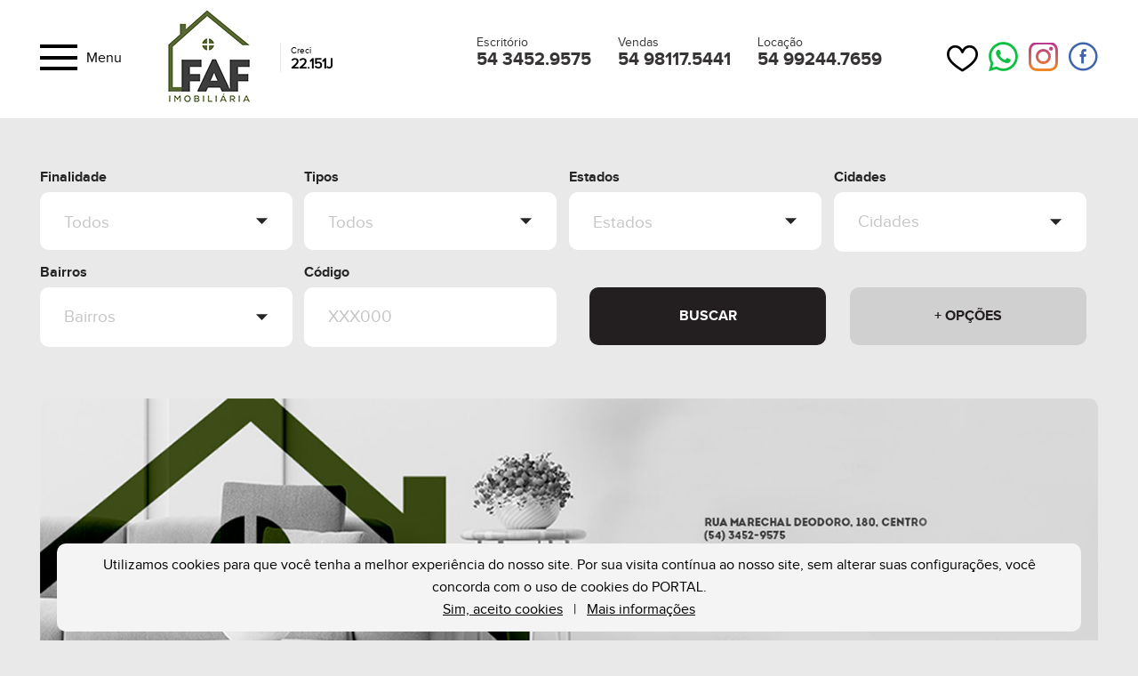

--- FILE ---
content_type: text/html; charset=iso-8859-1
request_url: https://www.imobiliariafaf.com.br/
body_size: 15408
content:
<!DOCTYPE html>
<html lang="pt-BR">
	<head>
	<title>Imobiliária FAF Ltda | Imóveis em Bento Gonçalves, Serra Gaúcha - Compra, Venda e Aluguel</title>
	<meta http-equiv="Content-Type" content="text/html; charset=iso-8859-1" />
	<meta http-equiv="cache-control" content="public" />
    <meta name="viewport" content="width=device-width, initial-scale=1.0">
    <meta name="format-detection" content="telephone=no">
	<meta name="language" content="pt-br" />
	<meta name="allow-search" content="yes" />
	<meta name="author" content="Painel Imobiliário, https://www.painelimobiliario.com.br" />
	<meta name="description" content="Imóveis em Bento Gonçalves, Serra Gaúcha - Compra, Venda e Aluguel - Apartamentos, Casas, Terrenos, Propriedades Rurais, Salas Comerciais, Pontos Comerciais..." />
	<meta name="keywords" content="Imóveis Bento Gonçalves, Serra Gaúcha, rio grande do sul, compra, venda, aluguel, casas, apartamentos, terrenos, propriedades, rural, rurais, salas comerciais, comercial, imobiliarias, arquitetos, engenheiros, construtoras, consórcios" />
	<meta name="publisher-email" content="s72@s72.com.br" />
	<meta name="rating" content="general" />
	<meta name="revisit-after" content="1 days" />
	<meta name="robots" content="index, follow" />
	<meta name="DC.rights" content="Copyright© by Studio72 All rights reserved." />
	<meta name="geo.region" content="BR-RS" />
    <meta property="og:image:type" content="image/png">
    <meta property="og:image:width" content="1200" />
    <meta property="og:image:height" content="800" />
    <meta property="og:url" content="https://www.imobiliariafaf.com.br/imovel///" />
    <meta property="og:title" content="Imobiliária FAF Ltda | Imóveis em Bento Gonçalves, Serra Gaúcha - Compra, Venda e Aluguel" />
    <meta property="og:description" content="Imóveis em Bento Gonçalves, Serra Gaúcha - Compra, Venda e Aluguel - Apartamentos, Casas, Terrenos, Propriedades Rurais, Salas Comerciais, Pontos Comerciais..." />
    <meta property="og:image" content="https://www.bentoimoveis.com.br/images/logo/77-faf-lista-imobiliaria.png?v=914" />
	<!-- favicon -->
    <link rel="icon" type="image/png" sizes="48x48" href="https://www.imobiliariafaf.com.br/images/favicon/favicon-48x48.png?v=79199199518209">
    <link rel="icon" type="image/svg+xml" href="https://www.imobiliariafaf.com.br/images/favicon/favicon.svg?v=92125647887595">
    <link rel="shortcut icon" href="https://www.imobiliariafaf.com.br/images/favicon/favicon.ico?v=12722595734608" />
    <link rel="apple-touch-icon" sizes="180x180" href="https://www.imobiliariafaf.com.br/images/favicon/apple-touch-icon.png?v=30158756114611">
    <link rel="manifest" href="https://www.imobiliariafaf.com.br/images/favicon/site.webmanifest?v=14073877222921">
    <meta name="apple-mobile-web-app-title" content="Imobiliária FAF Ltda">
    <meta name="application-name" content="Imobiliária FAF Ltda">
    <meta name="msapplication-TileColor" content="#ffffff">
    <meta name="theme-color" content="#596836">
    <meta name="google" content="notranslate">
	
    <!-- css -->
    <link rel="preconnect" href="https://fonts.googleapis.com">
    <link rel="preconnect" href="https://fonts.gstatic.com" crossorigin>
    <link href="https://fonts.googleapis.com/css2?family=Montserrat:ital,wght@0,100..900;1,100..900&display=swap" rel="stylesheet">
	<link href="https://www.bentoimoveis.com.br/hotsite/fonts/icomoon/style.css?v=49390969938172" rel="stylesheet" >
	<link href="https://www.bentoimoveis.com.br/hotsite/fonts/svg/style.css?v=58639376936893" rel="stylesheet" >
		<link href="https://www.bentoimoveis.com.br/hotsite/css/fonts.css?v=4795" rel="stylesheet" >
	    <link href="https://www.bentoimoveis.com.br/hotsite/css/bundle.css?v=17890353733754" rel="stylesheet" type="text/css" />
		<style type="text/css">
        ::-webkit-scrollbar-track { background:#3d3d3c; }
        ::-webkit-scrollbar-thumb { background:#596836; }
        .-set-color, .overFirstbgColor:hover { color:#596836 !important; }
        .-set-color2 { color:#3d3d3c !important; }
        .-set-bgcolor { background-color:#596836 !important; }
        .-set-bgcolor3 { background-color:#FFFFFF !important; }
        .-set-bgcolor-tr { background-color: rgba(89, 104, 54, 0.9); }
		.open:hover { background:#596836 !important; }
		.open:hover > span { color:#FFFFFF !important; }
		.scroll-top > span, form#form-first > p > a:hover { color: #596836 !important; }
		.-colorTitle {  }
    </style>
	<script type="text/javascript" src="https://ajax.googleapis.com/ajax/libs/jquery/2.1.1/jquery.min.js"></script>
    </head>
<body class="">
		<section id="fake-body">
	<!--div class="black-w">
	<a class="btn-tj" data-case="5" href="javascript:void(0);">Confira nossas Promoções da Black Week</a>
</div-->

<svg version="1.1" xmlns="http://www.w3.org/2000/svg" width="0" height="0" viewBox="0 0 32 32">
<defs><symbol id="icon-mob" viewBox="0 0 32 32">
<path d="M30.262 15.846c-1.207-1.798-3.233-1.584-3.295-1.598-0.267 0-0.529 0.030-0.784 0.087l1.398-5.412c0.696-2.695-0.563-5.52-3.034-6.801-2.717-1.408-5.592-2.122-8.548-2.122-2.954 0-5.829 0.714-8.546 2.122-2.471 1.281-3.731 4.106-3.034 6.801l1.398 5.412c-0.524-0.117-0.882-0.080-1.078-0.087-2.566 0-4.314 2.602-3.345 4.973 1.262 3.087 3.452 5.673 6.306 7.434l-2.474 3.354c-0.41 0.555-0.292 1.338 0.264 1.748 0.559 0.413 1.341 0.288 1.748-0.264l2.719-3.685c1.896 0.784 3.932 1.19 6.014 1.19h0.058c2.082 0 4.118-0.407 6.014-1.19l2.719 3.685c0.409 0.554 1.191 0.675 1.748 0.264 0.555-0.41 0.674-1.192 0.264-1.748l-2.474-3.354c2.85-1.758 5.042-4.342 6.306-7.434 0.455-1.114 0.327-2.375-0.344-3.374zM8.605 4.341c2.358-1.222 4.846-1.841 7.397-1.841 2.549 0 5.037 0.62 7.395 1.841 1.447 0.75 2.172 2.376 1.764 3.956l-2.171 8.401c-1.704 1.264-4.275 2.187-6.99 2.187-2.718 0-5.289-0.925-6.99-2.187l-2.171-8.401c-0.408-1.579 0.317-3.206 1.764-3.956zM28.292 18.274c-2.032 4.969-6.872 8.223-12.262 8.223h-0.058c-5.401 0-10.234-3.265-12.262-8.223-0.298-0.729 0.237-1.527 1.030-1.527 0.136 0.023 0.734-0.126 1.191 0.452 1.594 2.016 5.425 4.185 10.069 4.185s8.475-2.17 10.069-4.185c0.227-0.287 0.554-0.452 0.897-0.452 0.131 0.023 0.8-0.131 1.219 0.492 0.209 0.311 0.248 0.688 0.106 1.035z"></path>
</symbol></defs></svg>

<header class="site-top -set-bgcolor3">
    <div class="content">
       
        <button class="hamburguer-menu">
            <div class="one"></div>
            <div class="two"></div>
            <div class="four"></div>
        </button>
        <p>Menu</p>
        
                <div class="logo ">
        	<a href="https://www.imobiliariafaf.com.br">
                <h1>
                    <img src="https://www.bentoimoveis.com.br/images/logo/77-st-_logo-toposite-aplicado.jpg?v=86828409" alt="Imobiliária FAF Ltda" title="Imobiliária FAF Ltda" /><font>
								<span>Creci</span><br>
								22.151J<br>
							</font>                </h1>
        	</a>
        </div>
       
               
        <div class="medias" 3>
        	<a title="Favoritos" href="https://www.imobiliariafaf.com.br/meus-favoritos" class="list-favorites"><i class="icon-heart "></i></a><a target="_blank" title="WhatsApp"   href="https://web.whatsapp.com/send?phone=55054981175433&text="><i class="icon-whatsapp" id="btnwhatstop"></i></a><a target="_blank" title="Instagram" href="https://www.instagram.com/imobiliaria_faf"><i class="icon-instagram"></i></a><a target="_blank" title="Facebook" href="https://www.facebook.com/faf.imob.3/"><i class="icon-face"  ></i></a>        </div>
        
       	<ul class="fonesTop">
        	
       		<li class="-set-mr -viewe">
           		<p class="info">Escritório</p>
                <p class="fone"><a  href="tel:5434529575">54 3452.9575</a></p>
            </li>
		
       		<li class="-viewv" >
           		<p class="info">Vendas</p>
                <p class="fone"><a   href="tel:54981175441">54 98117.5441</a></p>
				
            </li>
		
       		<li class="-set-mr -viewl">
           		<p class="info">Locação</p>
                <p class="fone"><a  href="tel:54992447659">54 99244.7659</a></p>
            </li>
		       	</ul>
    </div>
    
    <nav class="-set-bgcolor-tr" >
    	<div class="content">
        	<p>Fechar Menu</p>
            
            <div class="box-menu">
                <ul class="item">
                    <li><a href="https://www.imobiliariafaf.com.br" >Home</a></li>
                    <li><a href="#" title="aguarde..." >Empresa</a></li>                    <li><a href="https://www.imobiliariafaf.com.br/servicos" >Serviços</a></li>                                        <li>
                    	<a href="https://www.imobiliariafaf.com.br/imoveis" >Imóveis</a>
                                            </li>
                                                            <li><a class="contact" href="https://www.imobiliariafaf.com.br/contato" >Contato</a></li>
                                                                                                                                                                <li><a href="https://www.imobiliariafaf.com.br/meus-favoritos" >Meus favoritos</a></li>
                    <li><a href="https://www.imobiliariafaf.com.br/politica-de-privacidade" >Termos de uso</a></li>
                </ul>
               
                <ul class="phone">
					
       		<li class="-set-mr -viewe">
           		<p class="info">Escritório</p>
                <p class="fone"><a  href="tel:5434529575">54 3452.9575</a></p>
            </li>
		
       		<li class="-viewv" >
           		<p class="info">Vendas</p>
                <p class="fone"><a   href="tel:54981175441">54 98117.5441</a></p>
				
            </li>
		
       		<li class="-set-mr -viewl">
           		<p class="info">Locação</p>
                <p class="fone"><a  href="tel:54992447659">54 99244.7659</a></p>
            </li>
		                    <div class="medias" 1>
                        <a target="_blank" title="WhatsApp" href="https://web.whatsapp.com/send?phone=55054981175433&text="><i  class="icon-whatsapp" id="btnwhatstop2"></i></a><a target="_blank" title="Instagram" href="https://www.instagram.com/imobiliaria_faf"><i class="icon-instagram"></i></a><a target="_blank" title="Facebook" href="https://www.facebook.com/faf.imob.3/"><i class="icon-face"  ></i></a><a target="_blank" title="Painel Imobiliário" href="https://www.painelimobiliario.com.br/home"><img src="https://www.bentoimoveis.com.br/hotsite/images/icon-painel.png" alt="Painel Imobiliário"/></a>                    </div>
                </ul>

                <div class="medias" 2>
                    <a target="_blank" title="WhatsApp" href="https://web.whatsapp.com/send?phone=55054981175433&text="><i  class="icon-whatsapp" id="btnwhatstop2"></i></a><a target="_blank" title="Instagram" href="https://www.instagram.com/imobiliaria_faf"><i class="icon-instagram"></i></a><a target="_blank" title="Facebook" href="https://www.facebook.com/faf.imob.3/"><i class="icon-face"  ></i></a><a target="_blank" title="Painel Imobiliário" href="https://www.painelimobiliario.com.br/home"><img src="https://www.bentoimoveis.com.br/hotsite/images/icon-painel.png" alt="Painel Imobiliário"/></a>                </div>
                
            </div>
        </div>
    </nav>
    
</header>
<div class="form-first-mail mfp-hide">
    <form class="_form" id="form-first" data-case="form-first" data-language="pt" method="post" novalidate>
		<h2 class="-set-mb -new-mb -set-ml0 -left-none wow fadeIn" data-wow-delay="00ms" data-wow-duration="1500ms">novo cadastro<br><font class="-set-color -set-style5">área do corretor</font></h2>
    	<input type="hidden" name="im" value="77">
    	<input type="hidden" name="pa" value="imobiliariafaf">
       
        <div class="box-input">
            <label class="wow fadeIn" data-wow-delay="00ms" data-wow-duration="1500ms">E-mail</label>
            <div class="input-group wow fadeIn" data-wow-delay="00ms" data-wow-duration="1500ms">
                <input class="input -set-style4" type="email" name="email" id="mail" rel="Email, " placeholder="insira seu email" autocomplete="off" required>
            </div>
        </div>
        <!--div class="form-message"></div-->
        <div class="input-line -size4 wow fadeIn" data-wow-delay="00ms" data-wow-duration="1500ms">
            <button type="submit" class="input-button">ENVIAR</button>
        </div>
        <p>
            <a class="openForm">Fazer login</a><br>
        	<a class="forgot1 _display-desktop">Recupere a sua senha</a>
        	<a class="forgot1 _display-mobile">Recuperar senha</a>
        </p>
    </form>
    <form class="_forml" id="form-log" data-case="form-log" data-language="pt" method="post" novalidate>
        <input type="hidden" name="im" value="77">
        <input type="hidden" name="dominio" value="www.imobiliariafaf.com.br" />
        <input type="hidden" name="pasta" id="pasta" value="externo">
		<h2 class="-set-mb -new-mb -set-ml0 -left-none wow fadeIn" data-wow-delay="00ms" data-wow-duration="1500ms">login<br><font class="-set-color -set-style5">área do corretor</font></h2>
        <div class="box-input">
            <label class="wow fadeIn" data-wow-delay="00ms" data-wow-duration="1500ms">Login / E-mail</label>
            <div class="input-group wow fadeIn" data-wow-delay="00ms" data-wow-duration="1500ms">
                <input class="input -set-style4" type="email" name="emailag" id="mail" rel="Email, " placeholder="nome@email.com.br" autocomplete="off" required>
            </div>
        </div>
        <div class="box-input">
            <label class="wow fadeIn" data-wow-delay="00ms" data-wow-duration="1500ms">Senha</label>
            <div class="input-group wow fadeIn" data-wow-delay="00ms" data-wow-duration="1500ms">
                <input class="input -set-style4" type="password" name="passag" rel="Senha, " placeholder="******" autocomplete="off" required>
            </div>
        </div>
        <div class="input-line -size4 wow fadeIn" data-wow-delay="00ms" data-wow-duration="1500ms">
            <button type="submit" class="input-button">ACESSAR</button>
        </div>
                <p>
        	<a class="forgot2 _display-desktop">Recupere a sua senha</a><br class="_display-desktop">
        	<a class="forgot2 _display-mobile">Recuperar senha</a><br class="_display-mobile">
            <a class="newCad">Novo cadastro</a>
        </p>
    </form>
    <form class="_form" id="form-log2" data-case="form-newpass" data-language="pt" method="post" novalidate>
        <input type="hidden" name="im" value="77">
		<h2 class="-set-mb -new-mb -set-ml0 -left-none wow fadeIn" data-wow-delay="00ms" data-wow-duration="1500ms">esqueci minha senha<br><font class="-set-color -set-style5">área do corretor</font></h2>
        <div class="box-input">
            <label class="wow fadeIn" data-wow-delay="00ms" data-wow-duration="1500ms">Login / E-mail</label>
            <div class="input-group wow fadeIn" data-wow-delay="00ms" data-wow-duration="1500ms">
                <input class="input -set-style4" type="email" name="emaicad" rel="Email, " placeholder="insira email do cadastro" autocomplete="off" required>
            </div>
        </div>
        <div class="input-line -size4 wow fadeIn" data-wow-delay="00ms" data-wow-duration="1500ms">
            <button type="submit" class="input-button">SOLICITAR</button>
        </div>
        <p>
        	<a class="openForm2">Fazer login</a><br>
            <a class="newCad2">Novo cadastro</a>
        </p>
    </form>
    
</div>
			<main class="global">
			 
<section class="site-home-search">
	<div class="content">
        
        <form class="__form _no-ajax" id="form-search" name="form-search" data-case="form-search" data-language="pt" method="post" novalidate>
        	<input type="hidden" name="ancora" value="1">
            <input type="hidden" name="imobiConstCodigo" id="imobiConstCodigo" value="0">
        	<div class="box-input wow fadeIn" data-wow-delay="00ms" data-wow-duration="1500ms">
            	<label>Finalidade</label>
                <div class="input-group">
                    <select name="tipoNegocio[]" class="select-color TipoNeg clean" id="tipo1">
                    	
									<option value="">Todos</option>
									<option value="Venda" >Compra</option>
									<option value="Aluguel" >Aluguel</option>
									
									
								                    </select>
                </div>
            </div>
        	<div class="box-input">
            	<label>Tipos</label>
                <div class="input-group wow fadeIn" data-wow-delay="00ms" data-wow-duration="1500ms">
                    <select name="tipoImovel[]" class="select-color TipoTop clean" id="tipo0">
                    	<option value="" data-url="todos">Todos</option><option value="1"  data-url="apartamentos">Apartamentos</option><option value="38"  data-url="apartamentos-em-hoteis-">Apartamentos (em Hotéis)</option><option value="18"  data-url="areas-de-terra">Áreas de Terra</option><option value="11"  data-url="box-de-garagem">Box de Garagem</option><option value="2"  data-url="casas">Casas</option><option value="49"  data-url="casas-comerciais">Casas Comerciais</option><option value="44"  data-url="casas-em-condominios">Casas em Condomínios</option><option value="19"  data-url="chacaras">Chácaras</option><option value="41"  data-url="jazigo">Jazigo</option><option value="13"  data-url="kitinetes--jk">Kitinetes | JK</option><option value="10"  data-url="pavilhoes">Pavilhões</option><option value="9"  data-url="pontos-comerciais">Pontos Comerciais</option><option value="4"  data-url="propriedades-rurais">Propriedades Rurais</option><option value="3"  data-url="salas-comerciais">Salas Comerciais</option><option value="16"  data-url="sitios">Sítios</option><option value="8"  data-url="sobrados">Sobrados</option><option value="29"  data-url="studio">Studio</option><option value="5"  data-url="terrenos">Terrenos</option><option value="46"  data-url="terrenos-em-condominio">Terrenos em Condomínio</option><option value="47"  data-url="terrenos-industriais">Terrenos Industriais</option>                    </select>
                </div>
            </div>
        	<div class="box-input">
            	<label>Estados</label>
                <div class="input-group wow fadeIn" data-wow-delay="00ms" data-wow-duration="1500ms">
                    <select name="estado" class="select-color changeUF TipoTop clean">
                    	<option value="" data-url="todos">Estados</option><option value="RS"  >RS</option>                    </select>
                </div>
            </div>
        	<div class="box-input -set-mr0">
            	<label>Cidades</label>
                <div class="input-group wow fadeIn viewListC" data-wow-delay="00ms" data-wow-duration="1500ms">
                    <select class="chosenC CidTop" data-order="true" name="tipoCidade[]" id="multiselect0" multiple>
                        <option value="" data-url="todos">Todas</option><option  class="marca_1_Bento Gonçalves" value="Bento Gonçalves" data-url="bento-goncalves">Bento Gonçalves</option><option  class="marca_2_Boa Vista do Sul" value="Boa Vista do Sul" data-url="boa-vista-do-sul">Boa Vista do Sul</option><option  class="marca_3_Capão da Canoa" value="Capão da Canoa" data-url="capao-da-canoa">Capão da Canoa</option><option  class="marca_4_Capão Novo" value="Capão Novo" data-url="capao-novo">Capão Novo</option><option  class="marca_5_Caxias do Sul" value="Caxias do Sul" data-url="caxias-do-sul">Caxias do Sul</option><option  class="marca_6_Farroupilha" value="Farroupilha" data-url="farroupilha">Farroupilha</option><option  class="marca_7_Garibaldi" value="Garibaldi" data-url="garibaldi">Garibaldi</option><option  class="marca_8_Monte Belo do Sul" value="Monte Belo do Sul" data-url="monte-belo-do-sul">Monte Belo do Sul</option><option  class="marca_9_Porto Alegre" value="Porto Alegre" data-url="porto-alegre">Porto Alegre</option><option  class="marca_10_Santa Tereza" value="Santa Tereza" data-url="santa-tereza">Santa Tereza</option><option  class="marca_11_São Valentim do Sul" value="São Valentim do Sul" data-url="sao-valentim-do-sul">São Valentim do Sul</option><option  class="marca_12_Tamandaí" value="Tamandaí" data-url="tamandai">Tamandaí</option><option  class="marca_13_Três Coroas" value="Três Coroas" data-url="tres-coroas">Três Coroas</option><option  class="marca_14_Veranópolis" value="Veranópolis" data-url="veranopolis">Veranópolis</option><option  class="marca_15_Xangri-Lá" value="Xangri-Lá" data-url="xangri-la">Xangri-Lá</option>                    </select>
                </div>
            </div>
        	<div class="box-input">
            	<label>Bairros</label>
                <div class="input-group wow fadeIn viewList" data-wow-delay="00ms" data-wow-duration="1500ms">
                    <select class="chosenB BaiTop" data-order="true" name="tipoBairro[]" multiple>
                        <option value="" data-url="todos">Todos</option><option  value="Aparecida" data-url="aparecida">Aparecida</option><option  value="Área central" data-url="area-central">Área central</option><option  value="Arroio Teixeira" data-url="arroio-teixeira">Arroio Teixeira</option><option  value="Barracão" data-url="barracao">Barracão</option><option  value="Bela Vista" data-url="bela-vista">Bela Vista</option><option  value="Boa Vista do Sul" data-url="boa-vista-do-sul">Boa Vista do Sul</option><option  value="Borghetto" data-url="borghetto">Borghetto</option><option  value="Borgo" data-url="borgo">Borgo</option><option  value="Botafogo" data-url="botafogo">Botafogo</option><option  value="Caminho da Eulália" data-url="caminho-da-eulalia">Caminho da Eulália</option><option  value="Caminhos de Pedra" data-url="caminhos-de-pedra">Caminhos de Pedra</option><option  value="Capela Santo Inácio" data-url="capela-santo-inacio">Capela Santo Inácio</option><option  value="Centro" data-url="centro">Centro</option><option  value="Centro Histórico" data-url="centro-historico">Centro Histórico</option><option  value="Chácaras" data-url="chacaras">Chácaras</option><option  value="Cidade Alta" data-url="cidade-alta">Cidade Alta</option><option  value="Cidade Baixa" data-url="cidade-baixa">Cidade Baixa</option><option  value="Cinquentenário" data-url="cinquentenario">Cinquentenário</option><option  value="Cohab" data-url="cohab">Cohab</option><option  value="Faria Lemos" data-url="faria-lemos">Faria Lemos</option><option  value="Fátima" data-url="fatima">Fátima</option><option  value="Fenavinho" data-url="fenavinho">Fenavinho</option><option  value="Ferroviário" data-url="ferroviario">Ferroviário</option><option  value="Humaitá" data-url="humaita">Humaitá</option><option  value="Imigrante" data-url="imigrante">Imigrante</option><option  value="Interior" data-url="interior">Interior</option><option  value="Jardim Glória" data-url="jardim-gloria">Jardim Glória</option><option  value="Juventude da Enologia" data-url="juventude-da-enologia">Juventude da Enologia</option><option  value="Licorsul" data-url="licorsul">Licorsul</option><option  value="Linha Buratti" data-url="linha-buratti">Linha Buratti</option><option  value="Linha Café Baixa" data-url="linha-cafe-baixa">Linha Café Baixa</option><option  value="Linha Demari" data-url="linha-demari">Linha Demari</option><option  value="Linha José Júlio" data-url="linha-jose-julio">Linha José Júlio</option><option  value="Linha Natividade" data-url="linha-natividade">Linha Natividade</option><option  value="Linha Pederneira" data-url="linha-pederneira">Linha Pederneira</option><option  value="Linha Sertorina" data-url="linha-sertorina">Linha Sertorina</option><option  value="Linha Veríssimo de Matos" data-url="linha-verissimo-de-matos">Linha Veríssimo de Matos</option><option  value="Lot. Florida" data-url="lot-florida">Lot. Florida</option><option  value="Lot. Ida" data-url="lot-ida">Lot. Ida</option><option  value="Lot. Quintas do Vale" data-url="lot-quintas-do-vale">Lot. Quintas do Vale</option><option  value="Lot. San Marino" data-url="lot-san-marino">Lot. San Marino</option><option  value="Lot. São Rafael" data-url="lot-sao-rafael">Lot. São Rafael</option><option  value="Lot. São Valentim" data-url="lot-sao-valentim">Lot. São Valentim</option><option  value="Lot. Videiras" data-url="lot-videiras">Lot. Videiras</option><option  value="Lot. Zanetti" data-url="lot-zanetti">Lot. Zanetti</option><option  value="Loteamento Alto das Videiras" data-url="loteamento-alto-das-videiras">Loteamento Alto das Videiras</option><option  value="Maria Goretti" data-url="maria-goretti">Maria Goretti</option><option  value="Moinhos de Vento" data-url="moinhos-de-vento">Moinhos de Vento</option><option  value="Ouro Verde" data-url="ouro-verde">Ouro Verde</option><option  value="Outras Localidades" data-url="outras-localidades">Outras Localidades</option><option  value="Panazzolo" data-url="panazzolo">Panazzolo</option><option  value="Planalto" data-url="planalto">Planalto</option><option  value="Pomarosa" data-url="pomarosa">Pomarosa</option><option  value="Progresso" data-url="progresso">Progresso</option><option  value="Progresso " data-url="progresso ">Progresso </option><option  value="Santa Helena" data-url="santa-helena">Santa Helena</option><option  value="Santa Helena III" data-url="santa-helena-iii">Santa Helena III</option><option  value="Santa Helena IV" data-url="santa-helena-iv">Santa Helena IV</option><option  value="Santa Marta" data-url="santa-marta">Santa Marta</option><option  value="Santa Rita" data-url="santa-rita">Santa Rita</option><option  value="Santa tereza" data-url="santa-tereza">Santa tereza</option><option  value="Santo Antão" data-url="santo-antao">Santo Antão</option><option  value="São Bento" data-url="sao-bento">São Bento</option><option  value="São Francisco" data-url="sao-francisco">São Francisco</option><option  value="São João" data-url="sao-joao">São João</option><option  value="São Roque" data-url="sao-roque">São Roque</option><option  value="São Valentim" data-url="sao-valentim">São Valentim</option><option  value="Tamandaré" data-url="tamandare">Tamandaré</option><option  value="Tuiuty" data-url="tuiuty">Tuiuty</option><option  value="Universitário" data-url="universitario">Universitário</option><option  value="Vale dos Vinhedos" data-url="vale-dos-vinhedos">Vale dos Vinhedos</option><option  value="Verona" data-url="verona">Verona</option><option  value="Vila Nova" data-url="vila-nova">Vila Nova</option><option  value="Vila Nova II" data-url="vila-nova-ii">Vila Nova II</option><option  value="Vila Nova III" data-url="vila-nova-iii">Vila Nova III</option><option  value="Vinhedos" data-url="vinhedos">Vinhedos</option><option  value="Zona Nova" data-url="zona-nova">Zona Nova</option><option  value="Zona Rural" data-url="zona-rural">Zona Rural</option>                    </select>
                </div>
            </div>
        	<div class="box-input"> <!-- -set-size1 -->
            	<label>Código</label>
                <div class="input-group wow fadeIn" data-wow-delay="00ms" data-wow-duration="1500ms">
               	 <input class="input -set-style6" type="text" name="buscaCodigo" placeholder="XXX000" value="" autocomplete="off">
                </div>
            </div>
                        <div class="input-line -set-ml -set-mt -size1 -noAT wow fadeIn" data-wow-delay="00ms" data-wow-duration="1500ms">
                <button type="button" class="input-button -secondary-button newpass" id="more-menu-options">+ OPÇÕES</button>
            </div>
            <div class="input-line -set-mt -size1 -noAT wow fadeIn" data-wow-delay="00ms" data-wow-duration="1500ms">
                <button type="submit" class="input-button search1">BUSCAR</button>
            </div>
        </form>
    </div>
</section>

<section class="site-advanced-search">
	<div class="content">
    	<form class="__form _no-ajax" id="form-search-advanced" name="form-search-advanced" data-case="form-search-advanced" data-language="pt" method="post" novalidate>
            <input type="hidden" id="pasta2" value="externo">
        	<input type="hidden" name="ancora" value="1">
            <h2>
                Busca<br>
                <font class="-set-color">avançada</font>
            </h2>
            
            <p class="info">
                * Selecione quantas opções desejar, clicando sobre o item;<br>
                ** Para remove-lo da busca, clique sobre a opção novamente;<br>
                ** Apenas todos os itens selecionados, clique em buscar.
            </p>

            <div class="input-line -fr -set-ml -set-mt -set-mr2 -size1 _display-desktop">
                <button type="button" class="input-button -secondary-button newpass" id="close-options-menu">RETORNAR</button>
            </div>
            <div class="input-line -fr -set-mt -set-ml -size1 _display-desktop">
                <button type="submit" class="input-button search2">BUSCAR</button>
            </div>
            <div class="input-line -fr -set-mt -size1 _display-desktop">
                <button type="button" class="input-button -secondary-button filter-clean">LIMPAR FILTRO</button>
            </div>
            
           	<div class="box-filtros">
            
                <div class="bloc-part">
                    <div class="columns">
                        <p class="title -set-color">Finalidade</p>
                        <input type="checkbox" name="tipoNegocio[]" id="Venda" class="regulaCheckbox checboxPadrao2 marcarn1_Venda" value="Venda" ><label for="Venda" ><p>Compra</p></label>
                        <input type="checkbox" name="tipoNegocio[]" id="Aluguel" class="regulaCheckbox checboxPadrao2 marcarn2_Aluguel" value="Aluguel" ><label for="Aluguel" ><p>Aluguel</p></label>
                        <input type="checkbox" name="tipoNegocio[]" id="Temporada" class="regulaCheckbox checboxPadrao2 marcarn3_1" value="1" ><label for="Temporada" ><p>Aluguel p/ Temporada</p></label>
                    </div>
    
                    <div class="columns">
                        <p class="title -set-color">Dormitórios</p>
                        <input type="checkbox" name="tipoDormit[]" id="d01" class="regulaCheckbox checboxPadrao2" value="1" ><label for="d01" ><p>01 dormitório</p></label>
                        <input type="checkbox" name="tipoDormit[]" id="d02" class="regulaCheckbox checboxPadrao2" value="2" ><label for="d02" ><p>02 dormitórios</p></label>
                        <input type="checkbox" name="tipoDormit[]" id="d03" class="regulaCheckbox checboxPadrao2" value="3" ><label for="d03" ><p>03 dormitórios</p></label>
                        <input type="checkbox" name="tipoDormit[]" id="d04" class="regulaCheckbox checboxPadrao2" value="4" ><label for="d04" ><p>04 dormitórios ou +</p></label>
                    </div>
    
                    <div class="columns">
                        <p class="title -set-color">Garagem</p>
                        <input type="checkbox" name="tipoGaragem[]" id="b01" class="regulaCheckbox checboxPadrao2" value="1" ><label for="b01" ><p>Sem Box</p></label>
                        <input type="checkbox" name="tipoGaragem[]" id="b02" class="regulaCheckbox checboxPadrao2" value="2" ><label for="b02" ><p>01 Box</p></label>
                        <input type="checkbox" name="tipoGaragem[]" id="b03" class="regulaCheckbox checboxPadrao2" value="3" ><label for="b03" ><p>02 Box</p></label>
                        <input type="checkbox" name="tipoGaragem[]" id="b04" class="regulaCheckbox checboxPadrao2" value="4" ><label for="b04" ><p>03 Box ou +</p></label>
                    </div>
    
                    <div class="columns">
                        <p class="title -set-color">Diferenciais</p>
                        <input type="checkbox" name="tipoDiferenciais[]" id="Sim" class="regulaCheckbox checboxPadrao2" value="Sim" ><label for="Sim" ><p>Mobiliados</p></label>
                        <input type="checkbox" name="tipoDiferenciais[]" id="Semi" class="regulaCheckbox checboxPadrao2" value="Semi" ><label for="Semi" ><p>Semi-Mobiliados</p></label>
                        <input type="checkbox" name="tipoDiferenciais[]" id="mcmv" class="regulaCheckbox checboxPadrao2" value="mcmv" ><label for="mcmv" ><p>Casa Verde Amarela</p></label>
                        <input type="checkbox" name="tipoDiferenciais[]" id="alto" class="regulaCheckbox checboxPadrao2" value="alto" ><label for="alto" ><p>Alto Padrão</p></label>
                    </div>
    
                    <div class="columns">
                        <p class="title -set-color">Metragem</p>
                        <input type="radio" name="tipoMetragem[]" id="m1" class="regulaCheckbox checboxPadrao2" value="1" ><label for="m1" ><p>0 a 70m&sup2;</p></label>
                        <input type="radio" name="tipoMetragem[]" id="m2" class="regulaCheckbox checboxPadrao2" value="2" ><label for="m2" ><p>70m&sup2; a 120m&sup2;</p></label>
                        <input type="radio" name="tipoMetragem[]" id="m3" class="regulaCheckbox checboxPadrao2" value="3" ><label for="m3" ><p>120m&sup2; a 170m&sup2;</p></label>
                        <input type="radio" name="tipoMetragem[]" id="m4" class="regulaCheckbox checboxPadrao2" value="4" ><label for="m4" ><p>Acima de 170m&sup2;</p></label>
                    </div>
                </div>
                
                <div class="bloc-part -set-mt">
                	<div class="columns">
                        <p class="title -set-color">Tipo imóvel</p>
                        <input type="checkbox" name="tipoImovel[]"  id="apartamentos" class="regulaCheckbox teste checboxPadrao2 marcar1_1" value="1" ><label for="apartamentos" ><p>Apartamentos</p></label><input type="checkbox" name="tipoImovel[]"  id="apartamentos-em-hoteis-" class="regulaCheckbox teste checboxPadrao2 marcar2_38" value="38" ><label for="apartamentos-em-hoteis-" ><p>Apartamentos (em Hotéis)</p></label><input type="checkbox" name="tipoImovel[]"  id="areas-de-terra" class="regulaCheckbox teste checboxPadrao2 marcar3_18" value="18" ><label for="areas-de-terra" ><p>Áreas de Terra</p></label><input type="checkbox" name="tipoImovel[]"  id="box-de-garagem" class="regulaCheckbox teste checboxPadrao2 marcar4_11" value="11" ><label for="box-de-garagem" ><p>Box de Garagem</p></label><input type="checkbox" name="tipoImovel[]"  id="casas" class="regulaCheckbox teste checboxPadrao2 marcar5_2" value="2" ><label for="casas" ><p>Casas</p></label><input type="checkbox" name="tipoImovel[]"  id="casas-comerciais" class="regulaCheckbox teste checboxPadrao2 marcar6_49" value="49" ><label for="casas-comerciais" ><p>Casas Comerciais</p></label><input type="checkbox" name="tipoImovel[]"  id="casas-em-condominios" class="regulaCheckbox teste checboxPadrao2 marcar7_44" value="44" ><label for="casas-em-condominios" ><p>Casas em Condomínios</p></label><input type="checkbox" name="tipoImovel[]"  id="chacaras" class="regulaCheckbox teste checboxPadrao2 marcar8_19" value="19" ><label for="chacaras" ><p>Chácaras</p></label><input type="checkbox" name="tipoImovel[]"  id="jazigo" class="regulaCheckbox teste checboxPadrao2 marcar9_41" value="41" ><label for="jazigo" ><p>Jazigo</p></label><input type="checkbox" name="tipoImovel[]"  id="kitinetes--jk" class="regulaCheckbox teste checboxPadrao2 marcar10_13" value="13" ><label for="kitinetes--jk" ><p>Kitinetes | JK</p></label><input type="checkbox" name="tipoImovel[]"  id="pavilhoes" class="regulaCheckbox teste checboxPadrao2 marcar11_10" value="10" ><label for="pavilhoes" ><p>Pavilhões</p></label><input type="checkbox" name="tipoImovel[]"  id="pontos-comerciais" class="regulaCheckbox teste checboxPadrao2 marcar12_9" value="9" ><label for="pontos-comerciais" ><p>Pontos Comerciais</p></label><input type="checkbox" name="tipoImovel[]"  id="propriedades-rurais" class="regulaCheckbox teste checboxPadrao2 marcar13_4" value="4" ><label for="propriedades-rurais" ><p>Propriedades Rurais</p></label><input type="checkbox" name="tipoImovel[]"  id="salas-comerciais" class="regulaCheckbox teste checboxPadrao2 marcar14_3" value="3" ><label for="salas-comerciais" ><p>Salas Comerciais</p></label><input type="checkbox" name="tipoImovel[]"  id="sitios" class="regulaCheckbox teste checboxPadrao2 marcar15_16" value="16" ><label for="sitios" ><p>Sítios</p></label><input type="checkbox" name="tipoImovel[]"  id="sobrados" class="regulaCheckbox teste checboxPadrao2 marcar16_8" value="8" ><label for="sobrados" ><p>Sobrados</p></label><input type="checkbox" name="tipoImovel[]"  id="studio" class="regulaCheckbox teste checboxPadrao2 marcar17_29" value="29" ><label for="studio" ><p>Studio</p></label><input type="checkbox" name="tipoImovel[]"  id="terrenos" class="regulaCheckbox teste checboxPadrao2 marcar18_5" value="5" ><label for="terrenos" ><p>Terrenos</p></label><input type="checkbox" name="tipoImovel[]"  id="terrenos-em-condominio" class="regulaCheckbox teste checboxPadrao2 marcar19_46" value="46" ><label for="terrenos-em-condominio" ><p>Terrenos em Condomínio</p></label><input type="checkbox" name="tipoImovel[]"  id="terrenos-industriais" class="regulaCheckbox teste checboxPadrao2 marcar20_47" value="47" ><label for="terrenos-industriais" ><p>Terrenos Industriais</p></label>                	</div>

                    <div class="columns">
                        <p class="title -set-color">Estado</p>
                        <input type="checkbox" name="tipoEstadoI[]" id="N" class="regulaCheckbox checboxPadrao2" value="N" ><label for="N" ><p>Novo</p></label>
                        <input type="checkbox" name="tipoEstadoI[]" id="U" class="regulaCheckbox checboxPadrao2" value="U" ><label for="U" ><p>Usado</p></label>
                        <input type="checkbox" name="tipoEstadoI[]" id="S" class="regulaCheckbox checboxPadrao2" value="S" ><label for="S" ><p>Semi-Novo</p></label>
                        <input type="checkbox" name="tipoEstadoI[]" id="C" class="regulaCheckbox checboxPadrao2" value="C" ><label for="C" ><p>Em Construção</p></label>
                        <input type="checkbox" name="tipoEstadoI[]" id="L" class="regulaCheckbox checboxPadrao2" value="L" ><label for="L" ><p>Lançamento</p></label>

                        <p class="title -set-mtt -set-color">Posição solar</p>
                        <input type="checkbox" name="tipoPosicao[]" id="Norte" class="regulaCheckbox checboxPadrao2" value="Norte" ><label for="Norte" ><p>Norte</p></label>
                        <input type="checkbox" name="tipoPosicao[]" id="Sul" class="regulaCheckbox checboxPadrao2" value="Sul" ><label for="Sul" ><p>Sul</p></label>
                        <input type="checkbox" name="tipoPosicao[]" id="Leste" class="regulaCheckbox checboxPadrao2" value="Leste" ><label for="Leste" ><p>Leste</p></label>
                        <input type="checkbox" name="tipoPosicao[]" id="Oeste" class="regulaCheckbox checboxPadrao2" value="Oeste" ><label for="Oeste" ><p>Oeste</p></label>
                    </div>

                    <div class="columns">
                        <p class="title -set-color">Extras</p>
                        <input type="checkbox" name="tipoExtras[]" id="e1" class="regulaCheckbox checboxPadrao2" value="26" ><label for="e1" ><p>Churrasqueira</p></label>
                        <input type="checkbox" name="tipoExtras[]" id="e2" class="regulaCheckbox checboxPadrao2" value="43" ><label for="e2" ><p>Espera para Split</p></label>
                        <input type="checkbox" name="tipoExtras[]" id="e3" class="regulaCheckbox checboxPadrao2" value="23" ><label for="e3" ><p>Calefação</p></label>
                        <input type="checkbox" name="tipoExtras[]" id="e4" class="regulaCheckbox checboxPadrao2" value="55" ><label for="e4" ><p>Piso Laminado</p></label>
                        <input type="checkbox" name="tipoExtras[]" id="e5" class="regulaCheckbox checboxPadrao2" value="53" ><label for="e5" ><p>Piso Porcelanato</p></label>
                        <input type="checkbox" name="tipoExtras[]" id="e6" class="regulaCheckbox checboxPadrao2" value="50" ><label for="e6" ><p>Brinquedoteca</p></label>
                        <input type="checkbox" name="tipoExtras[]" id="e7" class="regulaCheckbox checboxPadrao2" value="64" ><label for="e7" ><p>Espaço Pet</p></label>
                        <input type="checkbox" name="tipoExtras[]" id="e8" class="regulaCheckbox checboxPadrao2" value="11" ><label for="e8" ><p>Salão de Festas</p></label>
                        <input type="checkbox" name="tipoExtras[]" id="e9" class="regulaCheckbox checboxPadrao2" value="5" ><label for="e9" ><p>Elevador</p></label>
                        <input type="checkbox" name="tipoExtras[]" id="e10" class="regulaCheckbox checboxPadrao2" value="22" ><label for="e10" ><p>Área de Serviço</p></label>
                        <input type="checkbox" name="tipoExtras[]" id="e11" class="regulaCheckbox checboxPadrao2" value="52" ><label for="e11" ><p>Medidores Individuais</p></label>
                        <!--input type="checkbox" name="imovelBF" id="e12" class="regulaCheckbox checboxPadrao2" value="1" ><label for="e12" ><p><strong>Imóveis no Black Week</strong></p></label-->

                        <!--p class="title -set-mtt -set-color">imagens</p>
                        <input type="checkbox" name="tipoImagens[]" id="i1" class="regulaCheckbox checboxPadrao2" value="1" ><label for="i1" ><p>Somente com imagens</p></label>
                        <input type="checkbox" name="tipoImagens[]" id="i2" class="regulaCheckbox checboxPadrao2" value="2" ><label for="i2" ><p>Com e Sem imagens</p></label-->
                    </div>

                    <div class="columns">
                        <p class="title -set-color">Faixa de valor</p>
                    	
                        		<input type="radio" name="tipoFaixa[]" id="f1" class="regulaCheckbox checboxPadrao2" value="1" ><label for="f1" ><p>até R$ 1.000</p></label>
                        		<input type="radio" name="tipoFaixa[]" id="f2" class="regulaCheckbox checboxPadrao2" value="2" ><label for="f2" ><p>R$ 1.000 à R$ 1.500</p></label>
                        		<input type="radio" name="tipoFaixa[]" id="f3" class="regulaCheckbox checboxPadrao2" value="3" ><label for="f3" ><p>R$ 1.500 à R$ 2.000</p></label>
                        		<input type="radio" name="tipoFaixa[]" id="f4" class="regulaCheckbox checboxPadrao2" value="4" ><label for="f4" ><p>R$ 2.000 à R$ 5.000</p></label>
                        		<input type="radio" name="tipoFaixa[]" id="f5" class="regulaCheckbox checboxPadrao2" value="5" ><label for="f5" ><p>R$ 5.000 à R$ 10.000</p></label>
                        		<input type="radio" name="tipoFaixa[]" id="f6" class="regulaCheckbox checboxPadrao2" value="6" ><label for="f6" ><p>R$ 10.000 à R$ 20.000</p></label>
                        		<input type="radio" name="tipoFaixa[]" id="f8" class="regulaCheckbox checboxPadrao2" value="8" ><label for="f8" ><p>R$ 20.000 à R$ 150.000</p></label>
                        		<input type="radio" name="tipoFaixa[]" id="f9" class="regulaCheckbox checboxPadrao2" value="9" ><label for="f9" ><p>R$ 150.000 à R$ 200.000</p></label>
                        		<input type="radio" name="tipoFaixa[]" id="f10" class="regulaCheckbox checboxPadrao2" value="10" ><label for="f10" ><p>R$ 200.000 à R$ 300.000</p></label>
                        		<input type="radio" name="tipoFaixa[]" id="f11" class="regulaCheckbox checboxPadrao2" value="11" ><label for="f11" ><p>R$ 300.000 à R$ 500.000</p></label>
                        		<input type="radio" name="tipoFaixa[]" id="f13" class="regulaCheckbox checboxPadrao2" value="13" ><label for="f13" ><p>R$ 500.000 à R$ 700.000</p></label>
                        		<input type="radio" name="tipoFaixa[]" id="f14" class="regulaCheckbox checboxPadrao2" value="14" ><label for="f14" ><p>R$ 700.000 à R$ 1.000.000</p></label>
                        		<input type="radio" name="tipoFaixa[]" id="f15" class="regulaCheckbox checboxPadrao2" value="15" ><label for="f15" ><p>acima de 1.000.000</p></label>
							                        
                        <p class="title -set-mtt -set-color">Ordenação</p>
                        <input type="radio" name="ordenacao[]" id="o1" class="regulaCheckbox checboxPadrao2" value="az" ><label for="o1" ><p>Menor > Maior</p></label>
                        <input type="radio" name="ordenacao[]" id="o2" class="regulaCheckbox checboxPadrao2" value="za" ><label for="o2" ><p>Maior > Menor</p></label>
                    </div>


                    <div class="columns -set-mb">
                        <p class="title -set-color">Localização</p>
                        <p class="subtitle">Escolha quantos desejar</p>
                        <div class="input-group">
                            <select name="estado" class="select-color changeUF TipoTop clean">
                                <option value="" data-url="todos">Estados</option><option value="RS"  >RS</option>                            </select>
                        </div>

                        <div class="input-group">
                            <select class="chosenC CidTop" data-order="true" name="tipoCidade[]" id="multiselect" multiple="true">
                                <option value="" data-url="todos">Todas</option><option  class="marca_1_Bento Gonçalves" value="Bento Gonçalves" data-url="bento-goncalves">Bento Gonçalves</option><option  class="marca_2_Boa Vista do Sul" value="Boa Vista do Sul" data-url="boa-vista-do-sul">Boa Vista do Sul</option><option  class="marca_3_Capão da Canoa" value="Capão da Canoa" data-url="capao-da-canoa">Capão da Canoa</option><option  class="marca_4_Capão Novo" value="Capão Novo" data-url="capao-novo">Capão Novo</option><option  class="marca_5_Caxias do Sul" value="Caxias do Sul" data-url="caxias-do-sul">Caxias do Sul</option><option  class="marca_6_Farroupilha" value="Farroupilha" data-url="farroupilha">Farroupilha</option><option  class="marca_7_Garibaldi" value="Garibaldi" data-url="garibaldi">Garibaldi</option><option  class="marca_8_Monte Belo do Sul" value="Monte Belo do Sul" data-url="monte-belo-do-sul">Monte Belo do Sul</option><option  class="marca_9_Porto Alegre" value="Porto Alegre" data-url="porto-alegre">Porto Alegre</option><option  class="marca_10_Santa Tereza" value="Santa Tereza" data-url="santa-tereza">Santa Tereza</option><option  class="marca_11_São Valentim do Sul" value="São Valentim do Sul" data-url="sao-valentim-do-sul">São Valentim do Sul</option><option  class="marca_12_Tamandaí" value="Tamandaí" data-url="tamandai">Tamandaí</option><option  class="marca_13_Três Coroas" value="Três Coroas" data-url="tres-coroas">Três Coroas</option><option  class="marca_14_Veranópolis" value="Veranópolis" data-url="veranopolis">Veranópolis</option><option  class="marca_15_Xangri-Lá" value="Xangri-Lá" data-url="xangri-la">Xangri-Lá</option>                            </select>
                        </div>

                        <div class="input-group viewList">
                            <select class="chosenB BaiImo" data-order="true" name="tipoBairro[]" id="multiselect2" multiple="true">
                                <option value="" data-url="todos">Todos</option><option  value="Aparecida" data-url="aparecida">Aparecida</option><option  value="Área central" data-url="area-central">Área central</option><option  value="Arroio Teixeira" data-url="arroio-teixeira">Arroio Teixeira</option><option  value="Barracão" data-url="barracao">Barracão</option><option  value="Bela Vista" data-url="bela-vista">Bela Vista</option><option  value="Boa Vista do Sul" data-url="boa-vista-do-sul">Boa Vista do Sul</option><option  value="Borghetto" data-url="borghetto">Borghetto</option><option  value="Borgo" data-url="borgo">Borgo</option><option  value="Botafogo" data-url="botafogo">Botafogo</option><option  value="Caminho da Eulália" data-url="caminho-da-eulalia">Caminho da Eulália</option><option  value="Caminhos de Pedra" data-url="caminhos-de-pedra">Caminhos de Pedra</option><option  value="Capela Santo Inácio" data-url="capela-santo-inacio">Capela Santo Inácio</option><option  value="Centro" data-url="centro">Centro</option><option  value="Centro Histórico" data-url="centro-historico">Centro Histórico</option><option  value="Chácaras" data-url="chacaras">Chácaras</option><option  value="Cidade Alta" data-url="cidade-alta">Cidade Alta</option><option  value="Cidade Baixa" data-url="cidade-baixa">Cidade Baixa</option><option  value="Cinquentenário" data-url="cinquentenario">Cinquentenário</option><option  value="Cohab" data-url="cohab">Cohab</option><option  value="Faria Lemos" data-url="faria-lemos">Faria Lemos</option><option  value="Fátima" data-url="fatima">Fátima</option><option  value="Fenavinho" data-url="fenavinho">Fenavinho</option><option  value="Ferroviário" data-url="ferroviario">Ferroviário</option><option  value="Humaitá" data-url="humaita">Humaitá</option><option  value="Imigrante" data-url="imigrante">Imigrante</option><option  value="Interior" data-url="interior">Interior</option><option  value="Jardim Glória" data-url="jardim-gloria">Jardim Glória</option><option  value="Juventude da Enologia" data-url="juventude-da-enologia">Juventude da Enologia</option><option  value="Licorsul" data-url="licorsul">Licorsul</option><option  value="Linha Buratti" data-url="linha-buratti">Linha Buratti</option><option  value="Linha Café Baixa" data-url="linha-cafe-baixa">Linha Café Baixa</option><option  value="Linha Demari" data-url="linha-demari">Linha Demari</option><option  value="Linha José Júlio" data-url="linha-jose-julio">Linha José Júlio</option><option  value="Linha Natividade" data-url="linha-natividade">Linha Natividade</option><option  value="Linha Pederneira" data-url="linha-pederneira">Linha Pederneira</option><option  value="Linha Sertorina" data-url="linha-sertorina">Linha Sertorina</option><option  value="Linha Veríssimo de Matos" data-url="linha-verissimo-de-matos">Linha Veríssimo de Matos</option><option  value="Lot. Florida" data-url="lot-florida">Lot. Florida</option><option  value="Lot. Ida" data-url="lot-ida">Lot. Ida</option><option  value="Lot. Quintas do Vale" data-url="lot-quintas-do-vale">Lot. Quintas do Vale</option><option  value="Lot. San Marino" data-url="lot-san-marino">Lot. San Marino</option><option  value="Lot. São Rafael" data-url="lot-sao-rafael">Lot. São Rafael</option><option  value="Lot. São Valentim" data-url="lot-sao-valentim">Lot. São Valentim</option><option  value="Lot. Videiras" data-url="lot-videiras">Lot. Videiras</option><option  value="Lot. Zanetti" data-url="lot-zanetti">Lot. Zanetti</option><option  value="Loteamento Alto das Videiras" data-url="loteamento-alto-das-videiras">Loteamento Alto das Videiras</option><option  value="Maria Goretti" data-url="maria-goretti">Maria Goretti</option><option  value="Moinhos de Vento" data-url="moinhos-de-vento">Moinhos de Vento</option><option  value="Ouro Verde" data-url="ouro-verde">Ouro Verde</option><option  value="Outras Localidades" data-url="outras-localidades">Outras Localidades</option><option  value="Panazzolo" data-url="panazzolo">Panazzolo</option><option  value="Planalto" data-url="planalto">Planalto</option><option  value="Pomarosa" data-url="pomarosa">Pomarosa</option><option  value="Progresso" data-url="progresso">Progresso</option><option  value="Progresso " data-url="progresso ">Progresso </option><option  value="Santa Helena" data-url="santa-helena">Santa Helena</option><option  value="Santa Helena III" data-url="santa-helena-iii">Santa Helena III</option><option  value="Santa Helena IV" data-url="santa-helena-iv">Santa Helena IV</option><option  value="Santa Marta" data-url="santa-marta">Santa Marta</option><option  value="Santa Rita" data-url="santa-rita">Santa Rita</option><option  value="Santa tereza" data-url="santa-tereza">Santa tereza</option><option  value="Santo Antão" data-url="santo-antao">Santo Antão</option><option  value="São Bento" data-url="sao-bento">São Bento</option><option  value="São Francisco" data-url="sao-francisco">São Francisco</option><option  value="São João" data-url="sao-joao">São João</option><option  value="São Roque" data-url="sao-roque">São Roque</option><option  value="São Valentim" data-url="sao-valentim">São Valentim</option><option  value="Tamandaré" data-url="tamandare">Tamandaré</option><option  value="Tuiuty" data-url="tuiuty">Tuiuty</option><option  value="Universitário" data-url="universitario">Universitário</option><option  value="Vale dos Vinhedos" data-url="vale-dos-vinhedos">Vale dos Vinhedos</option><option  value="Verona" data-url="verona">Verona</option><option  value="Vila Nova" data-url="vila-nova">Vila Nova</option><option  value="Vila Nova II" data-url="vila-nova-ii">Vila Nova II</option><option  value="Vila Nova III" data-url="vila-nova-iii">Vila Nova III</option><option  value="Vinhedos" data-url="vinhedos">Vinhedos</option><option  value="Zona Nova" data-url="zona-nova">Zona Nova</option><option  value="Zona Rural" data-url="zona-rural">Zona Rural</option>                            </select>
                        </div>
                        
                   	                        <div class="input-group -style2 -mt ">
                        	<span>R$ &nbsp;</span> <input class="input -set-style7 money" type="text" name="valorInicial" placeholder="faixa de valor INICIAL" value="" suffix="R$ " autocomplete="off">
                        </div>
                        <div class="input-group -style2">
                        	<span>R$ &nbsp;</span><input class="input -set-style7 money" type="text" name="valorFinal" placeholder="faixa de valor FINAL" value="" autocomplete="off">
                        </div>
                                            
                        <div id="result"></div>
                    </div>    
                </div>
                
           	</div> 

            <div class="input-line -fr -set-mt -size7 _display-mobile">
                <button type="submit" class="input-button search2">BUSCAR</button>
            </div>
            <div class="input-line -fr -set-ml -set-mt -set-mr2 -size1 _display-mobile">
                <button type="button" class="input-button -secondary-button newpass" id="close-options-menu2">RETORNAR</button>
            </div>
            <div class="input-line -fr -set-mt -size1 _display-mobile">
                <button type="button" class="input-button -secondary-button filter-clean">LIMPAR FILTRO</button>
            </div>
            
        </form>
    </div>
</section>
<section class="site-home-main-banner">
	<div class="content">
    	<div id="slider-wrapper">
        	<ul class="bxslider">
            	
		<li><img src="https://www.bentoimoveis.com.br/imobiliariafaf/banner/institucional.jpg?v=1" alt="institucional"/></li>
	            </ul>
            <a href="#indice-down" >
                <button class="Hero-arrow -set-bgcolor">
                    <i class="Icon Icon--down-arrow"></i>
                </button>
            </a>
        </div>
    </div>
    <div id="indice-down"></div>
</section>


			<section class="site-home-featured-properties -detach">
				<div class="content -set-detach">
					<h2 class="-set-mb -set-ml wow fadeIn" data-wow-delay="00ms" data-wow-duration="1500ms">
						Imóveis<br>
						<font class="-set-color">destaque</font>
					</h2>
					
					<div class="responsive sliderID wow fadeIn">
		
				<div>
					<a href="https://www.imobiliariafaf.com.br/imovel/bento-goncalves/apartamento/3387139" id="3387139" data-local="id" target="_blank"><picture>
						<div class="tooltiptext -set-bgcolor-tr">Lançamento no bairro Botafogo - Residencial Allus</div></span>
						<div class="container-box"></div>
						<img id="firstid3387139" src="https://pibr.nyc3.cdn.digitaloceanspaces.com/77/property/3387139/thumbnail-1-6718edf852133.webp" alt=""/><img class="-set-hidden" id="secondid3387139" src="https://pibr.nyc3.cdn.digitaloceanspaces.com/77/property/3387139/thumbnail-2-6718ee01b0f86.webp" alt=""/>
						
						<p>Apartamento<br>3387139</p>
					</picture></a>
					<p class="info">
						<span class="-set-color">Venda</span> - Botafogo<br>
						Bento Gonçalves<br>
						
					</p>
					<p class="price -set-empty"></p>
					<p class="price -set-color "><span><br class="_display-mobile">A Consultar<span></span></p>
					
				</div>
			
				<div>
					<a href="https://www.imobiliariafaf.com.br/imovel/bento-goncalves/terreno/3385397" id="3385397" data-local="id" target="_blank"><picture>
						<div class="tooltiptext -set-bgcolor-tr">Terrenos - Fenavinho</div></span>
						<div class="container-box"></div>
						<img id="firstid3385397" src="https://pibr.nyc3.cdn.digitaloceanspaces.com/77/property/3385397/thumbnail-whatsapp-image-2024-10-16-at-10-36-15-4-670fc3fb1ca2a.webp" alt=""/><img class="-set-hidden" id="secondid3385397" src="https://pibr.nyc3.cdn.digitaloceanspaces.com/77/property/3385397/thumbnail-whatsapp-image-2024-10-16-at-10-36-15-2-670fc3f92116e.webp" alt=""/>
						
						<p>Terreno<br>3385397</p>
					</picture></a>
					<p class="info">
						<span class="-set-color">Venda</span> - Fenavinho<br>
						Bento Gonçalves<br>
						386,92m&sup2; 
					</p>
					<p class="price -set-empty"></p>
					<p class="price -set-color "><span><br class="_display-mobile">R$ 150.000,00</span></p>
					
				</div>
			
				<div>
					<a href="https://www.imobiliariafaf.com.br/imovel/bento-goncalves/apartamento/3382172" id="3382172" data-local="id" target="_blank"><picture>
						<div class="tooltiptext -set-bgcolor-tr">Apartamentos - 3 dormitórios - Cidade Alta</div></span>
						<div class="container-box"></div>
						<img id="firstid3382172" src="https://pibr.nyc3.cdn.digitaloceanspaces.com/77/property/3382172/thumbnail-whatsapp-image-2024-10-11-at-11-11-52-2-67097b50d4738.webp" alt=""/><img class="-set-hidden" id="secondid3382172" src="https://pibr.nyc3.cdn.digitaloceanspaces.com/77/property/3382172/thumbnail-whatsapp-image-2024-10-11-at-11-11-53-3-67097b4d0de37.webp" alt=""/>
						<p class="furnished"><svg class="icon icon-furnished"><use xlink:href="#icon-mob"></use></svg>&nbsp; SEMIMOBILIADO</p>
						<p>Apartamento<br>3382172</p>
					</picture></a>
					<p class="info">
						<span class="-set-color">Venda</span> - Cidade Alta<br>
						Bento Gonçalves<br>
						03 dorm. 127,80m&sup2; área p.
					</p>
					<p class="price -set-empty"></p>
					<p class="price -set-color "><span><br class="_display-mobile">R$ 1.170.000,00</span></p>
					
				</div>
			
				<div>
					<a href="https://www.imobiliariafaf.com.br/imovel/garibaldi/terreno/2244964" id="2244964" data-local="id" target="_blank"><picture>
						<div class="tooltiptext -set-bgcolor-tr">Terrenos - Borghetto</div></span>
						<div class="container-box"></div>
						<img id="firstid2244964" src="https://pibr.nyc3.cdn.digitaloceanspaces.com/77/property/2244964/thumbnail-mp_1264592974.jpg" alt=""/><img class="-set-hidden" id="secondid2244964" src="https://pibr.nyc3.cdn.digitaloceanspaces.com/77/property/2244964/thumbnail-mp_1264592975.jpg" alt=""/>
						
						<p>Terreno<br>2244964</p>
					</picture></a>
					<p class="info">
						<span class="-set-color">Venda</span> - Borghetto<br>
						Garibaldi<br>
						
					</p>
					<p class="price -set-empty"></p>
					<p class="price -set-color "><span><br class="_display-mobile">A Consultar<span></span></p>
					
				</div>
			
					</div>
				</div>
			</section>
		
<section class="site-home-latest-properties">
	<div class="content">
        <h2 class="-set-mb -set-ml2 wow fadeIn" data-wow-delay="00ms" data-wow-duration="1500ms">
        	            Últimos<br>
            <font class="-set-color">imóveis</font>
        	        </h2>
        	<input type="hidden" id="imob" value="77">
            <input type="hidden" id="pasta" value="externo">
            <input type="hidden" id="dominio" value="www.imobiliariafaf.com.br">
            <input type="hidden" id="uba" value="https://www.bentoimoveis.com.br">
            <input type="hidden" id="imobconst" value="0">
            <input type="hidden" id="situacao" value="Imobiliária">
            <input type="hidden" id="corr" value="">

        <!--form class="_form _no-ajax" id="form-filter" data-case="form-search" data-language="pt" method="post" novalidate>
        	<input type="hidden" id="imob" value="77">
            <input type="hidden" id="pasta" value="externo">
            <input type="hidden" id="dominio" value="www.imobiliariafaf.com.br">
            <input type="hidden" id="uba" value="https://www.bentoimoveis.com.br">
            <input type="hidden" id="imobconst" value="0">
            <input type="hidden" id="situacao" value="Imobiliária">
        	<div class="box-input wow fadeIn" data-wow-delay="00ms" data-wow-duration="1500ms">
            	<label>Tipos</label>
                <div class="input-group">
                    <select name="TipoUC" id="TipoUC" class="select-color OnChangeHome clean">
                    	<option value="" data-url="todos">Todos</option><option value="1"  data-url="apartamentos">Apartamentos</option><option value="38"  data-url="apartamentos-em-hoteis-">Apartamentos (em Hotéis)</option><option value="18"  data-url="areas-de-terra">Áreas de Terra</option><option value="11"  data-url="box-de-garagem">Box de Garagem</option><option value="2"  data-url="casas">Casas</option><option value="49"  data-url="casas-comerciais">Casas Comerciais</option><option value="44"  data-url="casas-em-condominios">Casas em Condomínios</option><option value="19"  data-url="chacaras">Chácaras</option><option value="41"  data-url="jazigo">Jazigo</option><option value="13"  data-url="kitinetes--jk">Kitinetes | JK</option><option value="10"  data-url="pavilhoes">Pavilhões</option><option value="9"  data-url="pontos-comerciais">Pontos Comerciais</option><option value="4"  data-url="propriedades-rurais">Propriedades Rurais</option><option value="3"  data-url="salas-comerciais">Salas Comerciais</option><option value="16"  data-url="sitios">Sítios</option><option value="8"  data-url="sobrados">Sobrados</option><option value="29"  data-url="studio">Studio</option><option value="5"  data-url="terrenos">Terrenos</option><option value="46"  data-url="terrenos-em-condominio">Terrenos em Condomínio</option><option value="47"  data-url="terrenos-industriais">Terrenos Industriais</option>                    </select>
                </div>
            </div>
        	<div class="box-input wow fadeIn" data-wow-delay="00ms" data-wow-duration="1500ms">
            	<label>Localização</label>
                <div class="input-group">
                    <select name="CidBaiUC" id="CidBaiUC" class="select-color OnChangeHome clean">
                    	<option value="" data-url="cidades,bairros">Bairros, Cidades</option><option value="Bento Gonçalves,Aparecida" data-url="bento-goncalves,aparecida">Aparecida, Bento Gonçalves</option><option value="Monte Belo do Sul,Área central" data-url="monte-belo-do-sul,area-central">Área central, Monte Belo do Sul</option><option value="Capão da Canoa,Arroio Teixeira" data-url="capao-da-canoa,arroio-teixeira">Arroio Teixeira, Capão da Canoa</option><option value="Bento Gonçalves,Barracão" data-url="bento-goncalves,barracao">Barracão, Bento Gonçalves</option><option value="Farroupilha,Bela Vista" data-url="farroupilha,bela-vista">Bela Vista, Farroupilha</option><option value="Boa Vista do Sul,Boa Vista do Sul" data-url="boa-vista-do-sul,boa-vista-do-sul">Boa Vista do Sul, Boa Vista do Sul</option><option value="Garibaldi,Borghetto" data-url="garibaldi,borghetto">Borghetto, Garibaldi</option><option value="Bento Gonçalves,Borgo" data-url="bento-goncalves,borgo">Borgo, Bento Gonçalves</option><option value="Bento Gonçalves,Botafogo" data-url="bento-goncalves,botafogo">Botafogo, Bento Gonçalves</option><option value="Bento Gonçalves,Caminho da Eulália" data-url="bento-goncalves,caminho-da-eulalia">Caminho da Eulália, Bento Gonçalves</option><option value="Bento Gonçalves,Caminhos de Pedra" data-url="bento-goncalves,caminhos-de-pedra">Caminhos de Pedra, Bento Gonçalves</option><option value="Farroupilha,Capela Santo Inácio" data-url="farroupilha,capela-santo-inacio">Capela Santo Inácio, Farroupilha</option><option value="Bento Gonçalves,Centro" data-url="bento-goncalves,centro">Centro, Bento Gonçalves</option><option value="Capão Novo,Centro" data-url="capao-novo,centro">Centro, Capão Novo</option><option value="Garibaldi,Centro" data-url="garibaldi,centro">Centro, Garibaldi</option><option value="Santa Tereza,Centro" data-url="santa-tereza,centro">Centro, Santa Tereza</option><option value="Xangri-Lá,Centro" data-url="xangri-la,centro">Centro, Xangri-Lá</option><option value="Porto Alegre,Centro Histórico" data-url="porto-alegre,centro-historico">Centro Histórico, Porto Alegre</option><option value="Garibaldi,Chácaras" data-url="garibaldi,chacaras">Chácaras, Garibaldi</option><option value="Bento Gonçalves,Cidade Alta" data-url="bento-goncalves,cidade-alta">Cidade Alta, Bento Gonçalves</option><option value="Porto Alegre,Cidade Baixa" data-url="porto-alegre,cidade-baixa">Cidade Baixa, Porto Alegre</option><option value="Caxias do Sul,Cinquentenário" data-url="caxias-do-sul,cinquentenario">Cinquentenário, Caxias do Sul</option><option value="Bento Gonçalves,Cohab" data-url="bento-goncalves,cohab">Cohab, Bento Gonçalves</option><option value="Bento Gonçalves,Faria Lemos" data-url="bento-goncalves,faria-lemos">Faria Lemos, Bento Gonçalves</option><option value="Bento Gonçalves,Fátima" data-url="bento-goncalves,fatima">Fátima, Bento Gonçalves</option><option value="Bento Gonçalves,Fenavinho" data-url="bento-goncalves,fenavinho">Fenavinho, Bento Gonçalves</option><option value="Garibaldi,Ferroviário" data-url="garibaldi,ferroviario">Ferroviário, Garibaldi</option><option value="Bento Gonçalves,Humaitá" data-url="bento-goncalves,humaita">Humaitá, Bento Gonçalves</option><option value="Bento Gonçalves,Imigrante" data-url="bento-goncalves,imigrante">Imigrante, Bento Gonçalves</option><option value="Monte Belo do Sul,Interior" data-url="monte-belo-do-sul,interior">Interior, Monte Belo do Sul</option><option value="Bento Gonçalves,Jardim Glória" data-url="bento-goncalves,jardim-gloria">Jardim Glória, Bento Gonçalves</option><option value="Bento Gonçalves,Juventude da Enologia" data-url="bento-goncalves,juventude-da-enologia">Juventude da Enologia, Bento Gonçalves</option><option value="Bento Gonçalves,Licorsul" data-url="bento-goncalves,licorsul">Licorsul, Bento Gonçalves</option><option value="Farroupilha,Linha Buratti" data-url="farroupilha,linha-buratti">Linha Buratti, Farroupilha</option><option value="Três Coroas,Linha Café Baixa" data-url="tres-coroas,linha-cafe-baixa">Linha Café Baixa, Três Coroas</option><option value="Bento Gonçalves,Linha Demari" data-url="bento-goncalves,linha-demari">Linha Demari, Bento Gonçalves</option><option value="Santa Tereza,Linha José Júlio" data-url="santa-tereza,linha-jose-julio">Linha José Júlio, Santa Tereza</option><option value="Bento Gonçalves,Linha Natividade" data-url="bento-goncalves,linha-natividade">Linha Natividade, Bento Gonçalves</option><option value="Monte Belo do Sul,Linha Pederneira" data-url="monte-belo-do-sul,linha-pederneira">Linha Pederneira, Monte Belo do Sul</option><option value="Farroupilha,Linha Sertorina" data-url="farroupilha,linha-sertorina">Linha Sertorina, Farroupilha</option><option value="Bento Gonçalves,Linha Veríssimo de Matos" data-url="bento-goncalves,linha-verissimo-de-matos">Linha Veríssimo de Matos, Bento Gonçalves</option><option value="Bento Gonçalves,Lot. Florida" data-url="bento-goncalves,lot-florida">Lot. Florida, Bento Gonçalves</option><option value="Bento Gonçalves,Lot. Ida" data-url="bento-goncalves,lot-ida">Lot. Ida, Bento Gonçalves</option><option value="Monte Belo do Sul,Lot. Quintas do Vale" data-url="monte-belo-do-sul,lot-quintas-do-vale">Lot. Quintas do Vale, Monte Belo do Sul</option><option value="Bento Gonçalves,Lot. San Marino" data-url="bento-goncalves,lot-san-marino">Lot. San Marino, Bento Gonçalves</option><option value="Bento Gonçalves,Lot. São Rafael" data-url="bento-goncalves,lot-sao-rafael">Lot. São Rafael, Bento Gonçalves</option><option value="Bento Gonçalves,Lot. São Valentim" data-url="bento-goncalves,lot-sao-valentim">Lot. São Valentim, Bento Gonçalves</option><option value="Bento Gonçalves,Lot. Videiras" data-url="bento-goncalves,lot-videiras">Lot. Videiras, Bento Gonçalves</option><option value="Bento Gonçalves,Lot. Zanetti" data-url="bento-goncalves,lot-zanetti">Lot. Zanetti, Bento Gonçalves</option><option value="Garibaldi,Loteamento Alto das Videiras" data-url="garibaldi,loteamento-alto-das-videiras">Loteamento Alto das Videiras, Garibaldi</option><option value="Bento Gonçalves,Maria Goretti" data-url="bento-goncalves,maria-goretti">Maria Goretti, Bento Gonçalves</option><option value="Porto Alegre,Moinhos de Vento" data-url="porto-alegre,moinhos-de-vento">Moinhos de Vento, Porto Alegre</option><option value="Bento Gonçalves,Ouro Verde" data-url="bento-goncalves,ouro-verde">Ouro Verde, Bento Gonçalves</option><option value="Capão da Canoa,Outras Localidades" data-url="capao-da-canoa,outras-localidades">Outras Localidades, Capão da Canoa</option><option value="Bento Gonçalves,Panazzolo" data-url="bento-goncalves,panazzolo">Panazzolo, Bento Gonçalves</option><option value="Bento Gonçalves,Planalto" data-url="bento-goncalves,planalto">Planalto, Bento Gonçalves</option><option value="Bento Gonçalves,Pomarosa" data-url="bento-goncalves,pomarosa">Pomarosa, Bento Gonçalves</option><option value="Bento Gonçalves,Progresso" data-url="bento-goncalves,progresso">Progresso, Bento Gonçalves</option><option value="Bento Gonçalves,Progresso " data-url="bento-goncalves,progresso ">Progresso , Bento Gonçalves</option><option value="Bento Gonçalves,Santa Helena" data-url="bento-goncalves,santa-helena">Santa Helena, Bento Gonçalves</option><option value="Bento Gonçalves,Santa Helena III" data-url="bento-goncalves,santa-helena-iii">Santa Helena III, Bento Gonçalves</option><option value="Bento Gonçalves,Santa Helena IV" data-url="bento-goncalves,santa-helena-iv">Santa Helena IV, Bento Gonçalves</option><option value="Bento Gonçalves,Santa Marta" data-url="bento-goncalves,santa-marta">Santa Marta, Bento Gonçalves</option><option value="Bento Gonçalves,Santa Rita" data-url="bento-goncalves,santa-rita">Santa Rita, Bento Gonçalves</option><option value="Santa Tereza,Santa tereza" data-url="santa-tereza,santa-tereza">Santa tereza, Santa Tereza</option><option value="Bento Gonçalves,Santo Antão" data-url="bento-goncalves,santo-antao">Santo Antão, Bento Gonçalves</option><option value="Bento Gonçalves,São Bento" data-url="bento-goncalves,sao-bento">São Bento, Bento Gonçalves</option><option value="Bento Gonçalves,São Francisco" data-url="bento-goncalves,sao-francisco">São Francisco, Bento Gonçalves</option><option value="Bento Gonçalves,São João" data-url="bento-goncalves,sao-joao">São João, Bento Gonçalves</option><option value="Bento Gonçalves,São Roque" data-url="bento-goncalves,sao-roque">São Roque, Bento Gonçalves</option><option value="Bento Gonçalves,São Valentim" data-url="bento-goncalves,sao-valentim">São Valentim, Bento Gonçalves</option><option value="Garibaldi,Tamandaré" data-url="garibaldi,tamandare">Tamandaré, Garibaldi</option><option value="Bento Gonçalves,Tuiuty" data-url="bento-goncalves,tuiuty">Tuiuty, Bento Gonçalves</option><option value="Bento Gonçalves,Universitário" data-url="bento-goncalves,universitario">Universitário, Bento Gonçalves</option><option value="Bento Gonçalves,Vale dos Vinhedos" data-url="bento-goncalves,vale-dos-vinhedos">Vale dos Vinhedos, Bento Gonçalves</option><option value="Bento Gonçalves,Verona" data-url="bento-goncalves,verona">Verona, Bento Gonçalves</option><option value="Bento Gonçalves,Vila Nova" data-url="bento-goncalves,vila-nova">Vila Nova, Bento Gonçalves</option><option value="Bento Gonçalves,Vila Nova II" data-url="bento-goncalves,vila-nova-ii">Vila Nova II, Bento Gonçalves</option><option value="Bento Gonçalves,Vila Nova III" data-url="bento-goncalves,vila-nova-iii">Vila Nova III, Bento Gonçalves</option><option value="Bento Gonçalves,Vinhedos" data-url="bento-goncalves,vinhedos">Vinhedos, Bento Gonçalves</option><option value="Tamandaí,Zona Nova" data-url="tamandai,zona-nova">Zona Nova, Tamandaí</option><option value="São Valentim do Sul,Zona Rural" data-url="sao-valentim-do-sul,zona-rural">Zona Rural, São Valentim do Sul</option><option value="Veranópolis,Zona Rural" data-url="veranopolis,zona-rural">Zona Rural, Veranópolis</option>                    </select>
                </div>
            </div>
        	<div class="box-input wow fadeIn" data-wow-delay="00ms" data-wow-duration="1500ms">
            	<label>Faixa de Preço</label>
                <div class="input-group">
                    <select name="ValorUC" id="ValorUC" class="select-color OnChangeHome clean">
                    	<option value="">Todos</option>
                    	
								<option value="1">até R$ 1.000</option>
								<option value="2">R$ 1.000 à R$ 1.500</option>
								<option value="3">R$ 1.500 à R$ 2.000</option>
								<option value="4">R$ 2.000 à R$ 5.000</option>
								<option value="5">R$ 5.000 à R$ 10.000</option>
								<option value="6">R$ 10.000 à R$ 20.000</option>
								<option value="8">R$ 20.000 à R$ 150.000</option>
								<option value="9">R$ 150.000 à R$ 200.000</option>
								<option value="10">R$ 200.000 à R$ 300.000</option>
								<option value="11">R$ 300.000 à R$ 500.000</option>
								<option value="13">R$ 500.000 à R$ 700.000</option>
								<option value="14">R$ 700.000 à R$ 1.000.000</option>
								<option value="15">acima de 1.000.000</option>
							                    </select>
                </div>
            </div>
        </form-->
	
        <picture class="loader"><img src="https://www.bentoimoveis.com.br/hotsite/images/loader.gif" alt="carregando..."/></picture>
        
    	<ul>
        	
				<li class="wow fadeIn" data-wow-delay="00ms" data-wow-duration="1500ms">
					<a href="https://www.imobiliariafaf.com.br/imovel/bento-goncalves/apartamento/3387139" id="3387139" data-local="ui" target="_blank"><picture>
						<div class="tooltiptext -set-bgcolor-tr">Lançamento no bairro Botafogo - Residencial Allus</div>
						<div class="container-box"></div>
						<img id="firstui3387139" src="https://pibr.nyc3.cdn.digitaloceanspaces.com/77/property/3387139/thumbnail-1-6718edf852133.webp" alt="1-6718edf852133.webp"/><img class="-set-hidden" id="secondui3387139" src="https://pibr.nyc3.cdn.digitaloceanspaces.com/77/property/3387139/thumbnail-2-6718ee01b0f86.webp" alt="2-6718ee01b0f86.webp"/>
						
						
						
						<p>
							<span class="_display-desktop">Apartamento<br>3387139</span>
							<span class="_display-mobile">Venda</span>
						</p>
					</picture></a>
					<p class="info">
						
						<span class="-set-color">Venda</span> - Botafogo<br>
						Bento Gonçalves<br>
						Lançamento no bairro B...
					</p>
					<p class="price -set-empty"></p>
					<p class="price -set-color "><span><br class="_display-mobile">A Consultar<span></span></p>
					
				</li>
			
				<li class="wow fadeIn" data-wow-delay="00ms" data-wow-duration="1500ms">
					<a href="https://www.imobiliariafaf.com.br/imovel/farroupilha/pavilhao/2820558" id="2820558" data-local="ui" target="_blank"><picture>
						<div class="tooltiptext -set-bgcolor-tr">8 Módulos de Pavilhões para venda.</div>
						<div class="container-box"></div>
						<img id="firstui2820558" src="https://pibr.nyc3.cdn.digitaloceanspaces.com/77/property/2820558/thumbnail-mp_1672518292.jpg" alt="mp_1672518292.jpg"/>
						
						
						
						<p>
							<span class="_display-desktop">Pavilhão<br>2820558</span>
							<span class="_display-mobile">Venda</span>
						</p>
					</picture></a>
					<p class="info">
						
						<span class="-set-color">Venda</span> - Linha Buratti<br>
						Farroupilha<br>
						660,00m&sup2; 
					</p>
					<p class="price -set-empty"></p>
					<p class="price -set-color "><span><br class="_display-mobile">A Consultar<span></span></p>
					
				</li>
			
				<li class="wow fadeIn" data-wow-delay="00ms" data-wow-duration="1500ms">
					<a href="https://www.imobiliariafaf.com.br/imovel/bento-goncalves/terreno/3385397" id="3385397" data-local="ui" target="_blank"><picture>
						<div class="tooltiptext -set-bgcolor-tr">Terrenos - Fenavinho</div>
						<div class="container-box"></div>
						<img id="firstui3385397" src="https://pibr.nyc3.cdn.digitaloceanspaces.com/77/property/3385397/thumbnail-whatsapp-image-2024-10-16-at-10-36-15-4-670fc3fb1ca2a.webp" alt="whatsapp-image-2024-10-16-at-10-36-15-4-670fc3fb1ca2a.webp"/><img class="-set-hidden" id="secondui3385397" src="https://pibr.nyc3.cdn.digitaloceanspaces.com/77/property/3385397/thumbnail-whatsapp-image-2024-10-16-at-10-36-15-2-670fc3f92116e.webp" alt="whatsapp-image-2024-10-16-at-10-36-15-2-670fc3f92116e.webp"/>
						
						
						
						<p>
							<span class="_display-desktop">Terreno<br>3385397</span>
							<span class="_display-mobile">Venda</span>
						</p>
					</picture></a>
					<p class="info">
						
						<span class="-set-color">Venda</span> - Fenavinho<br>
						Bento Gonçalves<br>
						386,92m&sup2; 
					</p>
					<p class="price -set-empty"></p>
					<p class="price -set-color "><span><br class="_display-mobile">R$ 150.000,00</span></p>
					
				</li>
			
				<li class="wow fadeIn" data-wow-delay="00ms" data-wow-duration="1500ms">
					<a href="https://www.imobiliariafaf.com.br/imovel/bento-goncalves/casa/2800731" id="2800731" data-local="ui" target="_blank"><picture>
						<div class="tooltiptext -set-bgcolor-tr">Casas - 3 dormitórios - Santa Marta</div>
						<div class="container-box"></div>
						<img id="firstui2800731" src="https://pibr.nyc3.cdn.digitaloceanspaces.com/77/property/2800731/thumbnail-mp_1663684619.jpg" alt="mp_1663684619.jpg"/><img class="-set-hidden" id="secondui2800731" src="https://pibr.nyc3.cdn.digitaloceanspaces.com/77/property/2800731/thumbnail-mp_1663684620.jpg" alt="mp_1663684620.jpg"/>
						
						
						<p class="furnished -set-bgcolor "><svg class="icon icon-furnished -set-white"><use xlink:href="#icon-mob"></use></svg>&nbsp; SEMIMOBILIADO</p>
						<p>
							<span class="_display-desktop">Casa<br>2800731</span>
							<span class="_display-mobile">Venda</span>
						</p>
					</picture></a>
					<p class="info">
						
						<span class="-set-color">Venda</span> - Santa Marta<br>
						Bento Gonçalves<br>
						03 dorm. 
					</p>
					<p class="price -set-empty"></p>
					<p class="price -set-color "><span><br class="_display-mobile">R$ 680.000,00</span></p>
					
				</li>
			
				<li class="wow fadeIn" data-wow-delay="00ms" data-wow-duration="1500ms">
					<a href="https://www.imobiliariafaf.com.br/imovel/bento-goncalves/apartamento/3382172" id="3382172" data-local="ui" target="_blank"><picture>
						<div class="tooltiptext -set-bgcolor-tr">Apartamentos - 3 dormitórios - Cidade Alta</div>
						<div class="container-box"></div>
						<img id="firstui3382172" src="https://pibr.nyc3.cdn.digitaloceanspaces.com/77/property/3382172/thumbnail-whatsapp-image-2024-10-11-at-11-11-52-2-67097b50d4738.webp" alt="whatsapp-image-2024-10-11-at-11-11-52-2-67097b50d4738.webp"/><img class="-set-hidden" id="secondui3382172" src="https://pibr.nyc3.cdn.digitaloceanspaces.com/77/property/3382172/thumbnail-whatsapp-image-2024-10-11-at-11-11-53-3-67097b4d0de37.webp" alt="whatsapp-image-2024-10-11-at-11-11-53-3-67097b4d0de37.webp"/>
						
						
						<p class="furnished -set-bgcolor "><svg class="icon icon-furnished -set-white"><use xlink:href="#icon-mob"></use></svg>&nbsp; SEMIMOBILIADO</p>
						<p>
							<span class="_display-desktop">Apartamento<br>3382172</span>
							<span class="_display-mobile">Venda</span>
						</p>
					</picture></a>
					<p class="info">
						
						<span class="-set-color">Venda</span> - Cidade Alta<br>
						Bento Gonçalves<br>
						03 dorm. 127,80m&sup2; área p.
					</p>
					<p class="price -set-empty"></p>
					<p class="price -set-color "><span><br class="_display-mobile">R$ 1.170.000,00</span></p>
					
				</li>
			
				<li class="wow fadeIn" data-wow-delay="00ms" data-wow-duration="1500ms">
					<a href="https://www.imobiliariafaf.com.br/imovel/bento-goncalves/apartamento/3681258" id="3681258" data-local="ui" target="_blank"><picture>
						<div class="tooltiptext -set-bgcolor-tr">Venda - Apartamentos - 2 dormitórios - São Francisco - Bento Gonçalves - RS</div>
						<div class="container-box"></div>
						<img id="firstui3681258" src="https://pibr.nyc3.cdn.digitaloceanspaces.com/77/property/3681258/thumbnail--696a811e0f8ab.webp" alt="-696a811e0f8ab.webp"/>
						
						
						
						<p>
							<span class="_display-desktop">Apartamento<br>3681258</span>
							<span class="_display-mobile">Venda</span>
						</p>
					</picture></a>
					<p class="info">
						
						<span class="-set-color">Venda</span> - São Francisco<br>
						Bento Gonçalves<br>
						02 dorm. 73,65m&sup2; área p.
					</p>
					<p class="price -set-empty"></p>
					<p class="price -set-color "><span><br class="_display-mobile">R$ 470.000,00</span></p>
					
				</li>
			
				<li class="wow fadeIn" data-wow-delay="00ms" data-wow-duration="1500ms">
					<a href="https://www.imobiliariafaf.com.br/imovel/bento-goncalves/apartamento/3681256" id="3681256" data-local="ui" target="_blank"><picture>
						<div class="tooltiptext -set-bgcolor-tr">Venda - Apartamentos - 2 dormitórios - Humaitá - Bento Gonçalves - RS</div>
						<div class="container-box"></div>
						<img id="firstui3681256" src="https://pibr.nyc3.cdn.digitaloceanspaces.com/77/property/3681256/thumbnail--696a7fd1c0c4f.webp" alt="-696a7fd1c0c4f.webp"/><img class="-set-hidden" id="secondui3681256" src="https://pibr.nyc3.cdn.digitaloceanspaces.com/77/property/3681256/thumbnail--696a7ff1cc704.webp" alt="-696a7ff1cc704.webp"/>
						
						
						<p class="furnished -set-bgcolor "><svg class="icon icon-furnished -set-white"><use xlink:href="#icon-mob"></use></svg>&nbsp; SEMIMOBILIADO</p>
						<p>
							<span class="_display-desktop">Apartamento<br>3681256</span>
							<span class="_display-mobile">Venda</span>
						</p>
					</picture></a>
					<p class="info">
						
						<span class="-set-color">Venda</span> - Humaitá<br>
						Bento Gonçalves<br>
						02 dorm. 52,00m&sup2; área p.
					</p>
					<p class="price -set-empty"></p>
					<p class="price -set-color "><span><br class="_display-mobile">R$ 450.000,00</span></p>
					
				</li>
			
				<li class="wow fadeIn" data-wow-delay="00ms" data-wow-duration="1500ms">
					<a href="https://www.imobiliariafaf.com.br/imovel/bento-goncalves/apartamento/3680741" id="3680741" data-local="ui" target="_blank"><picture>
						<div class="tooltiptext -set-bgcolor-tr">Venda - Apartamentos - Humaitá - Bento Gonçalves - RS</div>
						<div class="container-box"></div>
						<img id="firstui3680741" src="https://pibr.nyc3.cdn.digitaloceanspaces.com/77/property/3680741/thumbnail--69691d9a38b3a.webp" alt="-69691d9a38b3a.webp"/><img class="-set-hidden" id="secondui3680741" src="https://pibr.nyc3.cdn.digitaloceanspaces.com/77/property/3680741/thumbnail--69691da4b6698.webp" alt="-69691da4b6698.webp"/>
						
						
						
						<p>
							<span class="_display-desktop">Apartamento<br>3680741</span>
							<span class="_display-mobile">Venda</span>
						</p>
					</picture></a>
					<p class="info">
						
						<span class="-set-color">Venda</span> - Humaitá<br>
						Bento Gonçalves<br>
						Venda - Apartamentos -...
					</p>
					<p class="price -set-empty"></p>
					<p class="price -set-color "><span><br class="_display-mobile">A Consultar<span></span></p>
					
				</li>
			
				<li class="wow fadeIn" data-wow-delay="00ms" data-wow-duration="1500ms">
					<a href="https://www.imobiliariafaf.com.br/imovel/bento-goncalves/terreno/3680689" id="3680689" data-local="ui" target="_blank"><picture>
						<div class="tooltiptext -set-bgcolor-tr">Venda - Terrenos - Tuiuty - Bento Gonçalves - RS</div>
						<div class="container-box"></div>
						<img id="firstui3680689" src="https://pibr.nyc3.cdn.digitaloceanspaces.com/77/property/3680689/thumbnail--6968eeb7c7f77.webp" alt="-6968eeb7c7f77.webp"/><img class="-set-hidden" id="secondui3680689" src="https://pibr.nyc3.cdn.digitaloceanspaces.com/77/property/3680689/thumbnail--6968eeba04117.webp" alt="-6968eeba04117.webp"/>
						
						
						
						<p>
							<span class="_display-desktop">Terreno<br>3680689</span>
							<span class="_display-mobile">Venda</span>
						</p>
					</picture></a>
					<p class="info">
						
						<span class="-set-color">Venda</span> - Tuiuty<br>
						Bento Gonçalves<br>
						Venda - Terrenos - Tui...
					</p>
					<p class="price -set-empty"></p>
					<p class="price -set-color "><span><br class="_display-mobile">R$ 212.000,00</span></p>
					
				</li>
			
				<li class="wow fadeIn" data-wow-delay="00ms" data-wow-duration="1500ms">
					<a href="https://www.imobiliariafaf.com.br/imovel/bento-goncalves/sala-comercial/3679722" id="3679722" data-local="ui" target="_blank"><picture>
						<div class="tooltiptext -set-bgcolor-tr">Aluguel - Salas Comerciais - Progresso - Bento Gonçalves - RS</div>
						<div class="container-box"></div>
						<img id="firstui3679722" src="https://pibr.nyc3.cdn.digitaloceanspaces.com/77/property/3679722/thumbnail--69654db785f69.webp" alt="-69654db785f69.webp"/><img class="-set-hidden" id="secondui3679722" src="https://pibr.nyc3.cdn.digitaloceanspaces.com/77/property/3679722/thumbnail--69654dafdb744.webp" alt="-69654dafdb744.webp"/>
						
						
						
						<p>
							<span class="_display-desktop">Sala Comercial<br>3679722</span>
							<span class="_display-mobile">Aluguel</span>
						</p>
					</picture></a>
					<p class="info">
						
						<span class="-set-color">Aluguel</span> - Progresso<br>
						Bento Gonçalves<br>
						Aluguel - Salas Comerc...
					</p>
					<p class="price -set-empty"></p>
					<p class="price -set-color "><span><br class="_display-mobile">R$ 6.220,00</span></p>
					
				</li>
			
				<li class="wow fadeIn" data-wow-delay="00ms" data-wow-duration="1500ms">
					<a href="https://www.imobiliariafaf.com.br/imovel/bento-goncalves/apartamento/3679717" id="3679717" data-local="ui" target="_blank"><picture>
						<div class="tooltiptext -set-bgcolor-tr">Aluguel - Apartamentos - 2 dormitórios - Humaitá - Bento Gonçalves - RS</div>
						<div class="container-box"></div>
						<img id="firstui3679717" src="https://pibr.nyc3.cdn.digitaloceanspaces.com/77/property/3679717/thumbnail--69654c052be5c.webp" alt="-69654c052be5c.webp"/><img class="-set-hidden" id="secondui3679717" src="https://pibr.nyc3.cdn.digitaloceanspaces.com/77/property/3679717/thumbnail--69654c19499b2.webp" alt="-69654c19499b2.webp"/>
						
						
						
						<p>
							<span class="_display-desktop">Apartamento<br>3679717</span>
							<span class="_display-mobile">Aluguel</span>
						</p>
					</picture></a>
					<p class="info">
						
						<span class="-set-color">Aluguel</span> - Humaitá<br>
						Bento Gonçalves<br>
						02 dorm. 
					</p>
					<p class="price -set-empty"></p>
					<p class="price -set-color "><span><br class="_display-mobile">R$ 1.500,00</span></p>
					
				</li>
			
				<li class="wow fadeIn" data-wow-delay="00ms" data-wow-duration="1500ms">
					<a href="https://www.imobiliariafaf.com.br/imovel/bento-goncalves/casa/1082084" id="1082084" data-local="ui" target="_blank"><picture>
						<div class="tooltiptext -set-bgcolor-tr">Casa de alvenaria composta de três dormitórios.</div>
						<div class="container-box"></div>
						<img id="firstui1082084" src="https://pibr.nyc3.cdn.digitaloceanspaces.com/77/property/1082084/thumbnail-84_1.jpg" alt="84_1.jpg"/><img class="-set-hidden" id="secondui1082084" src="https://pibr.nyc3.cdn.digitaloceanspaces.com/77/property/1082084/thumbnail-84_2.jpg" alt="84_2.jpg"/>
						
						
						
						<p>
							<span class="_display-desktop">Casa<br>1082084</span>
							<span class="_display-mobile">Venda</span>
						</p>
					</picture></a>
					<p class="info">
						
						<span class="-set-color">Venda</span> - Humaitá<br>
						Bento Gonçalves<br>
						03 dorm. 
					</p>
					<p class="price -set-empty"></p>
					<p class="price -set-color "><span><br class="_display-mobile">R$ 2.100.000,00</span></p>
					
				</li>
			
				<li class="wow fadeIn" data-wow-delay="00ms" data-wow-duration="1500ms">
					<a href="https://www.imobiliariafaf.com.br/imovel/bento-goncalves/casa/3554484" id="3554484" data-local="ui" target="_blank"><picture>
						<div class="tooltiptext -set-bgcolor-tr">Casa localizada no Bairro Licorsul</div>
						<div class="container-box"></div>
						<img id="firstui3554484" src="https://pibr.nyc3.cdn.digitaloceanspaces.com/77/property/3554484/thumbnail--683f211fe8960.webp" alt="-683f211fe8960.webp"/><img class="-set-hidden" id="secondui3554484" src="https://pibr.nyc3.cdn.digitaloceanspaces.com/77/property/3554484/thumbnail--683f211774719.webp" alt="-683f211774719.webp"/>
						
						
						
						<p>
							<span class="_display-desktop">Casa<br>3554484</span>
							<span class="_display-mobile">Venda</span>
						</p>
					</picture></a>
					<p class="info">
						
						<span class="-set-color">Venda</span> - Licorsul<br>
						Bento Gonçalves<br>
						01 dorm. 
					</p>
					<p class="price -set-empty"></p>
					<p class="price -set-color "><span><br class="_display-mobile">R$ 1.400.000,00</span></p>
					
				</li>
			
				<li class="wow fadeIn" data-wow-delay="00ms" data-wow-duration="1500ms">
					<a href="https://www.imobiliariafaf.com.br/imovel/bento-goncalves/apartamento/3677916" id="3677916" data-local="ui" target="_blank"><picture>
						<div class="tooltiptext -set-bgcolor-tr">Venda - Apartamentos - 2 dormitórios - Humaitá - Bento Gonçalves - RS</div>
						<div class="container-box"></div>
						<img id="firstui3677916" src="https://pibr.nyc3.cdn.digitaloceanspaces.com/77/property/3677916/thumbnail--695e8b5819d82.webp" alt="-695e8b5819d82.webp"/><img class="-set-hidden" id="secondui3677916" src="https://pibr.nyc3.cdn.digitaloceanspaces.com/77/property/3677916/thumbnail--695e8b5654def.webp" alt="-695e8b5654def.webp"/>
						
						
						<p class="furnished -set-bgcolor "><svg class="icon icon-furnished -set-white"><use xlink:href="#icon-mob"></use></svg>&nbsp; SEMIMOBILIADO</p>
						<p>
							<span class="_display-desktop">Apartamento<br>3677916</span>
							<span class="_display-mobile">Venda</span>
						</p>
					</picture></a>
					<p class="info">
						
						<span class="-set-color">Venda</span> - Humaitá<br>
						Bento Gonçalves<br>
						02 dorm. 49,08m&sup2; área p.
					</p>
					<p class="price -set-empty"></p>
					<p class="price -set-color "><span><br class="_display-mobile">R$ 340.000,00</span></p>
					
				</li>
			
				<li class="wow fadeIn" data-wow-delay="00ms" data-wow-duration="1500ms">
					<a href="https://www.imobiliariafaf.com.br/imovel/bento-goncalves/apartamento/3677895" id="3677895" data-local="ui" target="_blank"><picture>
						<div class="tooltiptext -set-bgcolor-tr">Venda - Apartamentos - 2 dormitórios - Centro - Bento Gonçalves - RS</div>
						<div class="container-box"></div>
						<img id="firstui3677895" src="https://pibr.nyc3.cdn.digitaloceanspaces.com/77/property/3677895/thumbnail--695e66b509f71.webp" alt="-695e66b509f71.webp"/><img class="-set-hidden" id="secondui3677895" src="https://pibr.nyc3.cdn.digitaloceanspaces.com/77/property/3677895/thumbnail--695e66b175d44.webp" alt="-695e66b175d44.webp"/>
						
						
						<p class="furnished -set-bgcolor "><svg class="icon icon-furnished -set-white"><use xlink:href="#icon-mob"></use></svg>&nbsp; SEMIMOBILIADO</p>
						<p>
							<span class="_display-desktop">Apartamento<br>3677895</span>
							<span class="_display-mobile">Venda</span>
						</p>
					</picture></a>
					<p class="info">
						
						<span class="-set-color">Venda</span> - Centro<br>
						Bento Gonçalves<br>
						02 dorm. 61,67m&sup2; área p.
					</p>
					<p class="price -set-empty"></p>
					<p class="price -set-color "><span><br class="_display-mobile">R$ 520.000,00</span></p>
					
				</li>
						
            			<div class="loading"><img src="https://www.bentoimoveis.com.br/hotsite/images/loader.gif" alt="carregando..."/></div>
            <div class="input-line -style2 close wow fadeIn" id="first-more-properties" data-wow-delay="00ms" data-wow-duration="1500ms">
                <a><button type="button" class="input-button -style1 more-properties">CARREGAR +</button></a>
            </div>
                    </ul>
        
    </div>
</section>


<section class="site-home-visit-us">
	<div class="content">
        <h2 class="wow fadeIn" data-wow-delay="00ms" data-wow-duration="1500ms">
            Venha nos<br>
            <font class="-set-color">visitar</font>
        </h2>
		
        <address class="wow fadeIn" data-wow-delay="00ms" data-wow-duration="1500ms">
        Rua Marechal Deodoro, 180, Centro, Bento Gonçalves, RS        </address>
        
        <div class="input-line -style1 wow fadeIn" data-wow-delay="00ms" data-wow-duration="1500ms">
            <a href="https://www.google.com.br/maps/place/Rua Marechal Deodoro, 180, Centro, Bento Gonçalves, RS" target="_blank"><button type="button" class="input-button -style1">COMO CHEGAR</button></a>
        </div>
        
        <p class="wow fadeIn" data-wow-delay="00ms" data-wow-duration="1500ms">
        	<font>HORÁRIO ATENDIMENTO</font><br>
            Seg a Sex › 08:30 - 11:30 / 13:30 - 18:00<br>        </p>
    </div>
    
    <div class="content -full-size wow fadeIn" data-wow-delay="00ms" data-wow-duration="1500ms">
    	<iframe width="100%" height="100%" src="https://maps.google.com/maps?width=100%&amp;height=100%&amp;hl=pt&amp;q=Imobiliaria FAF Ltda&amp;ie=UTF8&amp;t=p&amp;z=17&amp;iwloc=B&amp;output=embed" frameborder="0" scrolling="no" marginheight="0" marginwidth="0"></iframe    </div>
</section>

<section class="site-newsletter -set-bgcolor">
	<div class="content">
    	<div class="left-side">
            <h2 class="wow fadeIn -set-style -colorTitle" data-wow-delay="00ms" data-wow-duration="1500ms">
                assine nossa<br>
                <font class="-set-color-w">newsletter</font>
            </h2>
            <p class="wow fadeIn" data-wow-delay="00ms" data-wow-duration="1500ms">Fique por dentro de tudo o que acontece no mercado imobiliário, receba promoções imperdíveis, imóveis exclusivos e muito mais...</p>
        </div>
        <div class="right-side">
        	<form class="_form" id="form-newsletter" data-case="form-newsletter" data-language="pt" method="post" novalidate>
            	<input type="hidden" name="corCliente" value="596836" />
            	<input type="hidden" name="emailImobiliaria" value="imobiliariafaf25@redesul.com.br">
            	<input type="hidden" name="urlImob" value="" />
            	<input type="hidden" name="cliente" value="77">
               	<input type="hidden" name="dominio" value="www.imobiliariafaf.com.br" />
                <div class="box-input">
                    <label>Nome</label>
                    <div class="input-group wow fadeIn" data-wow-delay="00ms" data-wow-duration="1500ms">
                    	<input class="input -set-style1" type="text" name="nome" placeholder="Seu Nome" rel="Nome, " autocomplete="off" required>
					</div>
                </div>    
                <div class="box-input">
                    <label>E-mail</label>
                    <div class="input-group wow fadeIn" data-wow-delay="00ms" data-wow-duration="1500ms">
                    	<input class="input -set-style1" type="email" name="email" id="mail2" placeholder="email@email.com.br" rel="E-mail, " autocomplete="off" required>
                    </div>
				</div>
                <div class="input-line -fl -set-mt2 -size2 wow fadeIn" data-wow-delay="00ms" data-wow-duration="1500ms">
                    <button type="submit" id="form-newsletter" class="input-button">CADASTRAR</button>
                </div>
            </form>
        </div>
    </div>
</section>
			</main>
		<style type="text/css">
	.logopb { float: left;clear: both;margin: 25px 0 0 0; }
	@media screen and (max-width:768px){ .logopb { margin: 0 0 25px 0; } }
</style>
<section id="site-footer">
	<div class="content">
    
		<div class="boxs">
        	<h3 class="-set-color -colorTitle wow fadeIn" data-wow-delay="00ms" data-wow-duration="1500ms">Índices</h3>
            <p class="tit wow fadeIn" data-wow-delay="00ms" data-wow-duration="1500ms">Dezembro . 2025</p>
            <p class="txt wow fadeIn" data-wow-delay="00ms" data-wow-duration="1500ms">
            	
			INCC 1.225,398<br>
			0,21% ao mês<br>
			6,10% ao ano<br>
			6,10% acumulado
		            </p>
            <p class="txt wow fadeIn" data-wow-delay="00ms" data-wow-duration="1500ms">
                
			IGPM 0,0000<br>
			-0,01% ao mês<br>
			-1,0500% ao ano<br>
			-1,0500% acumulado
		            </p>
        </div>
        
        <div class="boxs">
        	
						<h3 class="-set-color -colorTitle wow fadeIn" data-wow-delay="00ms" data-wow-duration="1500ms">Imóveis</h3>
						<p class="txt -set-mb wow fadeIn" data-wow-delay="00ms" data-wow-duration="1500ms"><a href="https://www.imobiliariafaf.com.br/imoveis/apartamentos">Apartamentos</a><br><a href="https://www.imobiliariafaf.com.br/imoveis/apartamentos-em-hoteis-">Apartamentos (em Hotéis)</a><br><a href="https://www.imobiliariafaf.com.br/imoveis/areas-de-terra">Áreas de Terra</a><br><a href="https://www.imobiliariafaf.com.br/imoveis/box-de-garagem">Box de Garagem</a><br><a href="https://www.imobiliariafaf.com.br/imoveis/casas">Casas</a><br><a href="https://www.imobiliariafaf.com.br/imoveis/casas-comerciais">Casas Comerciais</a><br><a href="https://www.imobiliariafaf.com.br/imoveis/casas-em-condominios">Casas em Condomínios</a><br><a href="https://www.imobiliariafaf.com.br/imoveis/chacaras">Chácaras</a><br><a href="https://www.imobiliariafaf.com.br/imoveis/jazigo">Jazigo</a><br><a href="https://www.imobiliariafaf.com.br/imoveis/kitinetes--jk">Kitinetes | JK</a><br><p class="txt wow fadeIn" data-wow-delay="00ms" data-wow-duration="1500ms"><a href="https://www.imobiliariafaf.com.br/imoveis/pavilhoes">Pavilhões</a><br><a href="https://www.imobiliariafaf.com.br/imoveis/pontos-comerciais">Pontos Comerciais</a><br><a href="https://www.imobiliariafaf.com.br/imoveis/propriedades-rurais">Propriedades Rurais</a><br><a href="https://www.imobiliariafaf.com.br/imoveis/salas-comerciais">Salas Comerciais</a><br><a href="https://www.imobiliariafaf.com.br/imoveis/sitios">Sítios</a><br><a href="https://www.imobiliariafaf.com.br/imoveis/sobrados">Sobrados</a><br><a href="https://www.imobiliariafaf.com.br/imoveis/studio">Studio</a><br><a href="https://www.imobiliariafaf.com.br/imoveis/terrenos">Terrenos</a><br><a href="https://www.imobiliariafaf.com.br/imoveis/terrenos-em-condominio">Terrenos em Condomínio</a><br><a href="https://www.imobiliariafaf.com.br/imoveis/terrenos-industriais">Terrenos Industriais</a><br></p>
					        </div>
        
        <div class="boxs -set-mr">
        	
						<h3 class="-set-color -colorTitle wow fadeIn" data-wow-delay="00ms" data-wow-duration="1500ms">Do meu jeito</h3>
						<p class="txt wow fadeIn" data-wow-delay="00ms" data-wow-duration="1500ms">
							<a href="javascript:void(0);" class="btn-tj" data-case="1" title="imóveis para você relaxar">para você relaxar</a><br>
							<a href="javascript:void(0);" class="btn-tj" data-case="3" title="imóveis para o meu negócio">para o meu negócio</a><br>
							<a href="javascript:void(0);" class="btn-tj" data-case="4" title="imóveis para investir">para investir</a><br>
							<a href="javascript:void(0);" class="btn-tj" data-case="2" title="imóveis alto padrão">imóveis alto padrão</a><br>
							<a href="#site-home-exclusive-options" title="imóveis exclusivos">imóveis exclusivos</a>
						</p>
					        </div>
      
        <hr class="wow fadeIn _display-desktop" data-wow-delay="00ms" data-wow-duration="1500ms">
        
        <div class="boxs">
        	<h3 class="-set-color -colorTitle wow fadeIn" data-wow-delay="00ms" data-wow-duration="1500ms">Navegue</h3>
            <p class="txt -set-mb wow fadeIn" data-wow-delay="00ms" data-wow-duration="1500ms">
                <a href="https://www.imobiliariafaf.com.br">Home</a><br>
                                <a href="https://www.imobiliariafaf.com.br/servicos" >Serviços</a><br>
                <a href="https://www.imobiliariafaf.com.br/politica-de-privacidade" title="Termos de Uso & Política de Privacidade">Termos de Uso</a><br>
            </p>
            <p class="txt wow fadeIn" data-wow-delay="00ms" data-wow-duration="1500ms">
                <a href="https://www.imobiliariafaf.com.br/imoveis">Imóveis</a><br>
               	<a href="https://www.imobiliariafaf.com.br/contato">Contato</a><br>                
				                <a href="https://www.google.com.br/maps/place/Rua Marechal Deodoro, 180, Centro, Bento Gonçalves, RS" target="_blank">Como Chegar</a>
            	            </p>
        </div>
		        
        <div class="boxs">
        	<h3 class="-set-color -colorTitle wow fadeIn" data-wow-delay="00ms" data-wow-duration="1500ms">Contato</h3>
            <p class="txt -set-size wow fadeIn" data-wow-delay="00ms" data-wow-duration="1500ms">
            	Geral › <a href="tel:5434529575">(54) 3452.9575</a> <br>Locação › <a href="tel:54992447659">(54) 99244.7659</a> <br>Vendas › <a href="tel:54981175441">(54) 98117.5441</a> <br>Whatsapp › <a href="https://api.whatsapp.com/send?phone=55054981175433">(54) 98117.5433</a><br>E-mail › <a href="/cdn-cgi/l/email-protection#345d595b565d585d55465d55525552060174465150514741581a575b591a5646"><span class="__cf_email__" data-cfemail="b1d8dcded3d8ddd8d0c3d8d0d7d0d78384f1c3d4d5d4c2c4dd9fd2dedc9fd3c3">[email&#160;protected]</span></a>            </p>
            
                    </div>
        
        
        <div class="boxs -set-mr">
        	<h3 class="-set-color -colorTitle wow fadeIn" data-wow-delay="00ms" data-wow-duration="1500ms">Encontre</h3>
            <p class="txt -set-size wow fadeIn" data-wow-delay="00ms" data-wow-duration="1500ms">
                <a href="https://www.google.com.br/maps/place/Rua Marechal Deodoro, 180, Centro, Bento Gonçalves, RS" target="_blank">Rua Marechal Deodoro, 180, Centro, Bento Gonçalves, RS</a>
            </p>

            <div class="medias wow fadeIn" data-wow-delay="00ms" data-wow-duration="1500ms">
				<a target="_blank" href="https://web.whatsapp.com/send?phone=55054981175433"><i class="icon-whatsapp" id="btnwhatsfooter"></i></a>
				<a target="_blank" href="https://www.instagram.com/imobiliaria_faf"><i class="icon-instagram"></i></a>
				<a target="_blank" href="https://www.facebook.com/faf.imob.3/"><i class="icon-face"></i></a>
				
				
				
            </div>
        </div>
	        
        <hr class="wow fadeIn" data-wow-delay="00ms" data-wow-duration="1500ms">
		
        <p class="all-right wow fadeIn" data-wow-delay="00ms" data-wow-duration="1500ms">
			<font>Imobiliária FAF Ltda</font> . Creci: 22.151J . Todos os Direitos Reservados <br class="_display-mobile"><br class="_display-mobile"><a href="https://www.painelimobiliario.com.br" target="_blank"><span> &nbsp; &nbsp; &nbsp; </span><i class="icon-chave"></i>Painel Imobiliário</a>
        	        </p>
        
    </div>
    <div class="info-cookies ">
    	<div class="content">
        	<p>
            	Utilizamos cookies para que você tenha a melhor experiência do nosso site. Por sua visita contínua ao nosso site, sem alterar suas configurações, você concorda com o uso de cookies do PORTAL.<br>
                <a class="yes" href="javascript:void(0);">Sim, aceito cookies</a> &nbsp; | &nbsp; <a href="https://www.imobiliariafaf.com.br/politica-de-privacidade">Mais informações</a>
            </p>
        </div>
    </div>
</section>
<button class="scroll-top scroll-to-target" data-target="html">
    <span class="fa-arrow-up icon-ctrl"></span>
</button>
    <script data-cfasync="false" src="/cdn-cgi/scripts/5c5dd728/cloudflare-static/email-decode.min.js"></script><script type="text/javascript" src="https://www.bentoimoveis.com.br/hotsite/js/bundle.js?v=4819178"></script>
    
			<script async src="https://www.googletagmanager.com/gtag/js?id=G-JS6MTDYC6Z"></script>
			<script>
			  window.dataLayer = window.dataLayer || [];
			  function gtag(){dataLayer.push(arguments);}
			  gtag("js", new Date());
			  gtag("config", "G-JS6MTDYC6Z");
			</script>
		
	</section>
<script defer src="https://static.cloudflareinsights.com/beacon.min.js/vcd15cbe7772f49c399c6a5babf22c1241717689176015" integrity="sha512-ZpsOmlRQV6y907TI0dKBHq9Md29nnaEIPlkf84rnaERnq6zvWvPUqr2ft8M1aS28oN72PdrCzSjY4U6VaAw1EQ==" data-cf-beacon='{"version":"2024.11.0","token":"b71ff7321a8e490e9642dc4ec70131e2","r":1,"server_timing":{"name":{"cfCacheStatus":true,"cfEdge":true,"cfExtPri":true,"cfL4":true,"cfOrigin":true,"cfSpeedBrain":true},"location_startswith":null}}' crossorigin="anonymous"></script>
</body>
</html>


--- FILE ---
content_type: text/css
request_url: https://www.bentoimoveis.com.br/hotsite/fonts/icomoon/style.css?v=49390969938172
body_size: 543
content:
@font-face {
  font-family: 'icomoon';
  src:  url('fonts/icomoon.eot?jhmjcz');
  src:  url('fonts/icomoon.eot?jhmjcz#iefix') format('embedded-opentype'),
    url('fonts/icomoon.ttf?jhmjcz') format('truetype'),
    url('fonts/icomoon.woff?jhmjcz') format('woff'),
    url('fonts/icomoon.svg?jhmjcz#icomoon') format('svg');
  font-weight: normal;
  font-style: normal;
  font-display: block;
}

[class^="icon-"], [class*=" icon-"] {
  /* use !important to prevent issues with browser extensions that change fonts */
  font-family: 'icomoon' !important;
  speak: never;
  font-style: normal;
  font-weight: normal;
  font-variant: normal;
  text-transform: none;
  line-height: 1;

  /* Better Font Rendering =========== */
  -webkit-font-smoothing: antialiased;
  -moz-osx-font-smoothing: grayscale;
}

.icon-icon-fazendas:before {
  content: "\e93d";
}
.icon-icon-areas-especiais:before {
  content: "\e93e";
}
.icon-icon-chacara-lato-padrao:before {
  content: "\e93f";
}
.icon-icon-chacara-padrao:before {
  content: "\e940";
}
.icon-icon-terrenos-condominios:before {
  content: "\e941";
}
.icon-diam:before {
  content: "\e93a";
}
.icon-dorm:before {
  content: "\e93b";
}
.icon-box:before {
  content: "\e93c";
}
.icon-apartment:before {
  content: "\e935";
}
.icon-house1:before {
  content: "\e936";
}
.icon-meeting-room:before {
  content: "\e937";
}
.icon-piggy-bank:before {
  content: "\e938";
}
.icon-tools:before {
  content: "\e939";
}
.icon-online-graduation:before {
  content: "\e934";
}
.icon-tik-tok:before {
  content: "\e933";
}
.icon-compartilhar:before {
  content: "\e932";
}
.icon-blackw:before {
  content: "\e92f";
}
.icon-plant:before {
  content: "\e92d";
}
.icon-lancamento:before {
  content: "\e92e";
}
.icon-temporada:before {
  content: "\e92c";
}
.icon-tour:before {
  content: "\e92b";
}
.icon-login2:before {
  content: "\e92a";
}
.icon-set-dow:before {
  content: "\e929";
}
.icon-login:before {
  content: "\e928";
}
.icon-image:before {
  content: "\e925";
}
.icon-video:before {
  content: "\e926";
}
.icon-contact:before {
  content: "\e927";
}
.icon-accounting:before {
  content: "\e903";
}
.icon-car:before {
  content: "\e904";
}
.icon-event:before {
  content: "\e905";
}
.icon-house:before {
  content: "\e906";
}
.icon-money:before {
  content: "\e907";
}
.icon-shield:before {
  content: "\e908";
}
.icon-strategy:before {
  content: "\e909";
}
.icon-envelope:before {
  content: "\e900";
}
.icon-place:before {
  content: "\e901";
}
.icon-degree:before {
  content: "\e910";
}
.icon-youtube:before {
  content: "\e924";
}
.icon-linkedin:before {
  content: "\e923";
}
.icon-bars-code:before {
  content: "\e922";
}
.icon-calculator:before {
  content: "\e921";
}
.icon-calender:before {
  content: "\e920";
}
.icon-dialogue:before {
  content: "\e91f";
}
.icon-pinMap:before {
  content: "\e91e";
}
.icon-pharmacies:before {
  content: "\e91d";
}
.icon-gyms:before {
  content: "\e91c";
}
.icon-park:before {
  content: "\e91b";
}
.icon-shopping:before {
  content: "\e91a";
}
.icon-bank:before {
  content: "\e919";
}
.icon-school:before {
  content: "\e918";
}
.icon-market:before {
  content: "\e917";
}
.icon-vip:before {
  content: "\e916";
}
.icon-past:before {
  content: "\e915";
}
.icon-invest:before {
  content: "\e902";
}
.icon-Group:before {
  content: "\e914";
}
.icon-home:before {
  content: "\e90a";
}
.icon-seta-down:before {
  content: "\e90b";
}
.icon-chave:before {
  content: "\e90c";
}
.icon-pin:before {
  content: "\e90d";
}
.icon-beach:before {
  content: "\e90e";
}
.icon-diamont:before {
  content: "\e90f";
}
.icon-play:before {
  content: "\e911";
}
.icon-season:before {
  content: "\e912";
}
.icon-face:before {
  content: "\e913";
}
.icon-heart:before {
  content: "\e930";
}
.icon-instagram:before {
  content: "\ea92";
}
.icon-whatsapp:before {
  content: "\ea93";
}
.icon-ctrl:before {
  content: "\ea50";
}
.icon-email:before {
  content: "\e931";
}


--- FILE ---
content_type: text/css
request_url: https://www.bentoimoveis.com.br/hotsite/fonts/svg/style.css?v=58639376936893
body_size: -53
content:
.icon {
  display: inline-block;
  width: 1em;
  height: 1em;
  stroke-width: 0;
  stroke: currentColor;
  fill: currentColor;
}

.icon-dorm {
  font-size: 60px;
}
.icon-box, .icon-diam {
	font-size:50px;
}

.icon-furnished {
  font-size: 12px;
  vertical-align:text-top;
}
.icon-furnished.-set-white {
	color:rgba(255,255,255,1.00);
}


--- FILE ---
content_type: text/css
request_url: https://www.bentoimoveis.com.br/hotsite/css/fonts.css?v=4795
body_size: 15576
content:
@font-face {
    font-family: 'ProximaNovaRegular';
    src: url('https://www.bentoimoveis.com.br/hotsite/fonts/proximanova-regular-webfont.eot');
    src: url('https://www.bentoimoveis.com.br/hotsite/fonts/proximanova-regular-webfont.eot?#iefix') format('embedded-opentype'),
         url('https://www.bentoimoveis.com.br/hotsite/fonts/proximanova-regular-webfont.woff') format('woff'),
         url('https://www.bentoimoveis.com.br/hotsite/fonts/proximanova-regular-webfont.ttf') format('truetype'),
         url('https://www.bentoimoveis.com.br/hotsite/fonts/proximanova-regular-webfont.svg#ProximaNovaRegular') format('svg');
    font-weight: normal;
    font-style: normal;
}
@font-face {
    font-family: 'ProximaNovaBold';
    src: url('https://www.bentoimoveis.com.br/hotsite/fonts/proximanova-bold-webfont.eot');
    src: url('https://www.bentoimoveis.com.br/hotsite/fonts/proximanova-bold-webfont.eot?#iefix') format('embedded-opentype'),
         url('https://www.bentoimoveis.com.br/hotsite/fonts/proximanova-bold-webfont.woff') format('woff'),
         url('https://www.bentoimoveis.com.br/hotsite/fonts/proximanova-bold-webfont.ttf') format('truetype'),
         url('https://www.bentoimoveis.com.br/hotsite/fonts/proximanova-bold-webfont.svg#ProximaNovaBold') format('svg');
    font-weight: normal;
    font-style: normal;
}
@font-face {
    font-family: 'ProximaNovaLight';
    src: url('https://www.bentoimoveis.com.br/hotsite/fonts/proximanova-light-webfont.eot');
    src: url('https://www.bentoimoveis.com.br/hotsite/fonts/proximanova-light-webfont.eot?#iefix') format('embedded-opentype'),
         url('https://www.bentoimoveis.com.br/hotsite/fonts/proximanova-light-webfont.woff') format('woff'),
         url('https://www.bentoimoveis.com.br/hotsite/fonts/proximanova-light-webfont.ttf') format('truetype'),
         url('https://www.bentoimoveis.com.br/hotsite/fonts/proximanova-light-webfont.svg#ProximaNovaLight') format('svg');
    font-weight: normal;
    font-style: normal;
}
/* PROXIMA NOVA EXTRABOLD */
@font-face {
    font-family: 'proxima_novaextrabold';
    src: url('https://www.bentoimoveis.com.br/hotsite/fonts/proximanova-extrabold.eot');
    src: url('https://www.bentoimoveis.com.br/hotsite/fonts/proximanova-extrabold.eot?#iefix') format('embedded-opentype'),
         url('https://www.bentoimoveis.com.br/hotsite/fonts/proximanova-extrabold.woff') format('woff'),
         url('https://www.bentoimoveis.com.br/hotsite/fonts/proximanova-extrabold.ttf') format('truetype'),
         url('https://www.bentoimoveis.com.br/hotsite/fonts/proximanova-extrabold.svg#proxima_novaextrabold') format('svg');
    font-weight: normal;
    font-style: normal;
}
@font-face {
	font-family: icons;
	src: url([data-uri]) format('woff2'), url([data-uri]) format('woff')


--- FILE ---
content_type: text/css
request_url: https://www.bentoimoveis.com.br/hotsite/css/bundle.css?v=17890353733754
body_size: 34952
content:
@charset "UTF-8";body.compensate-for-scrollbar{overflow:hidden}.fancybox-active{height:auto}.fancybox-is-hidden{left:-9999px;margin:0;position:absolute !important;top:-9999px;visibility:hidden}.fancybox-container{-webkit-backface-visibility:hidden;height:100%;left:0;outline:0;position:fixed;-webkit-tap-highlight-color:transparent;top:0;-ms-touch-action:manipulation;touch-action:manipulation;transform:translateZ(0);width:100%;z-index:99992}.fancybox-container *{box-sizing:border-box}.fancybox-outer,.fancybox-inner,.fancybox-bg,.fancybox-stage{bottom:0;left:0;position:absolute;right:0;top:0}.fancybox-outer{-webkit-overflow-scrolling:touch;overflow-y:auto}.fancybox-bg{background:#1e1e1e;opacity:0;transition-duration:inherit;transition-property:opacity;transition-timing-function:cubic-bezier(.47,0,.74,.71)}.fancybox-is-open .fancybox-bg{opacity:.9;transition-timing-function:cubic-bezier(.22,.61,.36,1)}.fancybox-infobar,.fancybox-toolbar,.fancybox-caption,.fancybox-navigation .fancybox-button{direction:ltr;opacity:0;position:absolute;transition:opacity .25s ease,visibility 0s ease .25s;visibility:hidden;z-index:99997}.fancybox-show-infobar .fancybox-infobar,.fancybox-show-toolbar .fancybox-toolbar,.fancybox-show-caption .fancybox-caption,.fancybox-show-nav .fancybox-navigation .fancybox-button{opacity:1;transition:opacity .25s ease 0s,visibility 0s ease 0s;visibility:visible}.fancybox-infobar{color:#ccc;font-size:13px;-webkit-font-smoothing:subpixel-antialiased;height:44px;left:0;line-height:44px;min-width:44px;mix-blend-mode:difference;padding:0 10px;pointer-events:none;top:0;-webkit-touch-callout:none;-webkit-user-select:none;-moz-user-select:none;-ms-user-select:none;user-select:none}.fancybox-toolbar{right:0;top:0}.fancybox-stage{direction:ltr;overflow:visible;transform:translateZ(0);z-index:99994}.fancybox-is-open .fancybox-stage{overflow:hidden}.fancybox-slide{-webkit-backface-visibility:hidden;display:none;height:100%;left:0;outline:0;overflow:auto;-webkit-overflow-scrolling:touch;padding:44px;position:absolute;text-align:center;top:0;transition-property:transform,opacity;white-space:normal;width:100%;z-index:99994}.fancybox-slide::before{content:'';display:inline-block;font-size:0;height:100%;vertical-align:middle;width:0}.fancybox-is-sliding .fancybox-slide,.fancybox-slide--previous,.fancybox-slide--current,.fancybox-slide--next{display:block}.fancybox-slide--image{overflow:hidden;padding:44px 0}.fancybox-slide--image::before{display:none}.fancybox-slide--html{padding:6px}.fancybox-content{background:#fff;display:inline-block;margin:0;max-width:100%;overflow:auto;-webkit-overflow-scrolling:touch;padding:0;position:relative;text-align:left;vertical-align:middle}.fancybox-slide--image .fancybox-content{animation-timing-function:cubic-bezier(.5,0,.14,1);-webkit-backface-visibility:hidden;background:transparent;background-repeat:no-repeat;background-size:100% 100%;left:0;max-width:none;overflow:visible;padding:0;position:absolute;top:0;-ms-transform-origin:top left;transform-origin:top left;transition-property:transform,opacity;-webkit-user-select:none;-moz-user-select:none;-ms-user-select:none;user-select:none;z-index:99995}.fancybox-can-zoomOut .fancybox-content{cursor:zoom-out}.fancybox-can-zoomIn .fancybox-content{cursor:zoom-in}.fancybox-can-swipe .fancybox-content,.fancybox-can-pan .fancybox-content{cursor:-webkit-grab;cursor:grab}.fancybox-is-grabbing .fancybox-content{cursor:-webkit-grabbing;cursor:grabbing}.fancybox-container [data-selectable='true']{cursor:text}.fancybox-image,.fancybox-spaceball{background:transparent;border:0;height:100%;left:0;margin:0;max-height:none;max-width:none;padding:0;position:absolute;top:0;-webkit-user-select:none;-moz-user-select:none;-ms-user-select:none;user-select:none;width:100%}.fancybox-spaceball{z-index:1}.fancybox-slide--video .fancybox-content,.fancybox-slide--map .fancybox-content,.fancybox-slide--pdf .fancybox-content,.fancybox-slide--iframe .fancybox-content{height:100%;overflow:visible;padding:0;width:100%}.fancybox-slide--video .fancybox-content{background:#000}.fancybox-slide--map .fancybox-content{background:#e5e3df}.fancybox-slide--iframe .fancybox-content{background:#fff}.fancybox-video,.fancybox-iframe{background:transparent;border:0;display:block;height:100%;margin:0;overflow:hidden;padding:0;width:100%}.fancybox-iframe{left:0;position:absolute;top:0}.fancybox-error{background:#fff;cursor:default;max-width:400px;padding:40px;width:100%}.fancybox-error p{color:#444;font-size:16px;line-height:20px;margin:0;padding:0}.fancybox-button{background:rgba(0,21,102,.6);border:0;border-radius:0;box-shadow:none;cursor:pointer;display:inline-block;height:44px;margin:0;padding:10px;position:relative;transition:color .2s;vertical-align:top;visibility:inherit;width:44px}.fancybox-button,.fancybox-button:visited,.fancybox-button:link{color:#ccc}.fancybox-button:hover{color:#fff}.fancybox-button:focus{outline:0}.fancybox-button.fancybox-focus{outline:1px dotted}.fancybox-button[disabled],.fancybox-button[disabled]:hover{color:#888;cursor:default;outline:0}.fancybox-button div{height:100%}.fancybox-button svg{display:block;height:100%;overflow:visible;position:relative;width:100%}.fancybox-button svg path{fill:currentColor;stroke-width:0}.fancybox-button--play svg:nth-child(2),.fancybox-button--fsenter svg:nth-child(2){display:none}.fancybox-button--pause svg:nth-child(1),.fancybox-button--fsexit svg:nth-child(1){display:none}.fancybox-progress{background:#ff5268;height:2px;left:0;position:absolute;right:0;top:0;-ms-transform:scaleX(0);transform:scaleX(0);-ms-transform-origin:0 0;transform-origin:0 0;transition-property:transform;transition-timing-function:linear;z-index:99998}.fancybox-close-small{background:transparent;border:0;border-radius:0;color:#ccc;cursor:pointer;opacity:.9;padding:8px;position:absolute;right:-12px;top:-44px;z-index:401}.fancybox-close-small:hover{color:#fff;opacity:1}.fancybox-slide--html .fancybox-close-small{color:#fff;padding:8px;right:0;top:0;background-color:#b52424}.fancybox-slide--image.fancybox-is-scaling .fancybox-content{overflow:hidden}.fancybox-is-scaling .fancybox-close-small,.fancybox-is-zoomable.fancybox-can-pan .fancybox-close-small{display:none}.fancybox-navigation .fancybox-button{background-clip:content-box;opacity:0;position:absolute;top:calc(50% - 50px);border-radius:32px;background:#f3f3f1;width:62px;height:62px}.fancybox-navigation .fancybox-button div{padding:7px}.fancybox-navigation .fancybox-button--arrow_left{left:0;left:env(safe-area-inset-left);padding:8px 6px 7px 9px}.fancybox-navigation .fancybox-button--arrow_right{padding:8px 6px 7px 9px;right:0;right:env(safe-area-inset-right)}.fancybox-caption{background:linear-gradient(to top,rgba(0,0,0,.85) 0,rgba(0,0,0,.3) 50%,rgba(0,0,0,.15) 65%,rgba(0,0,0,.075) 75.5%,rgba(0,0,0,.037) 82.85%,rgba(0,0,0,.019) 88%,rgba(0,0,0,0) 100%);bottom:0;color:#eee;font-size:11.64px;font-weight:400;left:0;line-height:1.5;padding:75px 44px 25px 44px;pointer-events:none;right:0;text-align:center;z-index:99996;@media screen and (min-width:768px){font-size:14px}}@supports(padding:max(0)){.fancybox-caption{padding:75px max(44px,env(safe-area-inset-right)) max(25px,env(safe-area-inset-bottom)) max(44px,env(safe-area-inset-left))}}.fancybox-caption--separate{margin-top:-50px}.fancybox-caption__body{max-height:50vh;overflow:auto;pointer-events:all}.fancybox-caption a,.fancybox-caption a:link,.fancybox-caption a:visited{color:#ccc;text-decoration:none}.fancybox-caption a:hover{color:#fff;text-decoration:underline}.fancybox-loading{animation:fancybox-rotate 1s linear infinite;background:transparent;border:4px solid #888;border-bottom-color:#fff;border-radius:50%;height:50px;left:50%;margin:-25px 0 0 -25px;opacity:.7;padding:0;position:absolute;top:50%;width:50px;z-index:99999}@keyframes fancybox-rotate{100%{transform:rotate(360deg)}}.fancybox-animated{transition-timing-function:cubic-bezier(0,0,.25,1)}.fancybox-fx-slide.fancybox-slide--previous{opacity:0;transform:translate3d(-100%,0,0)}.fancybox-fx-slide.fancybox-slide--next{opacity:0;transform:translate3d(100%,0,0)}.fancybox-fx-slide.fancybox-slide--current{opacity:1;transform:translate3d(0,0,0)}.fancybox-fx-fade.fancybox-slide--previous,.fancybox-fx-fade.fancybox-slide--next{opacity:0;transition-timing-function:cubic-bezier(.19,1,.22,1)}.fancybox-fx-fade.fancybox-slide--current{opacity:1}.fancybox-fx-zoom-in-out.fancybox-slide--previous{opacity:0;transform:scale3d(1.5,1.5,1.5)}.fancybox-fx-zoom-in-out.fancybox-slide--next{opacity:0;transform:scale3d(.5,.5,.5)}.fancybox-fx-zoom-in-out.fancybox-slide--current{opacity:1;transform:scale3d(1,1,1)}.fancybox-fx-rotate.fancybox-slide--previous{opacity:0;-ms-transform:rotate(-360deg);transform:rotate(-360deg)}.fancybox-fx-rotate.fancybox-slide--next{opacity:0;-ms-transform:rotate(360deg);transform:rotate(360deg)}.fancybox-fx-rotate.fancybox-slide--current{opacity:1;-ms-transform:rotate(0);transform:rotate(0)}.fancybox-fx-circular.fancybox-slide--previous{opacity:0;transform:scale3d(0,0,0) translate3d(-100%,0,0)}.fancybox-fx-circular.fancybox-slide--next{opacity:0;transform:scale3d(0,0,0) translate3d(100%,0,0)}.fancybox-fx-circular.fancybox-slide--current{opacity:1;transform:scale3d(1,1,1) translate3d(0,0,0)}.fancybox-fx-tube.fancybox-slide--previous{transform:translate3d(-100%,0,0) scale(.1) skew(-10deg)}.fancybox-fx-tube.fancybox-slide--next{transform:translate3d(100%,0,0) scale(.1) skew(10deg)}.fancybox-fx-tube.fancybox-slide--current{transform:translate3d(0,0,0) scale(1)}@media all and (max-height:576px){.fancybox-slide{padding-left:6px;padding-right:6px}.fancybox-slide--image{padding:6px 0}.fancybox-close-small{right:-6px}.fancybox-slide--image .fancybox-close-small{background:#4e4e4e;color:#f2f4f6;height:36px;opacity:1;padding:6px;right:0;top:0;width:36px}.fancybox-caption{padding-left:12px;padding-right:12px}@supports(padding:max(0)){.fancybox-caption{padding-left:max(12px,env(safe-area-inset-left));padding-right:max(12px,env(safe-area-inset-right))}}}.fancybox-share{background:#f4f4f4;border-radius:3px;max-width:90%;padding:30px;text-align:center}.fancybox-share h1{color:#222;font-size:35px;font-weight:700;margin:0 0 20px 0}.fancybox-share p{margin:0;padding:0}.fancybox-share__button{border:0;border-radius:3px;display:inline-block;font-size:14px;font-weight:700;line-height:40px;margin:0 5px 10px 5px;min-width:130px;padding:0 15px;text-decoration:none;transition:all .2s;-webkit-user-select:none;-moz-user-select:none;-ms-user-select:none;user-select:none;white-space:nowrap}.fancybox-share__button:visited,.fancybox-share__button:link{color:#fff}.fancybox-share__button:hover{text-decoration:none}.fancybox-share__button--fb{background:#3b5998}.fancybox-share__button--fb:hover{background:#344e86}.fancybox-share__button--pt{background:#bd081d}.fancybox-share__button--pt:hover{background:#aa0719}.fancybox-share__button--tw{background:#1da1f2}.fancybox-share__button--tw:hover{background:#0d95e8}.fancybox-share__button svg{height:25px;margin-right:7px;position:relative;top:-1px;vertical-align:middle;width:25px}.fancybox-share__button svg path{fill:#fff}.fancybox-share__input{background:transparent;border:0;border-bottom:1px solid #d7d7d7;border-radius:0;color:#5d5b5b;font-size:14px;margin:10px 0 0 0;outline:0;padding:10px 15px;width:100%}.fancybox-thumbs{background:#ddd;bottom:0;display:none;margin:0;-webkit-overflow-scrolling:touch;-ms-overflow-style:-ms-autohiding-scrollbar;padding:2px 2px 4px 2px;position:absolute;right:0;-webkit-tap-highlight-color:rgba(0,0,0,0);top:0;width:212px;z-index:99995}.fancybox-thumbs-x{overflow-x:auto;overflow-y:hidden}.fancybox-show-thumbs .fancybox-thumbs{display:block}.fancybox-show-thumbs .fancybox-inner{right:212px}.fancybox-thumbs__list{font-size:0;height:100%;list-style:none;margin:0;overflow-x:hidden;overflow-y:auto;padding:0;position:absolute;position:relative;white-space:nowrap;width:100%}.fancybox-thumbs-x .fancybox-thumbs__list{overflow:hidden}.fancybox-thumbs-y .fancybox-thumbs__list::-webkit-scrollbar{width:7px}.fancybox-thumbs-y .fancybox-thumbs__list::-webkit-scrollbar-track{background:#fff;border-radius:10px;box-shadow:inset 0 0 6px rgba(0,0,0,.3)}.fancybox-thumbs-y .fancybox-thumbs__list::-webkit-scrollbar-thumb{background:#2a2a2a;border-radius:10px}.fancybox-thumbs__list a{-webkit-backface-visibility:hidden;backface-visibility:hidden;background-color:rgba(0,0,0,.1);background-position:center center;background-repeat:no-repeat;background-size:cover;cursor:pointer;float:left;height:75px;margin:2px;max-height:calc(100% - 8px);max-width:calc(50% - 4px);outline:0;overflow:hidden;padding:0;position:relative;-webkit-tap-highlight-color:transparent;width:100px}.fancybox-thumbs__list a::before{border:6px solid #ff5268;bottom:0;content:'';left:0;opacity:0;position:absolute;right:0;top:0;transition:all .2s cubic-bezier(.25,.46,.45,.94);z-index:99991}.fancybox-thumbs__list a:focus::before{opacity:.5}.fancybox-thumbs__list a.fancybox-thumbs-active::before{opacity:1}@media all and (max-width:576px){.fancybox-thumbs{width:110px}.fancybox-show-thumbs .fancybox-inner{right:110px}.fancybox-thumbs__list a{max-width:calc(100% - 10px)}}.animated{-webkit-animation-duration:1s;animation-duration:1s;-webkit-animation-fill-mode:both;animation-fill-mode:both}.animated.infinite{-webkit-animation-iteration-count:infinite;animation-iteration-count:infinite}.animated.hinge{-webkit-animation-duration:2s;animation-duration:2s}.animated.bounceIn,.animated.bounceOut{-webkit-animation-duration:.75s;animation-duration:.75s}.animated.flipOutX,.animated.flipOutY{-webkit-animation-duration:.75s;animation-duration:.75s}@-webkit-keyframes bounce{0%,20%,53%,80%,100%{-webkit-transition-timing-function:cubic-bezier(0.215,0.610,0.355,1.000);transition-timing-function:cubic-bezier(0.215,0.610,0.355,1.000);-webkit-transform:translate3d(0,0,0);transform:translate3d(0,0,0)}40%,43%{-webkit-transition-timing-function:cubic-bezier(0.755,0.050,0.855,0.060);transition-timing-function:cubic-bezier(0.755,0.050,0.855,0.060);-webkit-transform:translate3d(0,-30px,0);transform:translate3d(0,-30px,0)}70%{-webkit-transition-timing-function:cubic-bezier(0.755,0.050,0.855,0.060);transition-timing-function:cubic-bezier(0.755,0.050,0.855,0.060);-webkit-transform:translate3d(0,-15px,0);transform:translate3d(0,-15px,0)}90%{-webkit-transform:translate3d(0,-4px,0);transform:translate3d(0,-4px,0)}}@keyframes bounce{0%,20%,53%,80%,100%{-webkit-transition-timing-function:cubic-bezier(0.215,0.610,0.355,1.000);transition-timing-function:cubic-bezier(0.215,0.610,0.355,1.000);-webkit-transform:translate3d(0,0,0);transform:translate3d(0,0,0)}40%,43%{-webkit-transition-timing-function:cubic-bezier(0.755,0.050,0.855,0.060);transition-timing-function:cubic-bezier(0.755,0.050,0.855,0.060);-webkit-transform:translate3d(0,-30px,0);transform:translate3d(0,-30px,0)}70%{-webkit-transition-timing-function:cubic-bezier(0.755,0.050,0.855,0.060);transition-timing-function:cubic-bezier(0.755,0.050,0.855,0.060);-webkit-transform:translate3d(0,-15px,0);transform:translate3d(0,-15px,0)}90%{-webkit-transform:translate3d(0,-4px,0);transform:translate3d(0,-4px,0)}}.bounce{-webkit-animation-name:bounce;animation-name:bounce;-webkit-transform-origin:center bottom;transform-origin:center bottom}@-webkit-keyframes flash{0%,50%,100%{opacity:1}25%,75%{opacity:0}}@keyframes flash{0%,50%,100%{opacity:1}25%,75%{opacity:0}}.flash{-webkit-animation-name:flash;animation-name:flash}@-webkit-keyframes pulse{0%{-webkit-transform:scale3d(1,1,1);transform:scale3d(1,1,1)}50%{-webkit-transform:scale3d(1.05,1.05,1.05);transform:scale3d(1.05,1.05,1.05)}100%{-webkit-transform:scale3d(1,1,1);transform:scale3d(1,1,1)}}@keyframes pulse{0%{-webkit-transform:scale3d(1,1,1);transform:scale3d(1,1,1)}50%{-webkit-transform:scale3d(1.05,1.05,1.05);transform:scale3d(1.05,1.05,1.05)}100%{-webkit-transform:scale3d(1,1,1);transform:scale3d(1,1,1)}}.pulse{-webkit-animation-name:pulse;animation-name:pulse}@-webkit-keyframes rubberBand{0%{-webkit-transform:scale3d(1,1,1);transform:scale3d(1,1,1)}30%{-webkit-transform:scale3d(1.25,0.75,1);transform:scale3d(1.25,0.75,1)}40%{-webkit-transform:scale3d(0.75,1.25,1);transform:scale3d(0.75,1.25,1)}50%{-webkit-transform:scale3d(1.15,0.85,1);transform:scale3d(1.15,0.85,1)}65%{-webkit-transform:scale3d(.95,1.05,1);transform:scale3d(.95,1.05,1)}75%{-webkit-transform:scale3d(1.05,.95,1);transform:scale3d(1.05,.95,1)}100%{-webkit-transform:scale3d(1,1,1);transform:scale3d(1,1,1)}}@keyframes rubberBand{0%{-webkit-transform:scale3d(1,1,1);transform:scale3d(1,1,1)}30%{-webkit-transform:scale3d(1.25,0.75,1);transform:scale3d(1.25,0.75,1)}40%{-webkit-transform:scale3d(0.75,1.25,1);transform:scale3d(0.75,1.25,1)}50%{-webkit-transform:scale3d(1.15,0.85,1);transform:scale3d(1.15,0.85,1)}65%{-webkit-transform:scale3d(.95,1.05,1);transform:scale3d(.95,1.05,1)}75%{-webkit-transform:scale3d(1.05,.95,1);transform:scale3d(1.05,.95,1)}100%{-webkit-transform:scale3d(1,1,1);transform:scale3d(1,1,1)}}.rubberBand{-webkit-animation-name:rubberBand;animation-name:rubberBand}@-webkit-keyframes shake{0%,100%{-webkit-transform:translate3d(0,0,0);transform:translate3d(0,0,0)}10%,30%,50%,70%,90%{-webkit-transform:translate3d(-10px,0,0);transform:translate3d(-10px,0,0)}20%,40%,60%,80%{-webkit-transform:translate3d(10px,0,0);transform:translate3d(10px,0,0)}}@keyframes shake{0%,100%{-webkit-transform:translate3d(0,0,0);transform:translate3d(0,0,0)}10%,30%,50%,70%,90%{-webkit-transform:translate3d(-10px,0,0);transform:translate3d(-10px,0,0)}20%,40%,60%,80%{-webkit-transform:translate3d(10px,0,0);transform:translate3d(10px,0,0)}}.shake{-webkit-animation-name:shake;animation-name:shake}@-webkit-keyframes swing{20%{-webkit-transform:rotate3d(0,0,1,15deg);transform:rotate3d(0,0,1,15deg)}40%{-webkit-transform:rotate3d(0,0,1,-10deg);transform:rotate3d(0,0,1,-10deg)}60%{-webkit-transform:rotate3d(0,0,1,5deg);transform:rotate3d(0,0,1,5deg)}80%{-webkit-transform:rotate3d(0,0,1,-5deg);transform:rotate3d(0,0,1,-5deg)}100%{-webkit-transform:rotate3d(0,0,1,0);transform:rotate3d(0,0,1,0)}}@keyframes swing{20%{-webkit-transform:rotate3d(0,0,1,15deg);transform:rotate3d(0,0,1,15deg)}40%{-webkit-transform:rotate3d(0,0,1,-10deg);transform:rotate3d(0,0,1,-10deg)}60%{-webkit-transform:rotate3d(0,0,1,5deg);transform:rotate3d(0,0,1,5deg)}80%{-webkit-transform:rotate3d(0,0,1,-5deg);transform:rotate3d(0,0,1,-5deg)}100%{-webkit-transform:rotate3d(0,0,1,0);transform:rotate3d(0,0,1,0)}}.swing{-webkit-transform-origin:top center;transform-origin:top center;-webkit-animation-name:swing;animation-name:swing}@-webkit-keyframes tada{0%{-webkit-transform:scale3d(1,1,1);transform:scale3d(1,1,1)}10%,20%{-webkit-transform:scale3d(.9,.9,.9) rotate3d(0,0,1,-3deg);transform:scale3d(.9,.9,.9) rotate3d(0,0,1,-3deg)}30%,50%,70%,90%{-webkit-transform:scale3d(1.1,1.1,1.1) rotate3d(0,0,1,3deg);transform:scale3d(1.1,1.1,1.1) rotate3d(0,0,1,3deg)}40%,60%,80%{-webkit-transform:scale3d(1.1,1.1,1.1) rotate3d(0,0,1,-3deg);transform:scale3d(1.1,1.1,1.1) rotate3d(0,0,1,-3deg)}100%{-webkit-transform:scale3d(1,1,1);transform:scale3d(1,1,1)}}@keyframes tada{0%{-webkit-transform:scale3d(1,1,1);transform:scale3d(1,1,1)}10%,20%{-webkit-transform:scale3d(.9,.9,.9) rotate3d(0,0,1,-3deg);transform:scale3d(.9,.9,.9) rotate3d(0,0,1,-3deg)}30%,50%,70%,90%{-webkit-transform:scale3d(1.1,1.1,1.1) rotate3d(0,0,1,3deg);transform:scale3d(1.1,1.1,1.1) rotate3d(0,0,1,3deg)}40%,60%,80%{-webkit-transform:scale3d(1.1,1.1,1.1) rotate3d(0,0,1,-3deg);transform:scale3d(1.1,1.1,1.1) rotate3d(0,0,1,-3deg)}100%{-webkit-transform:scale3d(1,1,1);transform:scale3d(1,1,1)}}.tada{-webkit-animation-name:tada;animation-name:tada}@-webkit-keyframes wobble{0%{-webkit-transform:none;transform:none}15%{-webkit-transform:translate3d(-25%,0,0) rotate3d(0,0,1,-5deg);transform:translate3d(-25%,0,0) rotate3d(0,0,1,-5deg)}30%{-webkit-transform:translate3d(20%,0,0) rotate3d(0,0,1,3deg);transform:translate3d(20%,0,0) rotate3d(0,0,1,3deg)}45%{-webkit-transform:translate3d(-15%,0,0) rotate3d(0,0,1,-3deg);transform:translate3d(-15%,0,0) rotate3d(0,0,1,-3deg)}60%{-webkit-transform:translate3d(10%,0,0) rotate3d(0,0,1,2deg);transform:translate3d(10%,0,0) rotate3d(0,0,1,2deg)}75%{-webkit-transform:translate3d(-5%,0,0) rotate3d(0,0,1,-1deg);transform:translate3d(-5%,0,0) rotate3d(0,0,1,-1deg)}100%{-webkit-transform:none;transform:none}}@keyframes wobble{0%{-webkit-transform:none;transform:none}15%{-webkit-transform:translate3d(-25%,0,0) rotate3d(0,0,1,-5deg);transform:translate3d(-25%,0,0) rotate3d(0,0,1,-5deg)}30%{-webkit-transform:translate3d(20%,0,0) rotate3d(0,0,1,3deg);transform:translate3d(20%,0,0) rotate3d(0,0,1,3deg)}45%{-webkit-transform:translate3d(-15%,0,0) rotate3d(0,0,1,-3deg);transform:translate3d(-15%,0,0) rotate3d(0,0,1,-3deg)}60%{-webkit-transform:translate3d(10%,0,0) rotate3d(0,0,1,2deg);transform:translate3d(10%,0,0) rotate3d(0,0,1,2deg)}75%{-webkit-transform:translate3d(-5%,0,0) rotate3d(0,0,1,-1deg);transform:translate3d(-5%,0,0) rotate3d(0,0,1,-1deg)}100%{-webkit-transform:none;transform:none}}.wobble{-webkit-animation-name:wobble;animation-name:wobble}@-webkit-keyframes bounceIn{0%,20%,40%,60%,80%,100%{-webkit-transition-timing-function:cubic-bezier(0.215,0.610,0.355,1.000);transition-timing-function:cubic-bezier(0.215,0.610,0.355,1.000)}0%{opacity:0;-webkit-transform:scale3d(.3,.3,.3);transform:scale3d(.3,.3,.3)}20%{-webkit-transform:scale3d(1.1,1.1,1.1);transform:scale3d(1.1,1.1,1.1)}40%{-webkit-transform:scale3d(.9,.9,.9);transform:scale3d(.9,.9,.9)}60%{opacity:1;-webkit-transform:scale3d(1.03,1.03,1.03);transform:scale3d(1.03,1.03,1.03)}80%{-webkit-transform:scale3d(.97,.97,.97);transform:scale3d(.97,.97,.97)}100%{opacity:1;-webkit-transform:scale3d(1,1,1);transform:scale3d(1,1,1)}}@keyframes bounceIn{0%,20%,40%,60%,80%,100%{-webkit-transition-timing-function:cubic-bezier(0.215,0.610,0.355,1.000);transition-timing-function:cubic-bezier(0.215,0.610,0.355,1.000)}0%{opacity:0;-webkit-transform:scale3d(.3,.3,.3);transform:scale3d(.3,.3,.3)}20%{-webkit-transform:scale3d(1.1,1.1,1.1);transform:scale3d(1.1,1.1,1.1)}40%{-webkit-transform:scale3d(.9,.9,.9);transform:scale3d(.9,.9,.9)}60%{opacity:1;-webkit-transform:scale3d(1.03,1.03,1.03);transform:scale3d(1.03,1.03,1.03)}80%{-webkit-transform:scale3d(.97,.97,.97);transform:scale3d(.97,.97,.97)}100%{opacity:1;-webkit-transform:scale3d(1,1,1);transform:scale3d(1,1,1)}}.bounceIn{-webkit-animation-name:bounceIn;animation-name:bounceIn}@-webkit-keyframes bounceInDown{0%,60%,75%,90%,100%{-webkit-transition-timing-function:cubic-bezier(0.215,0.610,0.355,1.000);transition-timing-function:cubic-bezier(0.215,0.610,0.355,1.000)}0%{opacity:0;-webkit-transform:translate3d(0,-3000px,0);transform:translate3d(0,-3000px,0)}60%{opacity:1;-webkit-transform:translate3d(0,25px,0);transform:translate3d(0,25px,0)}75%{-webkit-transform:translate3d(0,-10px,0);transform:translate3d(0,-10px,0)}90%{-webkit-transform:translate3d(0,5px,0);transform:translate3d(0,5px,0)}100%{-webkit-transform:none;transform:none}}@keyframes bounceInDown{0%,60%,75%,90%,100%{-webkit-transition-timing-function:cubic-bezier(0.215,0.610,0.355,1.000);transition-timing-function:cubic-bezier(0.215,0.610,0.355,1.000)}0%{opacity:0;-webkit-transform:translate3d(0,-3000px,0);transform:translate3d(0,-3000px,0)}60%{opacity:1;-webkit-transform:translate3d(0,25px,0);transform:translate3d(0,25px,0)}75%{-webkit-transform:translate3d(0,-10px,0);transform:translate3d(0,-10px,0)}90%{-webkit-transform:translate3d(0,5px,0);transform:translate3d(0,5px,0)}100%{-webkit-transform:none;transform:none}}.bounceInDown{-webkit-animation-name:bounceInDown;animation-name:bounceInDown}@-webkit-keyframes bounceInLeft{0%,60%,75%,90%,100%{-webkit-transition-timing-function:cubic-bezier(0.215,0.610,0.355,1.000);transition-timing-function:cubic-bezier(0.215,0.610,0.355,1.000)}0%{opacity:0;-webkit-transform:translate3d(-3000px,-50%,0);transform:translate3d(-3000px,-50%,0)}60%{opacity:1;-webkit-transform:translate3d(25px,-50%,0);transform:translate3d(25px,-50%,0)}75%{-webkit-transform:translate3d(-10px,-50%,0);transform:translate3d(-10px,-50%,0)}90%{-webkit-transform:translate3d(5px,-50%,0);transform:translate3d(5px,-50%,0)}100%{-webkit-transform:none;transform:none}}@keyframes bounceInLeft{0%,60%,75%,90%,100%{-webkit-transition-timing-function:cubic-bezier(0.215,0.610,0.355,1.000);transition-timing-function:cubic-bezier(0.215,0.610,0.355,1.000)}0%{opacity:0;-webkit-transform:translate3d(-3000px,-50%,0);transform:translate3d(-3000px,-50%,0)}60%{opacity:1;-webkit-transform:translate3d(25px,-50%,0);transform:translate3d(25px,-50%,0)}75%{-webkit-transform:translate3d(-10px,-50%,0);transform:translate3d(-10px,-50%,0)}90%{-webkit-transform:translate3d(5px,-50%,0);transform:translate3d(5px,-50%,0)}}.bounceInLeft{-webkit-animation-name:bounceInLeft;animation-name:bounceInLeft}@-webkit-keyframes bounceInRight{0%,60%,75%,90%,100%{-webkit-transition-timing-function:cubic-bezier(0.215,0.610,0.355,1.000);transition-timing-function:cubic-bezier(0.215,0.610,0.355,1.000)}0%{opacity:0;-webkit-transform:translate3d(3000px,0,0);transform:translate3d(3000px,0,0)}60%{opacity:1;-webkit-transform:translate3d(-25px,0,0);transform:translate3d(-25px,0,0)}75%{-webkit-transform:translate3d(10px,0,0);transform:translate3d(10px,0,0)}90%{-webkit-transform:translate3d(-5px,0,0);transform:translate3d(-5px,0,0)}100%{-webkit-transform:none;transform:none}}@keyframes bounceInRight{0%,60%,75%,90%,100%{-webkit-transition-timing-function:cubic-bezier(0.215,0.610,0.355,1.000);transition-timing-function:cubic-bezier(0.215,0.610,0.355,1.000)}0%{opacity:0;-webkit-transform:translate3d(3000px,0,0);transform:translate3d(3000px,0,0)}60%{opacity:1;-webkit-transform:translate3d(-25px,0,0);transform:translate3d(-25px,0,0)}75%{-webkit-transform:translate3d(10px,0,0);transform:translate3d(10px,0,0)}90%{-webkit-transform:translate3d(-5px,0,0);transform:translate3d(-5px,0,0)}100%{-webkit-transform:none;transform:none}}.bounceInRight{-webkit-animation-name:bounceInRight;animation-name:bounceInRight}@-webkit-keyframes bounceInUp{0%,60%,75%,90%,100%{-webkit-transition-timing-function:cubic-bezier(0.215,0.610,0.355,1.000);transition-timing-function:cubic-bezier(0.215,0.610,0.355,1.000)}0%{opacity:0;-webkit-transform:translate3d(0,3000px,0);transform:translate3d(0,3000px,0)}60%{opacity:1;-webkit-transform:translate3d(0,-20px,0);transform:translate3d(0,-20px,0)}75%{-webkit-transform:translate3d(0,10px,0);transform:translate3d(0,10px,0)}90%{-webkit-transform:translate3d(0,-5px,0);transform:translate3d(0,-5px,0)}100%{-webkit-transform:translate3d(0,0,0);transform:translate3d(0,0,0)}}@keyframes bounceInUp{0%,60%,75%,90%,100%{-webkit-transition-timing-function:cubic-bezier(0.215,0.610,0.355,1.000);transition-timing-function:cubic-bezier(0.215,0.610,0.355,1.000)}0%{opacity:0;-webkit-transform:translate3d(0,3000px,0);transform:translate3d(0,3000px,0)}60%{opacity:1;-webkit-transform:translate3d(0,-20px,0);transform:translate3d(0,-20px,0)}75%{-webkit-transform:translate3d(0,10px,0);transform:translate3d(0,10px,0)}90%{-webkit-transform:translate3d(0,-5px,0);transform:translate3d(0,-5px,0)}100%{-webkit-transform:translate3d(0,0,0);transform:translate3d(0,0,0)}}.bounceInUp{-webkit-animation-name:bounceInUp;animation-name:bounceInUp}@-webkit-keyframes bounceOut{20%{-webkit-transform:scale3d(.9,.9,.9);transform:scale3d(.9,.9,.9)}50%,55%{opacity:1;-webkit-transform:scale3d(1.1,1.1,1.1);transform:scale3d(1.1,1.1,1.1)}100%{opacity:0;-webkit-transform:scale3d(.3,.3,.3);transform:scale3d(.3,.3,.3)}}@keyframes bounceOut{20%{-webkit-transform:scale3d(.9,.9,.9);transform:scale3d(.9,.9,.9)}50%,55%{opacity:1;-webkit-transform:scale3d(1.1,1.1,1.1);transform:scale3d(1.1,1.1,1.1)}100%{opacity:0;-webkit-transform:scale3d(.3,.3,.3);transform:scale3d(.3,.3,.3)}}.bounceOut{-webkit-animation-name:bounceOut;animation-name:bounceOut}@-webkit-keyframes bounceOutDown{20%{-webkit-transform:translate3d(0,10px,0);transform:translate3d(0,10px,0)}40%,45%{opacity:1;-webkit-transform:translate3d(0,-20px,0);transform:translate3d(0,-20px,0)}100%{opacity:0;-webkit-transform:translate3d(0,2000px,0);transform:translate3d(0,2000px,0)}}@keyframes bounceOutDown{20%{-webkit-transform:translate3d(0,10px,0);transform:translate3d(0,10px,0)}40%,45%{opacity:1;-webkit-transform:translate3d(0,-20px,0);transform:translate3d(0,-20px,0)}100%{opacity:0;-webkit-transform:translate3d(0,2000px,0);transform:translate3d(0,2000px,0)}}.bounceOutDown{-webkit-animation-name:bounceOutDown;animation-name:bounceOutDown}@-webkit-keyframes bounceOutLeft{20%{opacity:1;-webkit-transform:translate3d(20px,0,0);transform:translate3d(20px,0,0)}100%{opacity:0;-webkit-transform:translate3d(-2000px,0,0);transform:translate3d(-2000px,0,0)}}@keyframes bounceOutLeft{20%{opacity:1;-webkit-transform:translate3d(20px,0,0);transform:translate3d(20px,0,0)}100%{opacity:0;-webkit-transform:translate3d(-2000px,0,0);transform:translate3d(-2000px,0,0)}}.bounceOutLeft{-webkit-animation-name:bounceOutLeft;animation-name:bounceOutLeft}@-webkit-keyframes bounceOutRight{20%{opacity:1;-webkit-transform:translate3d(-20px,0,0);transform:translate3d(-20px,0,0)}100%{opacity:0;-webkit-transform:translate3d(2000px,0,0);transform:translate3d(2000px,0,0)}}@keyframes bounceOutRight{20%{opacity:1;-webkit-transform:translate3d(-20px,0,0);transform:translate3d(-20px,0,0)}100%{opacity:0;-webkit-transform:translate3d(2000px,0,0);transform:translate3d(2000px,0,0)}}.bounceOutRight{-webkit-animation-name:bounceOutRight;animation-name:bounceOutRight}@-webkit-keyframes bounceOutUp{20%{-webkit-transform:translate3d(0,-10px,0);transform:translate3d(0,-10px,0)}40%,45%{opacity:1;-webkit-transform:translate3d(0,20px,0);transform:translate3d(0,20px,0)}100%{opacity:0;-webkit-transform:translate3d(0,-2000px,0);transform:translate3d(0,-2000px,0)}}@keyframes bounceOutUp{20%{-webkit-transform:translate3d(0,-10px,0);transform:translate3d(0,-10px,0)}40%,45%{opacity:1;-webkit-transform:translate3d(0,20px,0);transform:translate3d(0,20px,0)}100%{opacity:0;-webkit-transform:translate3d(0,-2000px,0);transform:translate3d(0,-2000px,0)}}.bounceOutUp{-webkit-animation-name:bounceOutUp;animation-name:bounceOutUp}@-webkit-keyframes fadeIn{0%{opacity:0}100%{opacity:1}}@keyframes fadeIn{0%{opacity:0}100%{opacity:1}}.fadeIn{-webkit-animation-name:fadeIn;animation-name:fadeIn}@-webkit-keyframes fadeInDown{0%{opacity:0;-webkit-transform:translate3d(0,-100%,0);transform:translate3d(0,-100%,0)}100%{opacity:1;-webkit-transform:none;transform:none}}@keyframes fadeInDown{0%{opacity:0;-webkit-transform:translate3d(0,-100%,0);transform:translate3d(0,-100%,0)}100%{opacity:1;-webkit-transform:none;transform:none}}.fadeInDown{-webkit-animation-name:fadeInDown;animation-name:fadeInDown}@-webkit-keyframes fadeInDownBig{0%{opacity:0;-webkit-transform:translate3d(0,-2000px,0);transform:translate3d(0,-2000px,0)}100%{opacity:1;-webkit-transform:none;transform:none}}@keyframes fadeInDownBig{0%{opacity:0;-webkit-transform:translate3d(0,-2000px,0);transform:translate3d(0,-2000px,0)}100%{opacity:1;-webkit-transform:none;transform:none}}.fadeInDownBig{-webkit-animation-name:fadeInDownBig;animation-name:fadeInDownBig}@-webkit-keyframes fadeInLeft{0%{opacity:0;-webkit-transform:translate3d(-100%,0,0);transform:translate3d(-100%,0,0)}100%{opacity:1;-webkit-transform:none;transform:none}}@keyframes fadeInLeft{0%{opacity:0;-webkit-transform:translate3d(-100%,0,0);transform:translate3d(-100%,0,0)}100%{opacity:1;-webkit-transform:none;transform:none}}.fadeInLeft{-webkit-animation-name:fadeInLeft;animation-name:fadeInLeft}@-webkit-keyframes fadeInLeftBig{0%{opacity:0;-webkit-transform:translate3d(-2000px,0,0);transform:translate3d(-2000px,0,0)}100%{opacity:1;-webkit-transform:none;transform:none}}@keyframes fadeInLeftBig{0%{opacity:0;-webkit-transform:translate3d(-2000px,0,0);transform:translate3d(-2000px,0,0)}100%{opacity:1;-webkit-transform:none;transform:none}}.fadeInLeftBig{-webkit-animation-name:fadeInLeftBig;animation-name:fadeInLeftBig}@-webkit-keyframes fadeInRight{0%{opacity:0;-webkit-transform:translate3d(100%,0,0);transform:translate3d(100%,0,0)}100%{opacity:1;-webkit-transform:none;transform:none}}@keyframes fadeInRight{0%{opacity:0;-webkit-transform:translate3d(100%,0,0);transform:translate3d(100%,0,0)}100%{opacity:1;-webkit-transform:none;transform:none}}.fadeInRight{-webkit-animation-name:fadeInRight;animation-name:fadeInRight}@-webkit-keyframes fadeInRightBig{0%{opacity:0;-webkit-transform:translate3d(2000px,0,0);transform:translate3d(2000px,0,0)}100%{opacity:1;-webkit-transform:none;transform:none}}@keyframes fadeInRightBig{0%{opacity:0;-webkit-transform:translate3d(2000px,0,0);transform:translate3d(2000px,0,0)}100%{opacity:1;-webkit-transform:none;transform:none}}.fadeInRightBig{-webkit-animation-name:fadeInRightBig;animation-name:fadeInRightBig}@-webkit-keyframes fadeInUp{0%{opacity:0;-webkit-transform:translate3d(0,100%,0);transform:translate3d(0,100%,0)}100%{opacity:1;-webkit-transform:none;transform:none}}@keyframes fadeInUp{0%{opacity:0;-webkit-transform:translate3d(0,100%,0);transform:translate3d(0,100%,0)}100%{opacity:1;-webkit-transform:none;transform:none}}.fadeInUp{-webkit-animation-name:fadeInUp;animation-name:fadeInUp}@-webkit-keyframes fadeInUpBig{0%{opacity:0;-webkit-transform:translate3d(0,2000px,0);transform:translate3d(0,2000px,0)}100%{opacity:1;-webkit-transform:none;transform:none}}@keyframes fadeInUpBig{0%{opacity:0;-webkit-transform:translate3d(0,2000px,0);transform:translate3d(0,2000px,0)}100%{opacity:1;-webkit-transform:none;transform:none}}.fadeInUpBig{-webkit-animation-name:fadeInUpBig;animation-name:fadeInUpBig}@-webkit-keyframes fadeOut{0%{opacity:1}100%{opacity:0}}@keyframes fadeOut{0%{opacity:1}100%{opacity:0}}.fadeOut{-webkit-animation-name:fadeOut;animation-name:fadeOut}@-webkit-keyframes fadeOutDown{0%{opacity:1}100%{opacity:0;-webkit-transform:translate3d(0,100%,0);transform:translate3d(0,100%,0)}}@keyframes fadeOutDown{0%{opacity:1}100%{opacity:0;-webkit-transform:translate3d(0,100%,0);transform:translate3d(0,100%,0)}}.fadeOutDown{-webkit-animation-name:fadeOutDown;animation-name:fadeOutDown}@-webkit-keyframes fadeOutDownBig{0%{opacity:1}100%{opacity:0;-webkit-transform:translate3d(0,2000px,0);transform:translate3d(0,2000px,0)}}@keyframes fadeOutDownBig{0%{opacity:1}100%{opacity:0;-webkit-transform:translate3d(0,2000px,0);transform:translate3d(0,2000px,0)}}.fadeOutDownBig{-webkit-animation-name:fadeOutDownBig;animation-name:fadeOutDownBig}@-webkit-keyframes fadeOutLeft{0%{opacity:1}100%{opacity:0;-webkit-transform:translate3d(-100%,0,0);transform:translate3d(-100%,0,0)}}@keyframes fadeOutLeft{0%{opacity:1}100%{opacity:0;-webkit-transform:translate3d(-100%,0,0);transform:translate3d(-100%,0,0)}}.fadeOutLeft{-webkit-animation-name:fadeOutLeft;animation-name:fadeOutLeft}@-webkit-keyframes fadeOutLeftBig{0%{opacity:1}100%{opacity:0;-webkit-transform:translate3d(-2000px,0,0);transform:translate3d(-2000px,0,0)}}@keyframes fadeOutLeftBig{0%{opacity:1}100%{opacity:0;-webkit-transform:translate3d(-2000px,0,0);transform:translate3d(-2000px,0,0)}}.fadeOutLeftBig{-webkit-animation-name:fadeOutLeftBig;animation-name:fadeOutLeftBig}@-webkit-keyframes fadeOutRight{0%{opacity:1}100%{opacity:0;-webkit-transform:translate3d(100%,0,0);transform:translate3d(100%,0,0)}}@keyframes fadeOutRight{0%{opacity:1}100%{opacity:0;-webkit-transform:translate3d(100%,0,0);transform:translate3d(100%,0,0)}}.fadeOutRight{-webkit-animation-name:fadeOutRight;animation-name:fadeOutRight}@-webkit-keyframes fadeOutRightBig{0%{opacity:1}100%{opacity:0;-webkit-transform:translate3d(2000px,0,0);transform:translate3d(2000px,0,0)}}@keyframes fadeOutRightBig{0%{opacity:1}100%{opacity:0;-webkit-transform:translate3d(2000px,0,0);transform:translate3d(2000px,0,0)}}.fadeOutRightBig{-webkit-animation-name:fadeOutRightBig;animation-name:fadeOutRightBig}@-webkit-keyframes fadeOutUp{0%{opacity:1}100%{opacity:0;-webkit-transform:translate3d(0,-100%,0);transform:translate3d(0,-100%,0)}}@keyframes fadeOutUp{0%{opacity:1}100%{opacity:0;-webkit-transform:translate3d(0,-100%,0);transform:translate3d(0,-100%,0)}}.fadeOutUp{-webkit-animation-name:fadeOutUp;animation-name:fadeOutUp}@-webkit-keyframes fadeOutUpBig{0%{opacity:1}100%{opacity:0;-webkit-transform:translate3d(0,-2000px,0);transform:translate3d(0,-2000px,0)}}@keyframes fadeOutUpBig{0%{opacity:1}100%{opacity:0;-webkit-transform:translate3d(0,-2000px,0);transform:translate3d(0,-2000px,0)}}.fadeOutUpBig{-webkit-animation-name:fadeOutUpBig;animation-name:fadeOutUpBig}@-webkit-keyframes flip{0%{-webkit-transform:perspective(400px) rotate3d(0,1,0,-360deg);transform:perspective(400px) rotate3d(0,1,0,-360deg);-webkit-animation-timing-function:ease-out;animation-timing-function:ease-out}40%{-webkit-transform:perspective(400px) translate3d(0,0,150px) rotate3d(0,1,0,-190deg);transform:perspective(400px) translate3d(0,0,150px) rotate3d(0,1,0,-190deg);-webkit-animation-timing-function:ease-out;animation-timing-function:ease-out}50%{-webkit-transform:perspective(400px) translate3d(0,0,150px) rotate3d(0,1,0,-170deg);transform:perspective(400px) translate3d(0,0,150px) rotate3d(0,1,0,-170deg);-webkit-animation-timing-function:ease-in;animation-timing-function:ease-in}80%{-webkit-transform:perspective(400px) scale3d(.95,.95,.95);transform:perspective(400px) scale3d(.95,.95,.95);-webkit-animation-timing-function:ease-in;animation-timing-function:ease-in}100%{-webkit-transform:perspective(400px);transform:perspective(400px);-webkit-animation-timing-function:ease-in;animation-timing-function:ease-in}}@keyframes flip{0%{-webkit-transform:perspective(400px) rotate3d(0,1,0,-360deg);transform:perspective(400px) rotate3d(0,1,0,-360deg);-webkit-animation-timing-function:ease-out;animation-timing-function:ease-out}40%{-webkit-transform:perspective(400px) translate3d(0,0,150px) rotate3d(0,1,0,-190deg);transform:perspective(400px) translate3d(0,0,150px) rotate3d(0,1,0,-190deg);-webkit-animation-timing-function:ease-out;animation-timing-function:ease-out}50%{-webkit-transform:perspective(400px) translate3d(0,0,150px) rotate3d(0,1,0,-170deg);transform:perspective(400px) translate3d(0,0,150px) rotate3d(0,1,0,-170deg);-webkit-animation-timing-function:ease-in;animation-timing-function:ease-in}80%{-webkit-transform:perspective(400px) scale3d(.95,.95,.95);transform:perspective(400px) scale3d(.95,.95,.95);-webkit-animation-timing-function:ease-in;animation-timing-function:ease-in}100%{-webkit-transform:perspective(400px);transform:perspective(400px);-webkit-animation-timing-function:ease-in;animation-timing-function:ease-in}}.animated.flip{-webkit-backface-visibility:visible;backface-visibility:visible;-webkit-animation-name:flip;animation-name:flip}@-webkit-keyframes flipInX{0%{-webkit-transform:perspective(400px) rotate3d(1,0,0,90deg);transform:perspective(400px) rotate3d(1,0,0,90deg);-webkit-transition-timing-function:ease-in;transition-timing-function:ease-in;opacity:0}40%{-webkit-transform:perspective(400px) rotate3d(1,0,0,-20deg);transform:perspective(400px) rotate3d(1,0,0,-20deg);-webkit-transition-timing-function:ease-in;transition-timing-function:ease-in}60%{-webkit-transform:perspective(400px) rotate3d(1,0,0,10deg);transform:perspective(400px) rotate3d(1,0,0,10deg);opacity:1}80%{-webkit-transform:perspective(400px) rotate3d(1,0,0,-5deg);transform:perspective(400px) rotate3d(1,0,0,-5deg)}100%{-webkit-transform:perspective(400px);transform:perspective(400px)}}@keyframes flipInX{0%{-webkit-transform:perspective(400px) rotate3d(1,0,0,90deg);transform:perspective(400px) rotate3d(1,0,0,90deg);-webkit-transition-timing-function:ease-in;transition-timing-function:ease-in;opacity:0}40%{-webkit-transform:perspective(400px) rotate3d(1,0,0,-20deg);transform:perspective(400px) rotate3d(1,0,0,-20deg);-webkit-transition-timing-function:ease-in;transition-timing-function:ease-in}60%{-webkit-transform:perspective(400px) rotate3d(1,0,0,10deg);transform:perspective(400px) rotate3d(1,0,0,10deg);opacity:1}80%{-webkit-transform:perspective(400px) rotate3d(1,0,0,-5deg);transform:perspective(400px) rotate3d(1,0,0,-5deg)}100%{-webkit-transform:perspective(400px);transform:perspective(400px)}}.flipInX{-webkit-backface-visibility:visible !important;backface-visibility:visible !important;-webkit-animation-name:flipInX;animation-name:flipInX}@-webkit-keyframes flipInY{0%{-webkit-transform:perspective(400px) rotate3d(0,1,0,90deg);transform:perspective(400px) rotate3d(0,1,0,90deg);-webkit-transition-timing-function:ease-in;transition-timing-function:ease-in;opacity:0}40%{-webkit-transform:perspective(400px) rotate3d(0,1,0,-20deg);transform:perspective(400px) rotate3d(0,1,0,-20deg);-webkit-transition-timing-function:ease-in;transition-timing-function:ease-in}60%{-webkit-transform:perspective(400px) rotate3d(0,1,0,10deg);transform:perspective(400px) rotate3d(0,1,0,10deg);opacity:1}80%{-webkit-transform:perspective(400px) rotate3d(0,1,0,-5deg);transform:perspective(400px) rotate3d(0,1,0,-5deg)}100%{-webkit-transform:perspective(400px);transform:perspective(400px)}}@keyframes flipInY{0%{-webkit-transform:perspective(400px) rotate3d(0,1,0,90deg);transform:perspective(400px) rotate3d(0,1,0,90deg);-webkit-transition-timing-function:ease-in;transition-timing-function:ease-in;opacity:0}40%{-webkit-transform:perspective(400px) rotate3d(0,1,0,-20deg);transform:perspective(400px) rotate3d(0,1,0,-20deg);-webkit-transition-timing-function:ease-in;transition-timing-function:ease-in}60%{-webkit-transform:perspective(400px) rotate3d(0,1,0,10deg);transform:perspective(400px) rotate3d(0,1,0,10deg);opacity:1}80%{-webkit-transform:perspective(400px) rotate3d(0,1,0,-5deg);transform:perspective(400px) rotate3d(0,1,0,-5deg)}100%{-webkit-transform:perspective(400px);transform:perspective(400px)}}.flipInY{-webkit-backface-visibility:visible !important;backface-visibility:visible !important;-webkit-animation-name:flipInY;animation-name:flipInY}@-webkit-keyframes flipOutX{0%{-webkit-transform:perspective(400px);transform:perspective(400px)}30%{-webkit-transform:perspective(400px) rotate3d(1,0,0,-20deg);transform:perspective(400px) rotate3d(1,0,0,-20deg);opacity:1}100%{-webkit-transform:perspective(400px) rotate3d(1,0,0,90deg);transform:perspective(400px) rotate3d(1,0,0,90deg);opacity:0}}@keyframes flipOutX{0%{-webkit-transform:perspective(400px);transform:perspective(400px)}30%{-webkit-transform:perspective(400px) rotate3d(1,0,0,-20deg);transform:perspective(400px) rotate3d(1,0,0,-20deg);opacity:1}100%{-webkit-transform:perspective(400px) rotate3d(1,0,0,90deg);transform:perspective(400px) rotate3d(1,0,0,90deg);opacity:0}}.flipOutX{-webkit-animation-name:flipOutX;animation-name:flipOutX;-webkit-backface-visibility:visible !important;backface-visibility:visible !important}@-webkit-keyframes flipOutY{0%{-webkit-transform:perspective(400px);transform:perspective(400px)}30%{-webkit-transform:perspective(400px) rotate3d(0,1,0,-15deg);transform:perspective(400px) rotate3d(0,1,0,-15deg);opacity:1}100%{-webkit-transform:perspective(400px) rotate3d(0,1,0,90deg);transform:perspective(400px) rotate3d(0,1,0,90deg);opacity:0}}@keyframes flipOutY{0%{-webkit-transform:perspective(400px);transform:perspective(400px)}30%{-webkit-transform:perspective(400px) rotate3d(0,1,0,-15deg);transform:perspective(400px) rotate3d(0,1,0,-15deg);opacity:1}100%{-webkit-transform:perspective(400px) rotate3d(0,1,0,90deg);transform:perspective(400px) rotate3d(0,1,0,90deg);opacity:0}}.flipOutY{-webkit-backface-visibility:visible !important;backface-visibility:visible !important;-webkit-animation-name:flipOutY;animation-name:flipOutY}@-webkit-keyframes lightSpeedIn{0%{-webkit-transform:translate3d(100%,0,0) skewX(-30deg);transform:translate3d(100%,0,0) skewX(-30deg);opacity:0}60%{-webkit-transform:skewX(20deg);transform:skewX(20deg);opacity:1}80%{-webkit-transform:skewX(-5deg);transform:skewX(-5deg);opacity:1}100%{-webkit-transform:none;transform:none;opacity:1}}@keyframes lightSpeedIn{0%{-webkit-transform:translate3d(100%,0,0) skewX(-30deg);transform:translate3d(100%,0,0) skewX(-30deg);opacity:0}60%{-webkit-transform:skewX(20deg);transform:skewX(20deg);opacity:1}80%{-webkit-transform:skewX(-5deg);transform:skewX(-5deg);opacity:1}100%{-webkit-transform:none;transform:none;opacity:1}}.lightSpeedIn{-webkit-animation-name:lightSpeedIn;animation-name:lightSpeedIn;-webkit-animation-timing-function:ease-out;animation-timing-function:ease-out}@-webkit-keyframes lightSpeedOut{0%{opacity:1}100%{-webkit-transform:translate3d(100%,0,0) skewX(30deg);transform:translate3d(100%,0,0) skewX(30deg);opacity:0}}@keyframes lightSpeedOut{0%{opacity:1}100%{-webkit-transform:translate3d(100%,0,0) skewX(30deg);transform:translate3d(100%,0,0) skewX(30deg);opacity:0}}.lightSpeedOut{-webkit-animation-name:lightSpeedOut;animation-name:lightSpeedOut;-webkit-animation-timing-function:ease-in;animation-timing-function:ease-in}@-webkit-keyframes rotateIn{0%{-webkit-transform-origin:center;transform-origin:center;-webkit-transform:rotate3d(0,0,1,-200deg);transform:rotate3d(0,0,1,-200deg);opacity:0}100%{-webkit-transform-origin:center;transform-origin:center;-webkit-transform:none;transform:none;opacity:1}}@keyframes rotateIn{0%{-webkit-transform-origin:center;transform-origin:center;-webkit-transform:rotate3d(0,0,1,-200deg);transform:rotate3d(0,0,1,-200deg);opacity:0}100%{-webkit-transform-origin:center;transform-origin:center;-webkit-transform:none;transform:none;opacity:1}}.rotateIn{-webkit-animation-name:rotateIn;animation-name:rotateIn}@-webkit-keyframes rotateInDownLeft{0%{-webkit-transform-origin:left bottom;transform-origin:left bottom;-webkit-transform:rotate3d(0,0,1,-45deg);transform:rotate3d(0,0,1,-45deg);opacity:0}100%{-webkit-transform-origin:left bottom;transform-origin:left bottom;-webkit-transform:none;transform:none;opacity:1}}@keyframes rotateInDownLeft{0%{-webkit-transform-origin:left bottom;transform-origin:left bottom;-webkit-transform:rotate3d(0,0,1,-45deg);transform:rotate3d(0,0,1,-45deg);opacity:0}100%{-webkit-transform-origin:left bottom;transform-origin:left bottom;-webkit-transform:none;transform:none;opacity:1}}.rotateInDownLeft{-webkit-animation-name:rotateInDownLeft;animation-name:rotateInDownLeft}@-webkit-keyframes rotateInDownRight{0%{-webkit-transform-origin:right bottom;transform-origin:right bottom;-webkit-transform:rotate3d(0,0,1,45deg);transform:rotate3d(0,0,1,45deg);opacity:0}100%{-webkit-transform-origin:right bottom;transform-origin:right bottom;-webkit-transform:none;transform:none;opacity:1}}@keyframes rotateInDownRight{0%{-webkit-transform-origin:right bottom;transform-origin:right bottom;-webkit-transform:rotate3d(0,0,1,45deg);transform:rotate3d(0,0,1,45deg);opacity:0}100%{-webkit-transform-origin:right bottom;transform-origin:right bottom;-webkit-transform:none;transform:none;opacity:1}}.rotateInDownRight{-webkit-animation-name:rotateInDownRight;animation-name:rotateInDownRight}@-webkit-keyframes rotateInUpLeft{0%{-webkit-transform-origin:left bottom;transform-origin:left bottom;-webkit-transform:rotate3d(0,0,1,45deg);transform:rotate3d(0,0,1,45deg);opacity:0}100%{-webkit-transform-origin:left bottom;transform-origin:left bottom;-webkit-transform:none;transform:none;opacity:1}}@keyframes rotateInUpLeft{0%{-webkit-transform-origin:left bottom;transform-origin:left bottom;-webkit-transform:rotate3d(0,0,1,45deg);transform:rotate3d(0,0,1,45deg);opacity:0}100%{-webkit-transform-origin:left bottom;transform-origin:left bottom;-webkit-transform:none;transform:none;opacity:1}}.rotateInUpLeft{-webkit-animation-name:rotateInUpLeft;animation-name:rotateInUpLeft}@-webkit-keyframes rotateInUpRight{0%{-webkit-transform-origin:right bottom;transform-origin:right bottom;-webkit-transform:rotate3d(0,0,1,-90deg);transform:rotate3d(0,0,1,-90deg);opacity:0}100%{-webkit-transform-origin:right bottom;transform-origin:right bottom;-webkit-transform:none;transform:none;opacity:1}}@keyframes rotateInUpRight{0%{-webkit-transform-origin:right bottom;transform-origin:right bottom;-webkit-transform:rotate3d(0,0,1,-90deg);transform:rotate3d(0,0,1,-90deg);opacity:0}100%{-webkit-transform-origin:right bottom;transform-origin:right bottom;-webkit-transform:none;transform:none;opacity:1}}.rotateInUpRight{-webkit-animation-name:rotateInUpRight;animation-name:rotateInUpRight}@-webkit-keyframes rotateOut{0%{-webkit-transform-origin:center;transform-origin:center;opacity:1}100%{-webkit-transform-origin:center;transform-origin:center;-webkit-transform:rotate3d(0,0,1,200deg);transform:rotate3d(0,0,1,200deg);opacity:0}}@keyframes rotateOut{0%{-webkit-transform-origin:center;transform-origin:center;opacity:1}100%{-webkit-transform-origin:center;transform-origin:center;-webkit-transform:rotate3d(0,0,1,200deg);transform:rotate3d(0,0,1,200deg);opacity:0}}.rotateOut{-webkit-animation-name:rotateOut;animation-name:rotateOut}@-webkit-keyframes rotateOutDownLeft{0%{-webkit-transform-origin:left bottom;transform-origin:left bottom;opacity:1}100%{-webkit-transform-origin:left bottom;transform-origin:left bottom;-webkit-transform:rotate3d(0,0,1,45deg);transform:rotate3d(0,0,1,45deg);opacity:0}}@keyframes rotateOutDownLeft{0%{-webkit-transform-origin:left bottom;transform-origin:left bottom;opacity:1}100%{-webkit-transform-origin:left bottom;transform-origin:left bottom;-webkit-transform:rotate3d(0,0,1,45deg);transform:rotate3d(0,0,1,45deg);opacity:0}}.rotateOutDownLeft{-webkit-animation-name:rotateOutDownLeft;animation-name:rotateOutDownLeft}@-webkit-keyframes rotateOutDownRight{0%{-webkit-transform-origin:right bottom;transform-origin:right bottom;opacity:1}100%{-webkit-transform-origin:right bottom;transform-origin:right bottom;-webkit-transform:rotate3d(0,0,1,-45deg);transform:rotate3d(0,0,1,-45deg);opacity:0}}@keyframes rotateOutDownRight{0%{-webkit-transform-origin:right bottom;transform-origin:right bottom;opacity:1}100%{-webkit-transform-origin:right bottom;transform-origin:right bottom;-webkit-transform:rotate3d(0,0,1,-45deg);transform:rotate3d(0,0,1,-45deg);opacity:0}}.rotateOutDownRight{-webkit-animation-name:rotateOutDownRight;animation-name:rotateOutDownRight}@-webkit-keyframes rotateOutUpLeft{0%{-webkit-transform-origin:left bottom;transform-origin:left bottom;opacity:1}100%{-webkit-transform-origin:left bottom;transform-origin:left bottom;-webkit-transform:rotate3d(0,0,1,-45deg);transform:rotate3d(0,0,1,-45deg);opacity:0}}@keyframes rotateOutUpLeft{0%{-webkit-transform-origin:left bottom;transform-origin:left bottom;opacity:1}100%{-webkit-transform-origin:left bottom;transform-origin:left bottom;-webkit-transform:rotate3d(0,0,1,-45deg);transform:rotate3d(0,0,1,-45deg);opacity:0}}.rotateOutUpLeft{-webkit-animation-name:rotateOutUpLeft;animation-name:rotateOutUpLeft}@-webkit-keyframes rotateOutUpRight{0%{-webkit-transform-origin:right bottom;transform-origin:right bottom;opacity:1}100%{-webkit-transform-origin:right bottom;transform-origin:right bottom;-webkit-transform:rotate3d(0,0,1,90deg);transform:rotate3d(0,0,1,90deg);opacity:0}}@keyframes rotateOutUpRight{0%{-webkit-transform-origin:right bottom;transform-origin:right bottom;opacity:1}100%{-webkit-transform-origin:right bottom;transform-origin:right bottom;-webkit-transform:rotate3d(0,0,1,90deg);transform:rotate3d(0,0,1,90deg);opacity:0}}.rotateOutUpRight{-webkit-animation-name:rotateOutUpRight;animation-name:rotateOutUpRight}@-webkit-keyframes hinge{0%{-webkit-transform-origin:top left;transform-origin:top left;-webkit-animation-timing-function:ease-in-out;animation-timing-function:ease-in-out}20%,60%{-webkit-transform:rotate3d(0,0,1,80deg);transform:rotate3d(0,0,1,80deg);-webkit-transform-origin:top left;transform-origin:top left;-webkit-animation-timing-function:ease-in-out;animation-timing-function:ease-in-out}40%,80%{-webkit-transform:rotate3d(0,0,1,60deg);transform:rotate3d(0,0,1,60deg);-webkit-transform-origin:top left;transform-origin:top left;-webkit-animation-timing-function:ease-in-out;animation-timing-function:ease-in-out;opacity:1}100%{-webkit-transform:translate3d(0,700px,0);transform:translate3d(0,700px,0);opacity:0}}@keyframes hinge{0%{-webkit-transform-origin:top left;transform-origin:top left;-webkit-animation-timing-function:ease-in-out;animation-timing-function:ease-in-out}20%,60%{-webkit-transform:rotate3d(0,0,1,80deg);transform:rotate3d(0,0,1,80deg);-webkit-transform-origin:top left;transform-origin:top left;-webkit-animation-timing-function:ease-in-out;animation-timing-function:ease-in-out}40%,80%{-webkit-transform:rotate3d(0,0,1,60deg);transform:rotate3d(0,0,1,60deg);-webkit-transform-origin:top left;transform-origin:top left;-webkit-animation-timing-function:ease-in-out;animation-timing-function:ease-in-out;opacity:1}100%{-webkit-transform:translate3d(0,700px,0);transform:translate3d(0,700px,0);opacity:0}}.hinge{-webkit-animation-name:hinge;animation-name:hinge}@-webkit-keyframes rollIn{0%{opacity:0;-webkit-transform:translate3d(-100%,0,0) rotate3d(0,0,1,-120deg);transform:translate3d(-100%,0,0) rotate3d(0,0,1,-120deg)}100%{opacity:1;-webkit-transform:none;transform:none}}@keyframes rollIn{0%{opacity:0;-webkit-transform:translate3d(-100%,0,0) rotate3d(0,0,1,-120deg);transform:translate3d(-100%,0,0) rotate3d(0,0,1,-120deg)}100%{opacity:1;-webkit-transform:none;transform:none}}.rollIn{-webkit-animation-name:rollIn;animation-name:rollIn}@-webkit-keyframes rollOut{0%{opacity:1}100%{opacity:0;-webkit-transform:translate3d(100%,0,0) rotate3d(0,0,1,120deg);transform:translate3d(100%,0,0) rotate3d(0,0,1,120deg)}}@keyframes rollOut{0%{opacity:1}100%{opacity:0;-webkit-transform:translate3d(100%,0,0) rotate3d(0,0,1,120deg);transform:translate3d(100%,0,0) rotate3d(0,0,1,120deg)}}.rollOut{-webkit-animation-name:rollOut;animation-name:rollOut}@-webkit-keyframes zoomIn{0%{opacity:0;-webkit-transform:scale3d(.3,.3,.3);transform:scale3d(.3,.3,.3)}50%{opacity:1}}@keyframes zoomIn{0%{opacity:0;-webkit-transform:scale3d(.3,.3,.3);transform:scale3d(.3,.3,.3)}50%{opacity:1}}.zoomIn{-webkit-animation-name:zoomIn;animation-name:zoomIn}@-webkit-keyframes zoomInDown{0%{opacity:0;-webkit-transform:scale3d(.1,.1,.1) translate3d(0,-1000px,0);transform:scale3d(.1,.1,.1) translate3d(0,-1000px,0);-webkit-animation-timing-function:cubic-bezier(0.550,0.055,0.675,0.190);animation-timing-function:cubic-bezier(0.550,0.055,0.675,0.190)}60%{opacity:1;-webkit-transform:scale3d(.475,.475,.475) translate3d(0,60px,0);transform:scale3d(.475,.475,.475) translate3d(0,60px,0);-webkit-animation-timing-function:cubic-bezier(0.175,0.885,0.320,1);animation-timing-function:cubic-bezier(0.175,0.885,0.320,1)}}@keyframes zoomInDown{0%{opacity:0;-webkit-transform:scale3d(.1,.1,.1) translate3d(0,-1000px,0);transform:scale3d(.1,.1,.1) translate3d(0,-1000px,0);-webkit-animation-timing-function:cubic-bezier(0.550,0.055,0.675,0.190);animation-timing-function:cubic-bezier(0.550,0.055,0.675,0.190)}60%{opacity:1;-webkit-transform:scale3d(.475,.475,.475) translate3d(0,60px,0);transform:scale3d(.475,.475,.475) translate3d(0,60px,0);-webkit-animation-timing-function:cubic-bezier(0.175,0.885,0.320,1);animation-timing-function:cubic-bezier(0.175,0.885,0.320,1)}}.zoomInDown{-webkit-animation-name:zoomInDown;animation-name:zoomInDown}@-webkit-keyframes zoomInLeft{0%{opacity:0;-webkit-transform:scale3d(.1,.1,.1) translate3d(-1000px,0,0);transform:scale3d(.1,.1,.1) translate3d(-1000px,0,0);-webkit-animation-timing-function:cubic-bezier(0.550,0.055,0.675,0.190);animation-timing-function:cubic-bezier(0.550,0.055,0.675,0.190)}60%{opacity:1;-webkit-transform:scale3d(.475,.475,.475) translate3d(10px,0,0);transform:scale3d(.475,.475,.475) translate3d(10px,0,0);-webkit-animation-timing-function:cubic-bezier(0.175,0.885,0.320,1);animation-timing-function:cubic-bezier(0.175,0.885,0.320,1)}}@keyframes zoomInLeft{0%{opacity:0;-webkit-transform:scale3d(.1,.1,.1) translate3d(-1000px,0,0);transform:scale3d(.1,.1,.1) translate3d(-1000px,0,0);-webkit-animation-timing-function:cubic-bezier(0.550,0.055,0.675,0.190);animation-timing-function:cubic-bezier(0.550,0.055,0.675,0.190)}60%{opacity:1;-webkit-transform:scale3d(.475,.475,.475) translate3d(10px,0,0);transform:scale3d(.475,.475,.475) translate3d(10px,0,0);-webkit-animation-timing-function:cubic-bezier(0.175,0.885,0.320,1);animation-timing-function:cubic-bezier(0.175,0.885,0.320,1)}}.zoomInLeft{-webkit-animation-name:zoomInLeft;animation-name:zoomInLeft}@-webkit-keyframes zoomInRight{0%{opacity:0;-webkit-transform:scale3d(.1,.1,.1) translate3d(1000px,0,0);transform:scale3d(.1,.1,.1) translate3d(1000px,0,0);-webkit-animation-timing-function:cubic-bezier(0.550,0.055,0.675,0.190);animation-timing-function:cubic-bezier(0.550,0.055,0.675,0.190)}60%{opacity:1;-webkit-transform:scale3d(.475,.475,.475) translate3d(-10px,0,0);transform:scale3d(.475,.475,.475) translate3d(-10px,0,0);-webkit-animation-timing-function:cubic-bezier(0.175,0.885,0.320,1);animation-timing-function:cubic-bezier(0.175,0.885,0.320,1)}}@keyframes zoomInRight{0%{opacity:0;-webkit-transform:scale3d(.1,.1,.1) translate3d(1000px,0,0);transform:scale3d(.1,.1,.1) translate3d(1000px,0,0);-webkit-animation-timing-function:cubic-bezier(0.550,0.055,0.675,0.190);animation-timing-function:cubic-bezier(0.550,0.055,0.675,0.190)}60%{opacity:1;-webkit-transform:scale3d(.475,.475,.475) translate3d(-10px,0,0);transform:scale3d(.475,.475,.475) translate3d(-10px,0,0);-webkit-animation-timing-function:cubic-bezier(0.175,0.885,0.320,1);animation-timing-function:cubic-bezier(0.175,0.885,0.320,1)}}.zoomInRight{-webkit-animation-name:zoomInRight;animation-name:zoomInRight}@-webkit-keyframes zoomInUp{0%{opacity:0;-webkit-transform:scale3d(.1,.1,.1) translate3d(0,1000px,0);transform:scale3d(.1,.1,.1) translate3d(0,1000px,0);-webkit-animation-timing-function:cubic-bezier(0.550,0.055,0.675,0.190);animation-timing-function:cubic-bezier(0.550,0.055,0.675,0.190)}60%{opacity:1;-webkit-transform:scale3d(.475,.475,.475) translate3d(0,-60px,0);transform:scale3d(.475,.475,.475) translate3d(0,-60px,0);-webkit-animation-timing-function:cubic-bezier(0.175,0.885,0.320,1);animation-timing-function:cubic-bezier(0.175,0.885,0.320,1)}}@keyframes zoomInUp{0%{opacity:0;-webkit-transform:scale3d(.1,.1,.1) translate3d(0,1000px,0);transform:scale3d(.1,.1,.1) translate3d(0,1000px,0);-webkit-animation-timing-function:cubic-bezier(0.550,0.055,0.675,0.190);animation-timing-function:cubic-bezier(0.550,0.055,0.675,0.190)}60%{opacity:1;-webkit-transform:scale3d(.475,.475,.475) translate3d(0,-60px,0);transform:scale3d(.475,.475,.475) translate3d(0,-60px,0);-webkit-animation-timing-function:cubic-bezier(0.175,0.885,0.320,1);animation-timing-function:cubic-bezier(0.175,0.885,0.320,1)}}.zoomInUp{-webkit-animation-name:zoomInUp;animation-name:zoomInUp}@-webkit-keyframes zoomOut{0%{opacity:1}50%{opacity:0;-webkit-transform:scale3d(.3,.3,.3);transform:scale3d(.3,.3,.3)}100%{opacity:0}}@keyframes zoomOut{0%{opacity:1}50%{opacity:0;-webkit-transform:scale3d(.3,.3,.3);transform:scale3d(.3,.3,.3)}100%{opacity:0}}.zoomOut{-webkit-animation-name:zoomOut;animation-name:zoomOut}@-webkit-keyframes zoomOutDown{40%{opacity:1;-webkit-transform:scale3d(.475,.475,.475) translate3d(0,-60px,0);transform:scale3d(.475,.475,.475) translate3d(0,-60px,0);-webkit-animation-timing-function:cubic-bezier(0.550,0.055,0.675,0.190);animation-timing-function:cubic-bezier(0.550,0.055,0.675,0.190)}100%{opacity:0;-webkit-transform:scale3d(.1,.1,.1) translate3d(0,2000px,0);transform:scale3d(.1,.1,.1) translate3d(0,2000px,0);-webkit-transform-origin:center bottom;transform-origin:center bottom;-webkit-animation-timing-function:cubic-bezier(0.175,0.885,0.320,1);animation-timing-function:cubic-bezier(0.175,0.885,0.320,1)}}@keyframes zoomOutDown{40%{opacity:1;-webkit-transform:scale3d(.475,.475,.475) translate3d(0,-60px,0);transform:scale3d(.475,.475,.475) translate3d(0,-60px,0);-webkit-animation-timing-function:cubic-bezier(0.550,0.055,0.675,0.190);animation-timing-function:cubic-bezier(0.550,0.055,0.675,0.190)}100%{opacity:0;-webkit-transform:scale3d(.1,.1,.1) translate3d(0,2000px,0);transform:scale3d(.1,.1,.1) translate3d(0,2000px,0);-webkit-transform-origin:center bottom;transform-origin:center bottom;-webkit-animation-timing-function:cubic-bezier(0.175,0.885,0.320,1);animation-timing-function:cubic-bezier(0.175,0.885,0.320,1)}}.zoomOutDown{-webkit-animation-name:zoomOutDown;animation-name:zoomOutDown}@-webkit-keyframes zoomOutLeft{40%{opacity:1;-webkit-transform:scale3d(.475,.475,.475) translate3d(42px,0,0);transform:scale3d(.475,.475,.475) translate3d(42px,0,0)}100%{opacity:0;-webkit-transform:scale(.1) translate3d(-2000px,0,0);transform:scale(.1) translate3d(-2000px,0,0);-webkit-transform-origin:left center;transform-origin:left center}}@keyframes zoomOutLeft{40%{opacity:1;-webkit-transform:scale3d(.475,.475,.475) translate3d(42px,0,0);transform:scale3d(.475,.475,.475) translate3d(42px,0,0)}100%{opacity:0;-webkit-transform:scale(.1) translate3d(-2000px,0,0);transform:scale(.1) translate3d(-2000px,0,0);-webkit-transform-origin:left center;transform-origin:left center}}.zoomOutLeft{-webkit-animation-name:zoomOutLeft;animation-name:zoomOutLeft}@-webkit-keyframes zoomOutRight{40%{opacity:1;-webkit-transform:scale3d(.475,.475,.475) translate3d(-42px,0,0);transform:scale3d(.475,.475,.475) translate3d(-42px,0,0)}100%{opacity:0;-webkit-transform:scale(.1) translate3d(2000px,0,0);transform:scale(.1) translate3d(2000px,0,0);-webkit-transform-origin:right center;transform-origin:right center}}@keyframes zoomOutRight{40%{opacity:1;-webkit-transform:scale3d(.475,.475,.475) translate3d(-42px,0,0);transform:scale3d(.475,.475,.475) translate3d(-42px,0,0)}100%{opacity:0;-webkit-transform:scale(.1) translate3d(2000px,0,0);transform:scale(.1) translate3d(2000px,0,0);-webkit-transform-origin:right center;transform-origin:right center}}.zoomOutRight{-webkit-animation-name:zoomOutRight;animation-name:zoomOutRight}@-webkit-keyframes zoomOutUp{40%{opacity:1;-webkit-transform:scale3d(.475,.475,.475) translate3d(0,60px,0);transform:scale3d(.475,.475,.475) translate3d(0,60px,0);-webkit-animation-timing-function:cubic-bezier(0.550,0.055,0.675,0.190);animation-timing-function:cubic-bezier(0.550,0.055,0.675,0.190)}100%{opacity:0;-webkit-transform:scale3d(.1,.1,.1) translate3d(0,-2000px,0);transform:scale3d(.1,.1,.1) translate3d(0,-2000px,0);-webkit-transform-origin:center bottom;transform-origin:center bottom;-webkit-animation-timing-function:cubic-bezier(0.175,0.885,0.320,1);animation-timing-function:cubic-bezier(0.175,0.885,0.320,1)}}@keyframes zoomOutUp{40%{opacity:1;-webkit-transform:scale3d(.475,.475,.475) translate3d(0,60px,0);transform:scale3d(.475,.475,.475) translate3d(0,60px,0);-webkit-animation-timing-function:cubic-bezier(0.550,0.055,0.675,0.190);animation-timing-function:cubic-bezier(0.550,0.055,0.675,0.190)}100%{opacity:0;-webkit-transform:scale3d(.1,.1,.1) translate3d(0,-2000px,0);transform:scale3d(.1,.1,.1) translate3d(0,-2000px,0);-webkit-transform-origin:center bottom;transform-origin:center bottom;-webkit-animation-timing-function:cubic-bezier(0.175,0.885,0.320,1);animation-timing-function:cubic-bezier(0.175,0.885,0.320,1)}}.zoomOutUp{-webkit-animation-name:zoomOutUp;animation-name:zoomOutUp}@-webkit-keyframes slideInDown{0%{-webkit-transform:translate3d(0,-100%,0);transform:translate3d(0,-100%,0);visibility:visible}100%{-webkit-transform:translate3d(0,0,0);transform:translate3d(0,0,0)}}@keyframes slideInDown{0%{-webkit-transform:translate3d(0,-100%,0);transform:translate3d(0,-100%,0);visibility:visible}100%{-webkit-transform:translate3d(0,0,0);transform:translate3d(0,0,0)}}.slideInDown{-webkit-animation-name:slideInDown;animation-name:slideInDown}@-webkit-keyframes slideInLeft{0%{-webkit-transform:translate3d(-100%,0,0);transform:translate3d(-100%,0,0);visibility:visible}100%{-webkit-transform:translate3d(0,0,0);transform:translate3d(0,0,0)}}@keyframes slideInLeft{0%{-webkit-transform:translate3d(-100%,0,0);transform:translate3d(-100%,0,0);visibility:visible}100%{-webkit-transform:translate3d(0,0,0);transform:translate3d(0,0,0)}}.slideInLeft{-webkit-animation-name:slideInLeft;animation-name:slideInLeft}@-webkit-keyframes slideInRight{0%{-webkit-transform:translate3d(100%,0,0);transform:translate3d(100%,0,0);visibility:visible}100%{-webkit-transform:translate3d(0,0,0);transform:translate3d(0,0,0)}}@keyframes slideInRight{0%{-webkit-transform:translate3d(100%,0,0);transform:translate3d(100%,0,0);visibility:visible}100%{-webkit-transform:translate3d(0,0,0);transform:translate3d(0,0,0)}}.slideInRight{-webkit-animation-name:slideInRight;animation-name:slideInRight}@-webkit-keyframes slideInUp{0%{-webkit-transform:translate3d(0,100%,0);transform:translate3d(0,100%,0);visibility:visible}100%{-webkit-transform:translate3d(0,0,0);transform:translate3d(0,0,0)}}@keyframes slideInUp{0%{-webkit-transform:translate3d(0,100%,0);transform:translate3d(0,100%,0);visibility:visible}100%{-webkit-transform:translate3d(0,0,0);transform:translate3d(0,0,0)}}.slideInUp{-webkit-animation-name:slideInUp;animation-name:slideInUp}@-webkit-keyframes slideOutDown{0%{-webkit-transform:translate3d(0,0,0);transform:translate3d(0,0,0)}100%{visibility:hidden;-webkit-transform:translate3d(0,100%,0);transform:translate3d(0,100%,0)}}@keyframes slideOutDown{0%{-webkit-transform:translate3d(0,0,0);transform:translate3d(0,0,0)}100%{visibility:hidden;-webkit-transform:translate3d(0,100%,0);transform:translate3d(0,100%,0)}}.slideOutDown{-webkit-animation-name:slideOutDown;animation-name:slideOutDown}@-webkit-keyframes slideOutLeft{0%{-webkit-transform:translate3d(0,0,0);transform:translate3d(0,0,0)}100%{visibility:hidden;-webkit-transform:translate3d(-100%,0,0);transform:translate3d(-100%,0,0)}}@keyframes slideOutLeft{0%{-webkit-transform:translate3d(0,0,0);transform:translate3d(0,0,0)}100%{visibility:hidden;-webkit-transform:translate3d(-100%,0,0);transform:translate3d(-100%,0,0)}}.slideOutLeft{-webkit-animation-name:slideOutLeft;animation-name:slideOutLeft}@-webkit-keyframes slideOutRight{0%{-webkit-transform:translate3d(0,0,0);transform:translate3d(0,0,0)}100%{visibility:hidden;-webkit-transform:translate3d(100%,0,0);transform:translate3d(100%,0,0)}}@keyframes slideOutRight{0%{-webkit-transform:translate3d(0,0,0);transform:translate3d(0,0,0)}100%{visibility:hidden;-webkit-transform:translate3d(100%,0,0);transform:translate3d(100%,0,0)}}.slideOutRight{-webkit-animation-name:slideOutRight;animation-name:slideOutRight}@-webkit-keyframes slideOutUp{0%{-webkit-transform:translate3d(0,0,0);transform:translate3d(0,0,0)}100%{visibility:hidden;-webkit-transform:translate3d(0,-100%,0);transform:translate3d(0,-100%,0)}}@keyframes slideOutUp{0%{-webkit-transform:translate3d(0,0,0);transform:translate3d(0,0,0)}100%{visibility:hidden;-webkit-transform:translate3d(0,-100%,0);transform:translate3d(0,-100%,0)}}.slideOutUp{-webkit-animation-name:slideOutUp;animation-name:slideOutUp}.bx-wrapper{position:relative;padding:0;*zoom:1}.bx-wrapper img{max-width:100%;display:block}.bx-wrapper .bx-viewport{-webkit-transform:translatez(0);-moz-transform:translatez(0);-ms-transform:translatez(0);-o-transform:translatez(0);transform:translatez(0)}.bx-wrapper .bx-pager,.bx-wrapper .bx-controls-auto{position:absolute;bottom:55px;right:3%;transform:translateX(-50%);-webkit-transform:translateX(-50%);-ms-transform:translateX(-50%);z-index:10}.bx-wrapper .bx-loading{min-height:50px;background:url(../images/bx_loader.gif) center center no-repeat #fff;height:100%;width:100%;position:absolute;top:0;left:0;z-index:2000}.bx-wrapper .bx-pager{text-align:left;font-size:.85em;font-family:Arial;font-weight:bold;color:#666}.bx-wrapper .bx-pager .bx-pager-item,.bx-wrapper .bx-controls-auto .bx-controls-auto-item{display:inline-block;*zoom:1;*display:inline}.bx-wrapper .bx-pager.bx-default-pager a{background:#fff;text-indent:-9999px;display:block;width:12px;height:12px;margin:0 2px;outline:0;-moz-border-radius:9px;-webkit-border-radius:9px;border-radius:9px}.bx-wrapper .bx-pager.bx-default-pager a:hover,.bx-wrapper .bx-pager.bx-default-pager a.active{background:#ee1d23}.bx-wrapper .bx-prev{left:2%;background:url(../images/controls.png) no-repeat 0 -67px}.bx-wrapper .bx-next{right:2%;background:url(../images/controls.png) no-repeat -68px -67px}.bx-wrapper .bx-prev:hover{background-position:0 0}.bx-wrapper .bx-next:hover{background-position:-68px 0}.bx-wrapper .bx-controls-direction a{position:absolute;top:50%;margin-top:0;outline:0;width:69px;height:68px;margin-top:-34px;text-indent:-9999px;z-index:11}.bx-wrapper .bx-controls-direction a.disabled{display:none}.bx-wrapper .bx-controls-auto{text-align:center}.bx-wrapper .bx-controls-auto .bx-start{display:block;text-indent:-9999px;width:10px;height:11px;outline:0;background:url(../images/controls.png) -86px -11px no-repeat;margin:0 3px}.bx-wrapper .bx-controls-auto .bx-start:hover,.bx-wrapper .bx-controls-auto .bx-start.active{background-position:-86px 0}.bx-wrapper .bx-controls-auto .bx-stop{display:block;text-indent:-9999px;width:9px;height:11px;outline:0;background:url(../images/controls.png) -86px -44px no-repeat;margin:0 3px}.bx-wrapper .bx-controls-auto .bx-stop:hover,.bx-wrapper .bx-controls-auto .bx-stop.active{background-position:-86px -33px}.bx-wrapper .bx-controls.bx-has-controls-auto.bx-has-pager .bx-pager{text-align:left;width:80%}.bx-wrapper .bx-controls.bx-has-controls-auto.bx-has-pager .bx-controls-auto{right:0;width:35px}.bx-wrapper .bx-caption{position:absolute;bottom:0;left:0;background:#666\9;background:rgba(80,80,80,0.75);width:100%}.bx-wrapper .bx-caption span{color:#fff;font-family:Arial;display:block;font-size:.85em;padding:10px}@media screen and (max-width:990px){.bx-wrapper .bx-pager.bx-default-pager a{background:#fff;width:8px;height:8px;margin:0 2px;-moz-border-radius:12px;-webkit-border-radius:12px;border-radius:12px}.bx-wrapper .bx-pager,.bx-wrapper .bx-controls-auto{bottom:20px}.bx-wrapper .bx-controls-direction a{width:22px;height:22px;margin-top:-11px}.bx-wrapper .bx-prev{background:url(../images/controls.png) no-repeat 0 -21px;background-size:44px auto}.bx-wrapper .bx-next{right:2%;background:url(../images/controls.png) no-repeat -22px -21px;background-size:44px auto}.bx-wrapper .bx-next:hover{background-position:-22px 0}}@media screen and (max-width:1024px){.bx-wrapper .bx-pager.bx-default-pager a{width:12px;height:12px}}.slick-next{right:38px}.slick-prev{left:38px;z-index:10}.slick-prev,.slick-next{font-size:0;line-height:0;position:absolute;top:50%;display:block;width:79px;height:79px;margin-top:-39.5px;padding:0;cursor:pointer;color:transparent;border:0;outline:0;background:transparent;opacity:.8;filter:alpha(opacity=80)}.slick-prev:hover,.slick-next:hover{opacity:1;filter:alpha(opacity=100)}.slick-slider{position:relative;display:block;box-sizing:border-box;-webkit-user-select:none;-moz-user-select:none;-ms-user-select:none;user-select:none;-webkit-touch-callout:none;-khtml-user-select:none;-ms-touch-action:pan-y;touch-action:pan-y;-webkit-tap-highlight-color:transparent}.slick-list{position:relative;display:block;overflow:hidden;margin:0;padding:0}.slick-list:focus{outline:0}.slick-list.dragging{cursor:pointer;cursor:hand}.slick-slider .slick-track,.slick-slider .slick-list{-webkit-transform:translate3d(0,0,0);-moz-transform:translate3d(0,0,0);-ms-transform:translate3d(0,0,0);-o-transform:translate3d(0,0,0);transform:translate3d(0,0,0)}.slick-track{position:relative;top:0;left:0;display:block}.slick-track:before,.slick-track:after{display:table;content:''}.slick-track:after{clear:both}.slick-loading .slick-track{visibility:hidden}.slick-slide{display:none;float:left;height:100%;min-height:1px}[dir='rtl'] .slick-slide{float:right}.slick-slide img{display:block}.slick-slide.slick-loading img{display:none}.slick-slide.dragging img{pointer-events:none}.slick-initialized .slick-slide{display:block}.slick-loading .slick-slide{visibility:hidden}.slick-vertical .slick-slide{display:block;height:auto;border:1px solid transparent}.slick-arrow.slick-hidden{display:none}.slick-dots{position:absolute;bottom:45px;display:block;width:100%;padding:0;list-style:none;text-align:center}.slick-dots li{position:relative;display:inline-block;width:auto;height:auto;margin:0 3px;padding:0;cursor:pointer;font-family:'Abril Fatface',cursive;font-size:34.5px;color:#cfcac5;line-height:43px}.slick-dots li:hover,.slick-dots li:focus,.slick-dots li.slick-active{color:#976b4f}.slick-dots li button{font-size:0;line-height:0;display:block;width:17px;height:17px;padding:5px;cursor:pointer;color:transparent;border:0;outline:0;background:#d8d8d8;border-radius:50%;-o-border-radius:50%;-ms-border-radius:50%;-moz-border-radius:50%;-webkit-border-radius:50%}@media screen and (max-width:768px){.slick-dots li button{width:12px;height:12px}}.slick-dots li button:hover,.slick-dots li button:focus{outline:0;background:#ee1d23}.slick-dots li button:hover:before,.slick-dots li button:focus:before{color:#89b848;opacity:.75}@font-face{font-family:'slickregular';src:url('slick.eot');src:url('slick.eot?#iefix') format('embedded-opentype'),url('slick.woff2') format('woff2'),url('slick.woff') format('woff'),url('slick.svg#slickregular') format('svg');font-weight:normal;font-style:normal}.slick-dots li button:before{font-size:58px;line-height:20px;position:absolute;top:0;left:0;width:20px;height:20px;text-align:center;opacity:.25;color:black;-webkit-font-smoothing:antialiased;-moz-osx-font-smoothing:grayscale}.slick-dots li.slick-active button:before{opacity:1;color:#89b848}.mfp-bg{top:0;left:0;width:100%;height:100%;z-index:1042;overflow:hidden;position:fixed;background:#68736a;opacity:.95}.mfp-wrap{top:0;left:0;width:100%;height:100%;z-index:1043;position:fixed;outline:none !important;-webkit-backface-visibility:hidden}.mfp-container{text-align:center;position:absolute;width:100%;height:100%;left:0;top:0;padding:0 8px;box-sizing:border-box}.mfp-container:before{content:'';display:inline-block;height:100%;vertical-align:middle}.mfp-align-top .mfp-container:before{display:none}.mfp-content{position:relative;display:inline-block;vertical-align:middle;margin:0 auto;text-align:left;z-index:1039}.mfp-inline-holder .mfp-content,.mfp-ajax-holder .mfp-content{width:100%;cursor:auto}.mfp-ajax-cur{cursor:progress}.mfp-zoom-out-cur,.mfp-zoom-out-cur .mfp-image-holder .mfp-close{cursor:-moz-zoom-out;cursor:-webkit-zoom-out;cursor:zoom-out}.mfp-zoom{cursor:pointer;cursor:-webkit-zoom-in;cursor:-moz-zoom-in;cursor:zoom-in}.mfp-auto-cursor .mfp-content{cursor:auto}.mfp-close,.mfp-arrow,.mfp-preloader,.mfp-counter{-webkit-user-select:none;-moz-user-select:none;user-select:none}.mfp-loading.mfp-figure{display:none}.mfp-hide{display:none !important}.mfp-preloader{color:#CCC;position:absolute;top:50%;width:auto;text-align:center;margin-top:-0.8em;left:8px;right:8px;z-index:1044}.mfp-preloader a{color:#CCC}.mfp-preloader a:hover{color:#FFF}.mfp-s-ready .mfp-preloader{display:none}.mfp-s-error .mfp-content{display:none}button.mfp-close,button.mfp-arrow{overflow:visible;cursor:pointer;background:transparent;border:0;-webkit-appearance:none;display:block;outline:0;padding:0;z-index:1046;box-shadow:none;touch-action:manipulation;text-align-last:initial}button::-moz-focus-inner{padding:0;border:0}button.mfp-close{background:#FFF}.mfp-close{width:50px;height:50px;position:absolute;right:0;top:0;text-decoration:none;text-align:center;opacity:1;padding:0 0 18px 10px;color:#FFF;font-style:normal;font-size:35px;font-family:'ProximaNovaSemibold',Arial,Baskerville,monospace;transition:opacity .15s ease-in;@media screen and (min-width:768px){font-size:16px}}.mfp-close:hover,.mfp-close:focus{opacity:.6}.mfp-close-btn-in .mfp-close{color:#262525}.mfp-image-holder .mfp-close,.mfp-iframe-holder .mfp-close{color:#FFF;right:-6px;text-align:right;padding-right:6px;width:100%}.mfp-counter{position:absolute;top:0;right:0;color:#CCC;font-size:12px;line-height:18px;white-space:nowrap}.mfp-arrow{position:absolute;opacity:.65;margin:0;top:50%;margin-top:-55px;padding:0;width:90px;height:110px;-webkit-tap-highlight-color:transparent}.mfp-arrow:active{margin-top:-54px}.mfp-arrow:hover,.mfp-arrow:focus{opacity:1}.mfp-arrow:before,.mfp-arrow:after{content:'';display:block;width:0;height:0;position:absolute;left:0;top:0;margin-top:35px;margin-left:35px;border:medium inset transparent}.mfp-arrow:after{border-top-width:13px;border-bottom-width:13px;top:8px}.mfp-arrow:before{border-top-width:21px;border-bottom-width:21px;opacity:.7}.mfp-arrow-left{left:0}.mfp-arrow-left:after{border-right:17px solid #FFF;margin-left:31px}.mfp-arrow-left:before{margin-left:25px;border-right:27px solid #3f3f3f}.mfp-arrow-right{right:0}.mfp-arrow-right:after{border-left:17px solid #FFF;margin-left:39px}.mfp-arrow-right:before{border-left:27px solid #3f3f3f}.mfp-iframe-holder{padding-top:40px;padding-bottom:40px}.mfp-iframe-holder .mfp-content{line-height:0;width:100%;max-width:900px}.mfp-iframe-holder .mfp-close{top:-40px}.mfp-iframe-scaler{width:100%;height:0;overflow:hidden;padding-top:56.25%}.mfp-iframe-scaler iframe{position:absolute;display:block;top:0;left:0;width:100%;height:100%;box-shadow:0 0 8px rgba(0,0,0,0.6);background:#000}img.mfp-img{width:auto;max-width:100%;height:auto;display:block;line-height:0;box-sizing:border-box;padding:40px 0 40px;margin:0 auto}.mfp-figure{line-height:0}.mfp-figure:after{content:'';position:absolute;left:0;top:40px;bottom:40px;display:block;right:0;width:auto;height:auto;z-index:-1;box-shadow:0 0 8px rgba(0,0,0,0.6);background:#444}.mfp-figure small{color:#bdbdbd;display:block;font-size:12px;line-height:14px}.mfp-figure figure{margin:0}.mfp-bottom-bar{margin-top:-36px;position:absolute;top:100%;left:0;width:100%;cursor:auto}.mfp-title{text-align:left;line-height:18px;color:#f3f3f3;word-wrap:break-word;padding-right:36px}.mfp-image-holder .mfp-content{max-width:100%}.mfp-gallery .mfp-image-holder .mfp-figure{cursor:pointer}@media(min-width:768px){.mfp-close{width:50px;height:50px}}@media screen and (max-width:800px) and (orientation:landscape),screen and (max-height:300px){.mfp-img-mobile .mfp-image-holder{padding-left:0;padding-right:0}.mfp-img-mobile img.mfp-img{padding:0}.mfp-img-mobile .mfp-figure:after{top:0;bottom:0}.mfp-img-mobile .mfp-figure small{display:inline;margin-left:5px}.mfp-img-mobile .mfp-bottom-bar{background:rgba(0,0,0,0.6);bottom:0;margin:0;top:auto;padding:3px 5px;position:fixed;box-sizing:border-box}.mfp-img-mobile .mfp-bottom-bar:empty{padding:0}.mfp-img-mobile .mfp-counter{right:5px;top:3px}.mfp-img-mobile .mfp-close{top:0;right:0;width:35px;height:35px;line-height:35px;background:rgba(0,0,0,0.6);position:fixed;text-align:center;padding:0}}@media all and (max-width:900px){.mfp-arrow{-webkit-transform:scale(0.75);transform:scale(0.75)}.mfp-arrow-left{-webkit-transform-origin:0 0;transform-origin:0 0}.mfp-arrow-right{-webkit-transform-origin:100%;transform-origin:100%}.mfp-container{padding-left:6px;padding-right:6px}}*{margin:0;padding:0;border:0;outline:0;list-style:none}p,h1,h2,h3,h4,address{font-weight:normal;font-style:normal;max-height:99999px}html{overflow:-moz-scrollbars-vertical;height:100%;overflow-x:hidden;font-family:'ProximaNovaRegular',cursive;color:#000;background-color:#e9e9e9}::-webkit-scrollbar{width:10px}.-left{float:left}.-left-none{float:none}.-right{float:right}.-left-right{float:left !important}.-clear-left{clear:left}.-clear-both{clear:both}.-ttu{text-transform:uppercase}.-ttl{text-transform:lowercase}.-dn{display:none}.-db{display:block}.-cp{cursor:pointer}.-oi{overflow:inherit !important}.-mr0{margin-right:0 !important}.-lh24{line-height:21.27px}hr{width:100%;height:1px;background-color:#d2d2d2}.-cp:hover{text-decoration:underline}.-shadow1{text-shadow:2px 2px 3px #6c5c42}.-shadow2{text-shadow:0 0 20px #000,0 0 20px #000}.-shadow3{text-shadow:2px 2px 2px black;color:#fff}.-fz01{font-size:10px}.txt18{color:#427fed;text-decoration:none}.txt18:hover{text-decoration:underline;color:#427fed}@media screen and (min-width:768px){.-left-right{float:right !important}.-lh24{line-height:24px}.-fz01{font-size:16px}}._display-mobile{display:inline-block !important}._display-mobile.-block{display:block !important}._display-mobile.-flex{display:flex !important}._display-mobile.-table{display:table !important}@media(min-width:768px){._display-mobile{display:none !important}._display-mobile.-block,._display-mobile.-flex,._display-mobile.-table{display:none !important}}._display-desktop{display:none !important}@media(min-width:768px){._display-desktop{display:inline-block !important}._display-desktop.-block{display:block !important}._display-desktop.-table{display:table !important}}._display-mobile-1024{display:inline-block !important}@media(min-width:1024px){._display-mobile-1024{display:none !important}}._display-desktop-1024{display:none !important}@media(min-width:1024px){._display-desktop-1024{display:inline-block !important}}._display-desktop-inline{display:none}@media screen and (min-width:768px){._display-desktop-inline{display:inline}}._hidden{display:none !important}.hamburguer-menu{position:absolute;top:50px;left:9.5%;display:inline-block;padding:0;border:0;background:transparent;width:42px;height:23px;font-size:0;appearance:none;-moz-appearance:none;-webkit-appearance:none;vertical-align:top;z-index:605;outline:0;cursor:pointer}.hamburguer-menu.-open{position:absolute;right:10%;top:53px}.hamburguer-menu.-open.-new-top{top:41px}.hamburguer-menu.-open>.one,.hamburguer-menu.-open>.four{top:9px}.hamburguer-menu.-open>.one{transform:rotate(45deg);-webkit-transform:rotate(45deg);background:#fff;height:3px}.hamburguer-menu.-open>.four{transform:rotate(135deg);-webkit-transform:rotate(135deg);background:#fff;height:3px}.hamburguer-menu.-open>.two,.hamburguer-menu.-open>.three{opacity:0}.hamburguer-menu>.one,.hamburguer-menu>.two,.hamburguer-menu>.three,.hamburguer-menu>.four{position:absolute;background:#000;width:42px;height:4px;transition:opacity .05s ease-out,top .1s ease-out,transform .15s ease-in;-webkit-transition:opacity .05s ease-out,top .1s ease-out,transform .15s ease-in}.hamburguer-menu>.one{top:0}.hamburguer-menu>.two{top:12.5px;opacity:1}.hamburguer-menu>.three{top:8px}.hamburguer-menu>.four{top:24.5px}@media screen and (min-width:768px){.hamburguer-menu{left:3.5%}.hamburguer-menu.-open{right:120px}}.black-w{width:100%;padding:10px 0;background-color:#000;text-align:center}@media screen and (min-width:768px){.black-w{padding:14px 0}}.black-w>a{color:#fff;font-size:16px;text-decoration:none;cursor:pointer}@media screen and (min-width:768px){.black-w>a{font-size:20px}}.site-top{margin:0;width:100%;float:left;background-color:#fff;padding-bottom:9px}.site-top>.content{max-width:1490px;height:auto;margin:0 auto;padding:9px 9.5%;position:relative}.site-top>.content>p{font-size:16px;margin:47px 0 0 52px;float:left;display:none}.site-top>.content>p.customers-area{margin-right:100px}.site-top>.content>a.icon-customers-area{float:right;font-size:42px;color:#000;margin:33px 18px 0 0;text-decoration:none;display:none}@media screen and (min-width:768px){.site-top>.content{padding:9px 3.5%}.site-top>.content>p{display:block}.site-top>.content>a.icon-customers-area{display:block}}.site-top>.content>div.logo{width:152px;height:110px;margin:0 0 0 22%;float:left;text-align:center;position:relative;transition:all 500ms ease;-moz-transition:all 500ms ease;-webkit-transition:all 500ms ease;-ms-transition:all 500ms ease;-o-transition:all 500ms ease}.site-top>.content>div.logo.-new-size{width:110px}@media screen and (min-width:375px){.site-top>.content>div.logo.-new-size{width:152px}}@media screen and (min-width:768px){.site-top>.content>div.logo.-new-size{width:225px}}.site-top>.content>div.logo:hover{opacity:.8}.site-top>.content>div.logo>a{color:black}.site-top>.content>div.logo>a>h1{width:152px;position:absolute;top:50%;left:50%;transform:translate(-50%,-50%);-webkit-transform:translate(-50%,-50%);-ms-transform:translate(-50%,-50%)}.site-top>.content>div.logo>a>h1>object{height:111px;z-index:-1;position:relative}.site-top>.content>div.logo>a>h1>img{width:46%}.site-top>.content>div.logo>a>h1>font{font-size:16px;line-height:16px;font-weight:bold;float:right;text-align:left;margin-top:18px;border-left:1px solid #e6e6e6;padding:0 5%;margin-left:3%}.site-top>.content>div.logo>a>h1>font>span{font-size:10px;font-weight:normal}@media screen and (min-width:415px){.site-top>.content>div.logo{width:185px;height:110px}.site-top>.content>div.logo>a>h1{width:185px}.site-top>.content>div.logo>a>h1>img{width:47%}}@media screen and (min-width:768px){.site-top>.content>div.logo{width:225px;height:115px;margin:0 0 0 25px}.site-top>.content>div.logo>a>h1{width:224px}.site-top>.content>div.logo>a>h1>img{width:auto !important}.site-top>.content>div.logo>a>h1>font{margin-top:42px}}.site-top>.content>div.simulator{float:left;width:auto;height:115px;margin-left:15px;display:none}.site-top>.content>div.simulator>a{float:left;width:100%;height:100%}.site-top>.content>div.simulator>a>img{float:left;margin-top:21px}@media screen and (min-width:768px){.site-top>.content>div.simulator{display:block}}.site-top>.content>ul{margin:31px 3.6% 0 0;float:right;width:38%;display:none}.site-top>.content>ul.fonesTop>li.-viewpl,.site-top>.content>ul.fonesTop>li.-viewe,.site-top>.content>ul.fonesTop>li.-viewl{display:none}@media screen and (min-width:980px){.site-top>.content>ul{display:block;width:21%}}@media screen and (min-width:1046px){.site-top>.content>ul{width:auto}.site-top>.content>ul.fonesTop>li.-viewl{display:block}}@media screen and (min-width:1210px){.site-top>.content>ul.fonesTop>li.-viewe{display:block}}@media screen and (min-width:1500px){.site-top>.content>ul.fonesTop>li.-viewpl{display:block}}.site-top>.content>ul>li{padding-right:30px;display:table-cell;width:auto;float:left}.site-top>.content>ul>li.-logged{padding-right:0}@media screen and (min-width:1210px){.site-top>.content>ul>li{padding-right:15px}}@media screen and (min-width:1280px){.site-top>.content>ul>li{padding-right:30px}}.site-top>.content>ul>li>p.info{font-size:14px;line-height:16px;color:#373435}.site-top>.content>ul>li>p.fone.-nameCorret{width:140px;float:left}.site-top>.content>ul>li>p.fone>a{font-family:'ProximaNovaBold',cursive;font-size:20px;line-height:22px;text-decoration:none;color:#373435}.site-top>.content>ul>li>p.fone>a.-set-color-red{color:#ff0256}.site-top>.content>ul>li>div.avatar{width:60px;height:60px;border-radius:50%;-o-border-radius:50%;-ms-border-radius:50%;-moz-border-radius:50%;-webkit-border-radius:50%;float:left;background-color:#e9e9e9;margin-right:22px}.site-top>.content>ul>li>div.avatar>p{font-family:'ProximaNovaBold',cursive;text-align:center;line-height:60px;color:#c23a3e;text-transform:uppercase;font-size:30px}.site-top>.content>div.medias{margin:39px 0 0 0;float:right}.site-top>.content>div.medias>li{float:left;margin-right:15px;display:block}.site-top>.content>div.medias>li.-set-mr{margin-right:4px}@media screen and (min-width:768px){.site-top>.content>div.medias>li{display:none;margin-right:15px}.site-top>.content>div.medias>li.-set-mr{margin-right:15px}}.site-top>.content>div.medias>li>div.avatar{width:35px;height:35px;border-radius:50%;-o-border-radius:50%;-ms-border-radius:50%;-moz-border-radius:50%;-webkit-border-radius:50%;float:left;background-color:#e9e9e9;margin-right:0}.site-top>.content>div.medias>li>div.avatar>p{font-family:'ProximaNovaBold',cursive;text-align:center;line-height:36px;color:#c23a3e;text-transform:uppercase;font-size:18px}.site-top>.content>div.medias>a{margin-right:0;float:left;text-decoration:none;transition:all 500ms ease;-moz-transition:all 500ms ease;-webkit-transition:all 500ms ease;-ms-transition:all 500ms ease;-o-transition:all 500ms ease}.site-top>.content>div.medias>a:last-child{margin-right:0}.site-top>.content>div.medias>a.-view-area{display:none}.site-top>.content>div.medias>a:hover{opacity:.8}.site-top>.content>div.medias>a>i{font-size:32.68px;color:#000}.site-top>.content>div.medias>a>i.icon-youtube{font-size:25px;color:#f70000}.site-top>.content>div.medias>a>i.icon-instagram{background:-webkit-linear-gradient(#b93392,#f28a21);-webkit-background-clip:text;-webkit-text-fill-color:transparent}.site-top>.content>div.medias>a>i.icon-face{color:#4064ac}.site-top>.content>div.medias>a>i.icon-linkedin{color:#0073b1}.site-top>.content>div.medias>a>i.icon-whatsapp{color:#0ebf42}.site-top>.content>div.medias>a>i.icon-instagram,.site-top>.content>div.medias>a>i.icon-face,.site-top>.content>div.medias>a>i.icon-linkedin,.site-top>.content>div.medias>a>i.icon-youtube,.site-top>.content>div.medias>a>i.icon-login,.site-top>.content>div.medias>a>i.icon-heart{display:none}@media screen and (min-width:768px){.site-top>.content>div.medias>a{margin-right:12px}.site-top>.content>div.medias>a.-set-mt{margin-top:4px}.site-top>.content>div.medias>a.-view-area{display:block}.site-top>.content>div.medias>a>i.icon-login{font-size:36px;margin-right:25px;cursor:pointer}.site-top>.content>div.medias>a>i.icon-heart{font-size:35px}.site-top>.content>div.medias>a>i.icon-heart.-color{color:#b90504}.site-top>.content>div.medias>a>i.icon-instagram,.site-top>.content>div.medias>a>i.icon-face,.site-top>.content>div.medias>a>i.icon-linkedin,.site-top>.content>div.medias>a>i.icon-youtube,.site-top>.content>div.medias>a>i.icon-login,.site-top>.content>div.medias>a>i.icon-heart{display:block}}.site-top>.content>div.medias>div.arcl{margin-right:0;float:left;position:relative}.site-top>.content>div.medias>div.arcl>i{font-size:32.68px}.site-top>.content>div.medias>div.arcl>ul.links{position:absolute;top:34px;right:0;width:230px;text-align:right;padding:20px 10px;z-index:1;display:none}.site-top>.content>div.medias>div.arcl>ul.links>li>a{text-decoration:none;color:black}.site-top>.content>div.medias>div.arcl>ul.links>li>a:hover{text-decoration:underline}.site-top>.content>div.medias>div.arcl:hover>ul{display:block}.site-top>.content>.loginto{float:right;margin:26px 28px 0 0;display:none}.site-top>nav{width:100%;position:absolute;top:0;padding:50px 0;display:none;z-index:604}.site-top>nav.-closed{display:block}.site-top>nav>.content{max-width:1490px;height:auto;margin:0 auto;padding:0 9.5%;overflow:hidden;position:relative}.site-top>nav>.content>p{font-size:16px;margin:6px 0 0 58px;float:left;color:#fff}@media screen and (min-width:768px){.site-top>nav>.content{padding:0 3.5%}.site-top>nav>.content>p{margin:6px 0 0 53px}}.site-top>nav>.content>div.box-menu{margin-top:30px;width:100%;float:left}.site-top>nav>.content>div.box-menu>ul.item{float:left}.site-top>nav>.content>div.box-menu>ul.item>li{font-size:38px;line-height:55px;text-align:left;-webkit-touch-callout:none;-webkit-user-select:none;-khtml-user-select:none;-moz-user-select:none;-ms-user-select:none;user-select:none}.site-top>nav>.content>div.box-menu>ul.item>li.-set-size{font-size:21px;line-height:36px}.site-top>nav>.content>div.box-menu>ul.item>li.-set-lh{line-height:32px}@media screen and (min-width:376px){.site-top>nav>.content>div.box-menu>ul.item>li.-set-size{font-size:28px}}@media screen and (min-width:768px){.site-top>nav>.content>div.box-menu>ul.item>li.-set-size{font-size:64px;line-height:99px}.site-top>nav>.content>div.box-menu>ul.item>li.-set-lh{line-height:55px}}.site-top>nav>.content>div.box-menu>ul.item>li>a{cursor:pointer;color:#fff;font-family:'ProximaNovaRegular',cursive;font-weight:300;text-decoration:none}.site-top>nav>.content>div.box-menu>ul.item>li>ul{width:100%;float:left;margin:-20px 0 18px}.site-top>nav>.content>div.box-menu>ul.item>li>ul>li{font-size:40px;line-height:45px;text-align:left;padding-left:40px}.site-top>nav>.content>div.box-menu>ul.item>li>ul>li>a{color:#fff;font-family:'ProximaNovaRegular',cursive;font-weight:300;text-decoration:none}@media screen and (min-width:768px){.site-top>nav>.content>div.box-menu{margin-top:69px}.site-top>nav>.content>div.box-menu>ul.item>li{font-size:54px;line-height:84px}}.site-top>nav>.content>div.box-menu>ul.phone{margin:35px 0 0 0;float:left}.site-top>nav>.content>div.box-menu>ul.phone>li{color:#fff;margin-bottom:23px;margin-right:6%;float:left}.site-top>nav>.content>div.box-menu>ul.phone>li.-set-mr{margin-right:0}.site-top>nav>.content>div.box-menu>ul.phone>li>p.info{font-size:16px;line-height:19px}.site-top>nav>.content>div.box-menu>ul.phone>li>p.fone>a{font-family:'ProximaNovaBold',cursive;font-size:20px;line-height:27px;text-decoration:none;color:#fff}.site-top>nav>.content>div.box-menu>ul.phone>li>a{margin-right:12px;float:left;text-decoration:none;transition:all 500ms ease;-moz-transition:all 500ms ease;-webkit-transition:all 500ms ease;-ms-transition:all 500ms ease;-o-transition:all 500ms ease}.site-top>nav>.content>div.box-menu>ul.phone>li>a:last-child{margin-right:0}.site-top>nav>.content>div.box-menu>ul.phone>li>a:hover{opacity:.8}.site-top>nav>.content>div.box-menu>ul.phone>li>a>i{font-size:32.68px;color:#fff}.site-top>nav>.content>div.box-menu>ul.phone>div.medias{display:none;width:100%;margin:25px 0 0 0;float:left}.site-top>nav>.content>div.box-menu>ul.phone>div.medias>a{margin-right:15px;float:left;text-decoration:none}.site-top>nav>.content>div.box-menu>ul.phone>div.medias>a:last-child{margin-right:0}.site-top>nav>.content>div.box-menu>ul.phone>div.medias>a>i{font-size:39.68px;color:#fff !important}@media screen and (min-width:768px){.site-top>nav>.content>div.box-menu>ul.phone>div.medias{display:block}}@media screen and (min-width:768px){.site-top>nav>.content>div.box-menu>ul.phone{margin:25px 0 0 12.4%}.site-top>nav>.content>div.box-menu>ul.phone>li{float:none;margin-right:0;margin-bottom:32px}.site-top>nav>.content>div.box-menu>ul.phone>li>p.fone>a{font-size:24px;line-height:29px}}.site-top>nav>.content>div.box-menu>div.medias{display:block;width:100%;margin:25px 0 0 0;float:left}.site-top>nav>.content>div.box-menu>div.medias>a{margin-right:15px;float:left;text-decoration:none}.site-top>nav>.content>div.box-menu>div.medias>a:last-child{margin-right:0}.site-top>nav>.content>div.box-menu>div.medias>a>i{font-size:39.68px;color:#fff !important}@media screen and (min-width:768px){.site-top>nav>.content>div.box-menu>div.medias{display:none}}.site-targeting{margin:0;width:100%;height:auto;overflow:hidden}@media screen and (min-width:881px){.site-targeting{height:100vh}}.site-targeting>.content{max-width:2560px;height:100vh;margin:0 auto;overflow:hidden;position:relative;background-size:cover}@media screen and (min-width:768px){.site-targeting>.content{background-size:auto auto}}.site-targeting>.content>div.color{width:100%;height:100%;float:left}.site-targeting>.content>div.color>h1{height:150px;text-indent:-5000px;margin-top:2%;zoom:.7}@media screen and (min-width:321px){.site-targeting>.content>div.color>h1{zoom:.8}}@media screen and (min-width:361px){.site-targeting>.content>div.color>h1{zoom:.9}}@media screen and (min-width:500px){.site-targeting>.content>div.color>h1{zomm:1}}.site-targeting>.content>div.color>div.info-inc-imo{max-width:82%;height:auto;margin:15px auto 0;overflow:hidden;text-align:center}@media screen and (min-width:768px){.site-targeting>.content>div.color>div.info-inc-imo{max-width:970px;margin:0 auto 0}.site-targeting>.content>div.color>div.info-inc-imo.-set-size{max-width:1250px}}.site-targeting>.content>div.color>div.info-inc-imo>div.box-case{width:auto;height:auto;zoom:.9;display:inline-block;margin:0 1%}.site-targeting>.content>div.color>div.info-inc-imo>div.box-case.-three-box{float:left;margin-top:25px}@media screen and (min-width:321px){.site-targeting>.content>div.color>div.info-inc-imo>div.box-case.-three-box{margin-top:45px}}@media screen and (min-width:768px){.site-targeting>.content>div.color>div.info-inc-imo>div.box-case.-three-box{float:none;margin-top:0}}.site-targeting>.content>div.color>div.info-inc-imo>div.box-case.-set-zoom{zoom:.8}@media screen and (min-width:991px){.site-targeting>.content>div.color>div.info-inc-imo>div.box-case.-set-zoom{zoom:.9}}@media screen and (min-width:1100px){.site-targeting>.content>div.color>div.info-inc-imo>div.box-case.-set-zoom{zoom:1}}@media screen and (min-width:321px){.site-targeting>.content>div.color>div.info-inc-imo>div.box-case{zoom:1}}.site-targeting>.content>div.color>div.info-inc-imo>div.box-case.-fl{float:left}.site-targeting>.content>div.color>div.info-inc-imo>div.box-case.-fr{float:left;margin-top:25px}@media screen and (min-width:321px){.site-targeting>.content>div.color>div.info-inc-imo>div.box-case.-fr{margin-top:45px}}@media screen and (min-width:500px){.site-targeting>.content>div.color>div.info-inc-imo>div.box-case.-fr{float:right;margin-top:0}}.site-targeting>.content>div.color>div.info-inc-imo>div.box-case>p.info{font-size:20px;line-height:26px;color:#fff;float:left;text-align:left;clear:both;margin-top:6px;font-family:'ProximaNovaLight',cursive}.site-targeting>.content>div.color>div.info-inc-imo>div.box-case>div.fonemail{width:100%;float:left;clear:both;margin-top:20px}.site-targeting>.content>div.color>div.info-inc-imo>div.box-case>div.fonemail>p{font-size:16px;line-height:19px;color:#fff;float:left;text-align:left;margin-top:10px}.site-targeting>.content>div.color>div.info-inc-imo>div.box-case>div.fonemail>p.-mr{margin-right:35px}.site-targeting>.content>div.color>div.info-inc-imo>div.box-case>div.fonemail>p>a{color:#fff;text-decoration:none;font-size:24px;line-height:29px;font-weight:bold}.site-targeting>.content>div.color>div.info-inc-imo>div.box-case>div.fonemail>p>a:hover{opacity:.8}._display-desktop-tra{display:none !important}@media screen and (min-width:881px){._display-desktop-tra{display:inline-block !important}}.site-home-featured-properties{margin:0 0 35px;width:100%;float:left}.site-home-featured-properties.-set-mt{margin:90px 0 35px}.site-home-featured-properties>.content{max-width:1425px;height:auto;margin:0 auto;padding:0;position:relative}.site-home-featured-properties>.content.-set-pd,.site-home-featured-properties>.content>p.important{padding:0 9.5%}@media screen and (min-width:768px){.site-home-featured-properties>.content{padding:0 3.5%}}.site-home-institutional{margin:0 0 90px;width:100%;float:left}.site-home-institutional>.content{max-width:1425px;height:auto;margin:0 auto;padding:0;position:relative;overflow:hidden;background:0}@media screen and (min-width:768px){.site-home-institutional>.content{background:url("../images/back-bullets.png") no-repeat top right}}.site-home-institutional>.content>div.left-side{width:100%;float:left;margin-left:0}@media screen and (min-width:768px){.site-home-institutional>.content>div.left-side{width:30%;margin-left:2.2%}}.site-home-institutional>.content>div.left-side>p{color:#181717;font-size:16px;line-height:155%;margin-top:30px;padding:0 9.5%}.site-home-institutional>.content>div.left-side>p.-set-mt{margin-top:30px;display:none}.site-home-institutional>.content>div.left-side>p.-set-mt>picture.imgExtra{float:left;width:200px;height:auto}.site-home-institutional>.content>div.left-side>p.-set-mt>picture.imgExtra>img{width:100%;float:left}@media screen and (min-width:768px){.site-home-institutional>.content>div.left-side>p.-set-mt>picture.imgExtra{width:200px}}@media screen and (min-width:768px){.site-home-institutional>.content>div.left-side>p{margin-top:50px;padding:0}}.site-home-institutional>.content>picture{width:100%;float:right;margin-top:35px}.site-home-institutional>.content>picture.-set-top{margin-top:35px}@media screen and (min-width:768px){.site-home-institutional>.content>picture{width:61.755%;margin-top:94px}.site-home-institutional>.content>picture.-set-top{margin-top:20px}}.site-home-institutional>.content>picture>img{width:100%;float:left}@media screen and (min-width:768px){.site-home-institutional{margin:0 0 150px}.site-home-institutional>.content{padding:0 3.5%}}.site-home-keep-up-with{margin:0 0 35px;width:100%;float:left;background:url("../images/bck-acompanhe-m.png") no-repeat center center}.site-home-keep-up-with>.content{max-width:1375px;height:auto;margin:0 auto;padding:50px 9.5% 60px;position:relative;overflow:hidden}.site-home-keep-up-with>.content>ul{width:100%;float:left}.site-home-keep-up-with>.content>ul>li{width:100%;display:inline-table;vertical-align:middle}@media screen and (min-width:768px){.site-home-keep-up-with>.content>ul>li{width:33%}}.site-home-keep-up-with>.content>ul>li>p{width:85%;margin:0;text-align:left;font-size:16px;line-height:170%;color:#fff}@media screen and (min-width:768px){.site-home-keep-up-with>.content>ul>li>p{width:59%;margin:0 auto}}@media screen and (min-width:768px){.site-home-keep-up-with{background:url("../images/bck-acompanhe.jpg") no-repeat center center}.site-home-keep-up-with>.content{padding:90px 3.5%}}.site-home-exclusive-options{margin:35px 0 35px;width:100%;float:left}@media screen and (min-width:768px){.site-home-exclusive-options{margin:0 0 35px}}.site-home-exclusive-options>.content{max-width:1425px;height:auto;margin:0 auto;padding:0;position:relative}.site-home-exclusive-options>.content>ul.box-option{width:84%;height:auto;float:left;margin:10px 0 25px 8%}@media screen and (min-width:415px){.site-home-exclusive-options>.content>ul.box-option{width:82%}}@media screen and (min-width:768px){.site-home-exclusive-options>.content>ul.box-option{width:65%;margin:5px 0 50px .2%}}@media screen and (min-width:1025px){.site-home-exclusive-options>.content>ul.box-option{width:42%;margin:53px 0 50px .2%}}.site-home-exclusive-options>.content>ul.box-option>li{width:45.3%;height:163px;float:left;margin:2%;background-color:#fff;-moz-box-shadow:0 0 30px rgba(0,0,0,0.03);-webkit-box-shadow:0 0 30px rgba(0,0,0,0.03);box-shadow:0 0 30px rgba(0,0,0,0.03);border-radius:10px;-o-border-radius:10px;-moz-border-radius:10px;-webkit-border-radius:10px;-webkit-transition:all .5s;-moz-transition:all .5s;-o-transition:all .5s;transition:all .5s}@media screen and (min-width:415px){.site-home-exclusive-options>.content>ul.box-option>li{width:29.3%;height:195px}}.site-home-exclusive-options>.content>ul.box-option>li>a{width:100%;height:100%;float:left;text-align:center;text-decoration:none}.site-home-exclusive-options>.content>ul.box-option>li>a>i{font-size:56px;margin-top:23%;display:block;color:#fff}@media screen and (min-width:415px){.site-home-exclusive-options>.content>ul.box-option>li>a>i{font-size:66px;margin-top:25%}}.site-home-exclusive-options>.content>ul.box-option>li>a>i.icon-tour{font-size:44px;margin-top:29%;margin-bottom:13px}@media screen and (min-width:415px){.site-home-exclusive-options>.content>ul.box-option>li>a>i.icon-tour{font-size:50px;margin-bottom:26px}}.site-home-exclusive-options>.content>ul.box-option>li>a>i.icon-ademicon{width:100%;height:58px;background:url("../images/ademicon-consorcio-e-investimento-icon.png") no-repeat center;background-size:auto 58px}@media screen and (min-width:415px){.site-home-exclusive-options>.content>ul.box-option>li>a>i.icon-ademicon{height:66px;background-size:auto 66px}}.site-home-exclusive-options>.content>ul.box-option>li>a>p{font-size:24px;color:#231f20;margin-top:10px}.site-home-exclusive-options>.content>ul.box-option>li>a>p.-set-bw{color:#fff}@media screen and (min-width:415px){.site-home-exclusive-options>.content>ul.box-option>li>a>p{margin-top:17px}}.site-home-exclusive-options>.content>ul.box-option>li:hover{-ms-transform:scale(1);-moz-transform:scale(1);-webkit-transform:scale(1);-o-transform:scale(1);transform:scale(1)}@media screen and (min-width:403px){.site-home-exclusive-options>.content>ul.box-option>li:hover{-ms-transform:scale(1.1);-moz-transform:scale(1.1);-webkit-transform:scale(1.1);-o-transform:scale(1.1);transform:scale(1.1)}}.site-home-exclusive-options>.content>div.box-gallery{width:82%;float:left;margin-bottom:0;margin-left:8%;position:relative}@media screen and (min-width:415px){.site-home-exclusive-options>.content>div.box-gallery{margin-bottom:60px;width:80%}}@media screen and (min-width:768px){.site-home-exclusive-options>.content>div.box-gallery{width:100%;float:right;margin-left:0}}@media screen and (min-width:1025px){.site-home-exclusive-options>.content>div.box-gallery{width:53%;margin-bottom:90px}}.site-home-exclusive-options>.content>div.box-gallery>picture{position:absolute;left:50%;margin-left:-30px;top:11%;z-index:2;display:none}.site-home-exclusive-options>.content>div.box-gallery>picture>img.loader-oe{width:100%}@media screen and (min-width:768px){.site-home-exclusive-options>.content{padding:0 3.5%}}.site-home-featured-properties.-detach{width:100%}.site-home-featured-properties.-detach>.content{padding:0}@media screen and (min-width:768px){.site-home-featured-properties.-detach{width:93%}.site-home-featured-properties.-detach>.content{padding:0 3.5%}}@media screen and (min-width:1600px){.site-home-featured-properties.-detach{width:100%}}.site-home-latest-properties,.site-most-viewed-properties{margin:20px 0 30px;width:100%;float:left}@media screen and (min-width:768px){.site-home-latest-properties,.site-most-viewed-properties{margin:20px 0 70px}}.site-home-latest-properties>.content,.site-most-viewed-properties>.content{max-width:1425px;height:auto;margin:0 auto;padding:0 9.5%;position:relative}@media screen and (min-width:768px){.site-home-latest-properties>.content,.site-most-viewed-properties>.content{padding:0 3.5%}}.site-home-latest-properties>.content>p.result,.site-most-viewed-properties>.content>p.result{margin:0 0 20px 2.2%;font-size:20px;width:100%;float:left}.site-home-latest-properties>.content>picture.loader,.site-most-viewed-properties>.content>picture.loader{display:none;position:absolute;top:475px;left:50%;margin-left:-33px}@media screen and (min-width:768px){.site-home-latest-properties>.content>picture.loader,.site-most-viewed-properties>.content>picture.loader{top:205px}}.site-home-latest-properties>.content>ul,.site-most-viewed-properties>.content>ul{margin:25px 0 0;width:100%;float:left}@media screen and (min-width:768px){.site-home-latest-properties>.content>ul,.site-most-viewed-properties>.content>ul{margin:0}}.site-home-latest-properties>.content>ul>li,.site-most-viewed-properties>.content>ul>li{width:100%;height:163px;margin:0 0 16px;background-color:#fff;border-radius:10px;-o-border-radius:10px;-moz-border-radius:10px;-webkit-border-radius:10px;-webkit-transition:all .5s;-moz-transition:all .5s;-o-transition:all .5s;transition:all .5s;float:left;-moz-box-shadow:0 0 10px 0 rgba(0,0,0,0.03),0 0 10px 0 rgba(0,0,0,0.03);-webkit-box-shadow:0 0 10px 0 rgba(0,0,0,0.03),0 0 10px 0 rgba(0,0,0,0.03);box-shadow:0 0 10px 0 rgba(0,0,0,0.03),0 0 10px 0 rgba(0,0,0,0.03)}.site-home-latest-properties>.content>ul>li.-set-empree,.site-most-viewed-properties>.content>ul>li.-set-empree{height:118px}@media screen and (min-width:768px){.site-home-latest-properties>.content>ul>li,.site-most-viewed-properties>.content>ul>li{width:30.895%;height:335px;margin:1.05%}.site-home-latest-properties>.content>ul>li.-set-empree,.site-most-viewed-properties>.content>ul>li.-set-empree{height:320px}}@media screen and (min-width:1024px){.site-home-latest-properties>.content>ul>li,.site-most-viewed-properties>.content>ul>li{width:22.895%}}@media screen and (min-width:1280px){.site-home-latest-properties>.content>ul>li,.site-most-viewed-properties>.content>ul>li{width:17.895%}}.site-home-latest-properties>.content>ul>li>a>picture,.site-most-viewed-properties>.content>ul>li>a>picture{width:35.7%;height:163px;float:left;overflow:hidden;position:relative;border-top-left-radius:10px;-o-border-top-left-radius:10px;-moz-border-top-left-radius:10px;-webkit-border-top-left-radius:10px;border-bottom-left-radius:10px;-o-border-bottom-left-radius:10px;-moz-border-bottom-left-radius:10px;-webkit-border-bottom-left-radius:10px;border-top-right-radius:0;-o-border-top-right-radius:0;-moz-border-top-right-radius:0;-webkit-border-top-right-radius:0}.site-home-latest-properties>.content>ul>li>a>picture.-set-empree,.site-most-viewed-properties>.content>ul>li>a>picture.-set-empree{height:118px}.site-home-latest-properties>.content>ul>li>a>picture>img,.site-most-viewed-properties>.content>ul>li>a>picture>img{height:100%;width:auto;position:absolute;left:50%;transform:translateX(-50%);-webkit-transform:translateX(-50%);-ms-transform:translateX(-50%)}.site-home-latest-properties>.content>ul>li>a>picture>img.-set-hidden,.site-most-viewed-properties>.content>ul>li>a>picture>img.-set-hidden{opacity:0}.site-home-latest-properties>.content>ul>li>a>picture>img.-set-empree,.site-most-viewed-properties>.content>ul>li>a>picture>img.-set-empree{height:103%;top:50%;transform:translate(-50%,-50%);-webkit-transform:translate(-50%,-50%);-ms-transform:translate(-50%,-50%)}@media screen and (min-width:360px){.site-home-latest-properties>.content>ul>li>a>picture>img.-set-empree,.site-most-viewed-properties>.content>ul>li>a>picture>img.-set-empree{height:110%}}@media screen and (min-width:375px){.site-home-latest-properties>.content>ul>li>a>picture>img.-set-empree,.site-most-viewed-properties>.content>ul>li>a>picture>img.-set-empree{height:114%}}@media screen and (min-width:414px){.site-home-latest-properties>.content>ul>li>a>picture>img.-set-empree,.site-most-viewed-properties>.content>ul>li>a>picture>img.-set-empree{height:130%}}@media screen and (min-width:568px){.site-home-latest-properties>.content>ul>li>a>picture>img.-set-empree,.site-most-viewed-properties>.content>ul>li>a>picture>img.-set-empree{height:150%}}.site-home-latest-properties>.content>ul>li>a>picture>p,.site-most-viewed-properties>.content>ul>li>a>picture>p{font-size:16px;line-height:20px;color:#fff;text-align:left;position:absolute;right:10px;top:8px;text-shadow:#000 0 0 .2em;z-index:2}.site-home-latest-properties>.content>ul>li>a>picture>p.furnished,.site-most-viewed-properties>.content>ul>li>a>picture>p.furnished{font-family:'ProximaNovaBold',cursive;letter-spacing:.100em;bottom:5px;left:8px;top:inherit;right:inherit;color:white;text-shadow:0 0 black;font-size:10px;padding:1px 10px 1px 6px;zoom:.8;display:inline-block;border-radius:10px;-o-border-radius:10px;-moz-border-radius:10px;-webkit-border-radius:10px}.site-home-latest-properties>.content>ul>li>a>picture>p.furnished.-set-sty1,.site-most-viewed-properties>.content>ul>li>a>picture>p.furnished.-set-sty1{bottom:30px}@media screen and (min-width:768px){.site-home-latest-properties>.content>ul>li>a>picture>p.furnished,.site-most-viewed-properties>.content>ul>li>a>picture>p.furnished{bottom:59px;left:23px;zoom:1}.site-home-latest-properties>.content>ul>li>a>picture>p.furnished.-set-sty1,.site-most-viewed-properties>.content>ul>li>a>picture>p.furnished.-set-sty1{bottom:85px}}.site-home-latest-properties>.content>ul>li>a>picture>div.tooltiptext,.site-most-viewed-properties>.content>ul>li>a>picture>div.tooltiptext{visibility:hidden;width:85%;color:#fff;text-align:center;border-radius:6px;padding:3.5%;position:absolute;z-index:2;top:4%;left:4%;opacity:0;transition:opacity .5s}.site-home-latest-properties>.content>ul>li>a>picture>div.container-box,.site-most-viewed-properties>.content>ul>li>a>picture>div.container-box{width:100%;height:100%;position:absolute;top:0;left:0;z-index:1;background:url("../images/back-finalidade-m.png") repeat-x top center}.site-home-latest-properties>.content>ul>li>a>picture>div.container-box.-set-empree,.site-most-viewed-properties>.content>ul>li>a>picture>div.container-box.-set-empree{background:0}.site-home-latest-properties>.content>ul>li>a>picture>div.flag,.site-most-viewed-properties>.content>ul>li>a>picture>div.flag{position:absolute;width:105px;height:22px;z-index:1;zoom:.9;border-radius:10px;-o-border-radius:10px;-moz-border-radius:10px;-webkit-border-radius:10px}@media screen and (min-width:768px){.site-home-latest-properties>.content>ul>li>a>picture>div.flag,.site-most-viewed-properties>.content>ul>li>a>picture>div.flag{zoom:1}}.site-home-latest-properties>.content>ul>li>a>picture>div.flag>span,.site-most-viewed-properties>.content>ul>li>a>picture>div.flag>span{width:22px;height:22px;position:absolute;top:0;left:0;background-color:rgba(255,255,255,0.25);border-radius:50%;-o-border-radius:50%;-moz-border-radius:50%;-webkit-border-radius:50%}.site-home-latest-properties>.content>ul>li>a>picture>div.flag>span>img,.site-most-viewed-properties>.content>ul>li>a>picture>div.flag>span>img{margin:4px 0 0 5px}.site-home-latest-properties>.content>ul>li>a>picture>div.flag>p,.site-most-viewed-properties>.content>ul>li>a>picture>div.flag>p{font-family:'ProximaNovaBold',cursive;font-size:10px;margin:6px 0 0 27px;letter-spacing:.100em;color:white}.site-home-latest-properties>.content>ul>li>a>picture>div.flag.exclusiv,.site-most-viewed-properties>.content>ul>li>a>picture>div.flag.exclusiv{left:8px;bottom:33px}.site-home-latest-properties>.content>ul>li>a>picture>div.flag.exclusiv.nottem,.site-most-viewed-properties>.content>ul>li>a>picture>div.flag.exclusiv.nottem{bottom:5px}@media screen and (min-width:768px){.site-home-latest-properties>.content>ul>li>a>picture>div.flag.exclusiv,.site-most-viewed-properties>.content>ul>li>a>picture>div.flag.exclusiv{left:23px;bottom:59px}.site-home-latest-properties>.content>ul>li>a>picture>div.flag.exclusiv.nottem,.site-most-viewed-properties>.content>ul>li>a>picture>div.flag.exclusiv.nottem{bottom:59px}}.site-home-latest-properties>.content>ul>li>a>picture>div.flag.temporada,.site-most-viewed-properties>.content>ul>li>a>picture>div.flag.temporada{left:8px;bottom:5px}.site-home-latest-properties>.content>ul>li>a>picture>div.flag.temporada.notexc,.site-most-viewed-properties>.content>ul>li>a>picture>div.flag.temporada.notexc{left:8px}@media screen and (min-width:768px){.site-home-latest-properties>.content>ul>li>a>picture>div.flag.temporada,.site-most-viewed-properties>.content>ul>li>a>picture>div.flag.temporada{left:134px;bottom:59px}.site-home-latest-properties>.content>ul>li>a>picture>div.flag.temporada.notexc,.site-most-viewed-properties>.content>ul>li>a>picture>div.flag.temporada.notexc{left:23px}}@media screen and (min-width:768px){.site-home-latest-properties>.content>ul>li>a>picture,.site-most-viewed-properties>.content>ul>li>a>picture{width:100%;height:190px;border-top-right-radius:10px;-o-border-top-right-radius:10px;-moz-border-top-right-radius:10px;-webkit-border-top-right-radius:10px;border-bottom-left-radius:0;-o-border-bottom-left-radius:0;-moz-border-bottom-left-radius:0;-webkit-border-bottom-left-radius:0}.site-home-latest-properties>.content>ul>li>a>picture.-set-empree,.site-most-viewed-properties>.content>ul>li>a>picture.-set-empree{height:190px}.site-home-latest-properties>.content>ul>li>a>picture>img,.site-most-viewed-properties>.content>ul>li>a>picture>img{height:auto;width:100%;position:absolute;left:auto;top:50%;transform:translateY(-50%);-webkit-transform:translateY(-50%);-ms-transform:translateY(-50%)}.site-home-latest-properties>.content>ul>li>a>picture>img.-set-empree,.site-most-viewed-properties>.content>ul>li>a>picture>img.-set-empree{height:auto;transform:translateY(-50%);-webkit-transform:translateY(-50%);-ms-transform:translateY(-50%)}.site-home-latest-properties>.content>ul>li>a>picture>p,.site-most-viewed-properties>.content>ul>li>a>picture>p{top:auto;right:auto;left:23px;bottom:16px}.site-home-latest-properties>.content>ul>li>a>picture>div.container-box,.site-most-viewed-properties>.content>ul>li>a>picture>div.container-box{box-shadow:inset 0 10px 80px rgba(0,0,0,0.5),inset 0 -100px 70px -50px rgba(0,0,0,0.5);background:0}}.site-home-latest-properties>.content>ul>li:hover,.site-most-viewed-properties>.content>ul>li:hover{-moz-box-shadow:0 0 15px 0 rgba(0,0,0,0.2),0 0 15px 0 rgba(0,0,0,0.1);-webkit-box-shadow:0 0 15px 0 rgba(0,0,0,0.2),0 0 15px 0 rgba(0,0,0,0.1);box-shadow:0 0 15px 0 rgba(0,0,0,0.2),0 0 15px 0 rgba(0,0,0,0.1)}.site-home-latest-properties>.content>ul>li:hover>a>picture>div.tooltiptext,.site-most-viewed-properties>.content>ul>li:hover>a>picture>div.tooltiptext{visibility:visible;opacity:1}.site-home-latest-properties>.content>ul>li>p.info,.site-most-viewed-properties>.content>ul>li>p.info{width:60%;font-size:15px;line-height:20px;padding:9px 0 0 10px;color:#181717;float:left;position:relative;display:inline-block;-webkit-touch-callout:none;-webkit-user-select:none;-khtml-user-select:none;-moz-user-select:none;-ms-user-select:none;user-select:none}@media screen and (min-width:360px){.site-home-latest-properties>.content>ul>li>p.info,.site-most-viewed-properties>.content>ul>li>p.info{width:55%}}@media screen and (min-width:415px){.site-home-latest-properties>.content>ul>li>p.info,.site-most-viewed-properties>.content>ul>li>p.info{font-size:16px;padding:9px 0 0 20px}}@media screen and (min-width:768px){.site-home-latest-properties>.content>ul>li>p.info,.site-most-viewed-properties>.content>ul>li>p.info{width:84%;padding:21px 23px 0}.site-home-latest-properties>.content>ul>li>p.info>.tooltiptext,.site-most-viewed-properties>.content>ul>li>p.info>.tooltiptext{top:-49%;left:calc(50% - 107px)}}.site-home-latest-properties>.content>ul>li>p.price,.site-most-viewed-properties>.content>ul>li>p.price{font-size:19px;line-height:15px;padding:0 0 0 10px;float:left;color:#ccc;font-family:'ProximaNovaBold',cursive}.site-home-latest-properties>.content>ul>li>p.price.-set-empty,.site-most-viewed-properties>.content>ul>li>p.price.-set-empty{display:none}@media screen and (min-width:768px){.site-home-latest-properties>.content>ul>li>p.price.-set-empty,.site-most-viewed-properties>.content>ul>li>p.price.-set-empty{display:block;width:100%;height:10px}}.site-home-latest-properties>.content>ul>li>p.price.-promotional>font,.site-home-latest-properties>.content>ul>li>p.price.-promotional2>font,.site-most-viewed-properties>.content>ul>li>p.price.-promotional>font,.site-most-viewed-properties>.content>ul>li>p.price.-promotional2>font{font-size:14px}.site-home-latest-properties>.content>ul>li>p.price.-promotional>span,.site-home-latest-properties>.content>ul>li>p.price.-promotional2>span,.site-most-viewed-properties>.content>ul>li>p.price.-promotional>span,.site-most-viewed-properties>.content>ul>li>p.price.-promotional2>span{font-size:18px;text-decoration:line-through}@media screen and (min-width:768px){.site-home-latest-properties>.content>ul>li>p.price.-promotional.-promotional2,.site-home-latest-properties>.content>ul>li>p.price.-promotional2.-promotional2,.site-most-viewed-properties>.content>ul>li>p.price.-promotional.-promotional2,.site-most-viewed-properties>.content>ul>li>p.price.-promotional2.-promotional2{padding-top:15px}}.site-home-latest-properties>.content>ul>li>p.price.-set-fz,.site-most-viewed-properties>.content>ul>li>p.price.-set-fz{font-size:18px}@media screen and (min-width:360px){.site-home-latest-properties>.content>ul>li>p.price,.site-most-viewed-properties>.content>ul>li>p.price{font-size:22px}.site-home-latest-properties>.content>ul>li>p.price.-set-fz,.site-most-viewed-properties>.content>ul>li>p.price.-set-fz{font-size:21px}}@media screen and (min-width:415px){.site-home-latest-properties>.content>ul>li>p.price,.site-most-viewed-properties>.content>ul>li>p.price{padding:3px 0 0 20px;font-size:24px}.site-home-latest-properties>.content>ul>li>p.price.-set-fz,.site-most-viewed-properties>.content>ul>li>p.price.-set-fz{font-size:23px}}@media screen and (min-width:768px){.site-home-latest-properties>.content>ul>li>p.price,.site-most-viewed-properties>.content>ul>li>p.price{padding:5px 18px 0;zoom:1}}@media screen and (min-width:1025px){.site-home-latest-properties>.content>ul>li>p.price,.site-most-viewed-properties>.content>ul>li>p.price{zoom:.9}}@media screen and (min-width:1099px){.site-home-latest-properties>.content>ul>li>p.price,.site-most-viewed-properties>.content>ul>li>p.price{zoom:1}}@media screen and (min-width:1280px){.site-home-latest-properties>.content>ul>li>p.price,.site-most-viewed-properties>.content>ul>li>p.price{zoom:.9}}@media screen and (min-width:1402px){.site-home-latest-properties>.content>ul>li>p.price,.site-most-viewed-properties>.content>ul>li>p.price{zoom:1}}.site-home-latest-properties>.content>ul>div.loading,.site-home-latest-properties>.content>ul>div.loadingui,.site-home-latest-properties>.content>ul>div.loadingmv,.site-home-latest-properties>.content>ul>div.loadingEM,.site-home-latest-properties>.content>ul>div.loadingEMP,.site-most-viewed-properties>.content>ul>div.loading,.site-most-viewed-properties>.content>ul>div.loadingui,.site-most-viewed-properties>.content>ul>div.loadingmv,.site-most-viewed-properties>.content>ul>div.loadingEM,.site-most-viewed-properties>.content>ul>div.loadingEMP{display:none;width:229px;height:65px;text-align:center;float:left;clear:both;margin:35px 0 0 calc(50% - 114.5px)}.site-home-main-banner{width:100%;height:auto;float:left;z-index:1}.site-home-main-banner .content{max-width:1490px;height:auto;margin:33px auto 0;padding:0 9.5%;position:relative}@media screen and (min-width:768px){.site-home-main-banner .content{padding:0 3.5%;margin:0 auto 90px}}.site-home-main-banner .content>#slider-wrapper{margin-top:0;position:relative}.site-home-main-banner .content>#slider-wrapper .Icon--down-arrow:before{content:"\E011"}.site-home-main-banner .content>#slider-wrapper .Hero-arrow{width:40px;height:40px;position:absolute;left:50%;bottom:-20px;margin-left:-20px;border-radius:10px;-o-border-radius:10px;-moz-border-radius:10px;-webkit-border-radius:10px;cursor:pointer;color:#fff;-webkit-transition:border-color .5s linear,color .5s linear;-moz-transition:border-color .5s linear,color .5s linear;-o-transition:border-color .5s linear,color .5s linear;transition:border-color .5s linear,color .5s linear;z-index:602}@media screen and (min-width:768px){.site-home-main-banner .content>#slider-wrapper .Hero-arrow{width:60px;height:60px;bottom:-30px;margin-left:-30px}}.site-home-main-banner .content>#slider-wrapper .Hero-arrow:hover{color:#e7ad22}.site-home-main-banner .content>#slider-wrapper button{color:initial;letter-spacing:normal;word-spacing:normal;text-transform:none;text-indent:0;text-shadow:none;display:inline-block;text-align:start;margin:0;font:10px Arial;background:transparent;border-radius:0;border:0;cursor:pointer;font-weight:400;line-height:normal;padding:0;text-shadow:none;-webkit-user-select:none;-moz-user-select:none;-ms-user-select:none;outline:0;-webkit-tap-highlight-color:rgba(0,0,0,0)}@media screen and (min-width:768px){.site-home-main-banner .content>#slider-wrapper button{font:12px Arial}}.site-home-main-banner .content>#slider-wrapper .Icon{font-family:icons;display:inline-block;line-height:1;font-weight:400;font-style:normal;speak:none;text-decoration:inherit;text-transform:none;-webkit-font-smoothing:antialiased;-moz-osx-font-smoothing:grayscale}.site-home-main-banner .content>#slider-wrapper .Hero-arrow .Icon{-webkit-align-items:center;-ms-flex-align:center;align-items:center;display:-webkit-flex;display:-ms-flexbox;display:flex;-webkit-flex-direction:row;-ms-flex-direction:row;flex-direction:row;-webkit-justify-content:center;-ms-flex-pack:center;justify-content:center;width:100%;height:100%;-webkit-animation:hero-arrow-icon 2s infinite;animation:hero-arrow-icon 2s infinite}@-webkit-keyframes hero-arrow-icon{0%,40%,to{opacity:1;-webkit-transform:translateY(0);transform:translateY(0)}20%{-webkit-transform:translateY(50%);transform:translateY(50%)}20%,21%{opacity:0}21%{-webkit-transform:translateY(-50%);transform:translateY(-50%)}}@keyframes hero-arrow-icon{0%,40%,to{opacity:1;-webkit-transform:translateY(0);transform:translateY(0)}20%{-webkit-transform:translateY(50%);transform:translateY(50%)}20%,21%{opacity:0}21%{-webkit-transform:translateY(-50%);transform:translateY(-50%)}}.site-home-main-banner .content>#slider-wrapper>ul{margin:0;overflow:hidden}.site-home-main-banner .content>.bx-viewport,.site-home-main-banner .content .bx-wrapper{position:relative;width:100%;height:auto !important}.site-home-main-banner .content>.bxslider,.site-home-main-banner .content .bxslider>li{height:auto !important;display:none;background-repeat:no-repeat;background-position:top center}.site-home-main-banner .content>.bxslider:nth-child(1),.site-home-main-banner .content .bxslider>li:nth-child(1){display:block}.site-home-main-banner .content>.bxslider>a>img,.site-home-main-banner .content>.bxslider>img,.site-home-main-banner .content .bxslider>li>a>img,.site-home-main-banner .content .bxslider>li>img{border-radius:10px;-o-border-radius:10px;-moz-border-radius:10px;-webkit-border-radius:10px}.site-home-main-construction-banner{width:100%;height:auto;float:left;z-index:1;margin-bottom:30px}@media screen and (min-width:768px){.site-home-main-construction-banner{margin-bottom:0}}.site-home-main-construction-banner .content{max-width:2560px;height:auto;margin:0 auto 0;padding:0;position:relative}@media screen and (min-width:768px){.site-home-main-construction-banner .content{margin:0 auto 90px}}.site-home-main-construction-banner .content>#slider-wrapper{margin-top:0;position:relative}.site-home-main-construction-banner .content>#slider-wrapper .Icon--down-arrow:before{content:"\E011"}.site-home-main-construction-banner .content>#slider-wrapper .Hero-arrow{width:40px;height:40px;position:absolute;left:50%;bottom:-20px;margin-left:-20px;border-radius:10px;-o-border-radius:10px;-moz-border-radius:10px;-webkit-border-radius:10px;cursor:pointer;color:#fff;-webkit-transition:border-color .5s linear,color .5s linear;-moz-transition:border-color .5s linear,color .5s linear;-o-transition:border-color .5s linear,color .5s linear;transition:border-color .5s linear,color .5s linear;z-index:602}@media screen and (min-width:768px){.site-home-main-construction-banner .content>#slider-wrapper .Hero-arrow{width:60px;height:60px;bottom:-30px;margin-left:-30px}}.site-home-main-construction-banner .content>#slider-wrapper .Hero-arrow:hover{color:#e7ad22}.site-home-main-construction-banner .content>#slider-wrapper button{color:initial;letter-spacing:normal;word-spacing:normal;text-transform:none;text-indent:0;text-shadow:none;display:inline-block;text-align:start;margin:0;font:10px Arial;background:transparent;border-radius:0;border:0;cursor:pointer;font-weight:400;line-height:normal;padding:0;text-shadow:none;-webkit-user-select:none;-moz-user-select:none;-ms-user-select:none;outline:0;-webkit-tap-highlight-color:rgba(0,0,0,0)}@media screen and (min-width:768px){.site-home-main-construction-banner .content>#slider-wrapper button{font:12px Arial}}.site-home-main-construction-banner .content>#slider-wrapper .Icon{font-family:icons;display:inline-block;line-height:1;font-weight:400;font-style:normal;speak:none;text-decoration:inherit;text-transform:none;-webkit-font-smoothing:antialiased;-moz-osx-font-smoothing:grayscale}.site-home-main-construction-banner .content>#slider-wrapper .Hero-arrow .Icon{-webkit-align-items:center;-ms-flex-align:center;align-items:center;display:-webkit-flex;display:-ms-flexbox;display:flex;-webkit-flex-direction:row;-ms-flex-direction:row;flex-direction:row;-webkit-justify-content:center;-ms-flex-pack:center;justify-content:center;width:100%;height:100%;-webkit-animation:hero-arrow-icon 2s infinite;animation:hero-arrow-icon 2s infinite}@-webkit-keyframes hero-arrow-icon{0%,40%,to{opacity:1;-webkit-transform:translateY(0);transform:translateY(0)}20%{-webkit-transform:translateY(50%);transform:translateY(50%)}20%,21%{opacity:0}21%{-webkit-transform:translateY(-50%);transform:translateY(-50%)}}@keyframes hero-arrow-icon{0%,40%,to{opacity:1;-webkit-transform:translateY(0);transform:translateY(0)}20%{-webkit-transform:translateY(50%);transform:translateY(50%)}20%,21%{opacity:0}21%{-webkit-transform:translateY(-50%);transform:translateY(-50%)}}.site-home-main-construction-banner .content #slider-wrapper{margin-top:0}.site-home-main-construction-banner .content #slider-wrapper>ul{margin:0;overflow:hidden}.site-home-main-construction-banner .content .bx-viewport,.site-home-main-construction-banner .content .bx-wrapper{position:relative;width:100%}.site-home-main-construction-banner .content .bx-wrapper img{margin:0 auto}.site-home-main-construction-banner .content .bxslider>li{background-repeat:no-repeat;background-position:top center;background-size:auto 335px}@media screen and (min-width:960px){.site-home-main-construction-banner .content .bxslider>li{background-size:auto 435px}}@media screen and (min-width:1285px){.site-home-main-construction-banner .content .bxslider>li{background-size:auto auto}}.site-home-search{margin:0 0 44px;width:100%;float:left}.site-home-search>.content{max-width:1490px;height:auto;margin:0 auto;padding:47px 9.5%;position:relative}.site-home-search>.content>form#form-search{width:100%;margin:10px 0 0 0;float:right}.site-home-search>.content>form#form-search>div.box-input{width:100%}.site-home-search>.content>form#form-search>div.box-input.-set-size1{width:84.3%}@media screen and (min-width:768px){.site-home-search>.content>form#form-search{margin:15 0 0 0;float:left}}@media screen and (min-width:980px){.site-home-search>.content>form#form-search>div.box-input{width:23.9%}.site-home-search>.content>form#form-search>div.box-input.-set-size1{width:32.3%}}@media screen and (min-width:1300px){.site-home-search>.content>form#form-search>div.box-input{width:10.8%}.site-home-search>.content>form#form-search>div.box-input.-set-size1{width:13%}}@media screen and (min-width:1513px){.site-home-search>.content>form#form-search{margin:10px 0 0 0}}@media screen and (min-width:768px){.site-home-search>.content{padding:47px 3.5%}}.site-home-all-forms{margin:30px 0 55px;width:100%;float:left}@media screen and (min-width:768px){.site-home-all-forms{margin:0 0 55px}}.site-home-all-forms>.content{max-width:1425px;height:auto;margin:0 auto;padding:0;position:relative}@media screen and (min-width:768px){.site-home-all-forms>.content{padding:0 3.5%}}.site-home-all-forms>.content>div.box-cases{width:81%;float:left;zoom:.9;padding:15px 9.5% 0}@media screen and (min-width:321px){.site-home-all-forms>.content>div.box-cases{zoom:1}}@media screen and (min-width:768px){.site-home-all-forms>.content>div.box-cases{width:100%;zoom:.7;padding:0}}@media screen and (min-width:961px){.site-home-all-forms>.content>div.box-cases{zoom:.8}}@media screen and (min-width:1080px){.site-home-all-forms>.content>div.box-cases{zoom:.9}}@media screen and (min-width:1367px){.site-home-all-forms>.content>div.box-cases{zoom:1}}.site-home-all-forms>.content>div.box-cases>a{margin:9px 0;text-decoration:none;-webkit-transition:all .4s;-moz-transition:all .4s;-o-transition:all .4s;transition:all .4s}@media screen and (min-width:768px){.site-home-all-forms>.content>div.box-cases>a{margin:14px 1%}}.site-home-all-forms>.content>div.box-cases>a>div{width:100%;height:100%;overflow:hidden;position:relative;border-radius:10px;-o-border-radius:10px;-moz-border-radius:10px;-webkit-border-radius:10px}.site-home-all-forms>.content>div.box-cases>a>div.bg-one{background:url("../images/dt-for-you-to-relax.jpg") no-repeat center center;background-size:cover}@media screen and (min-width:768px){.site-home-all-forms>.content>div.box-cases>a>div.bg-one{background-size:auto}}.site-home-all-forms>.content>div.box-cases>a>div.bg-onecp{background:url("../images/dt-chacaras-padrao.jpg") no-repeat center center;background-size:cover}@media screen and (min-width:768px){.site-home-all-forms>.content>div.box-cases>a>div.bg-onecp{background-size:auto}}.site-home-all-forms>.content>div.box-cases>a>div.bg-two{background:url("../images/dt-to-reform.jpg") no-repeat center center;background-size:cover}@media screen and (min-width:768px){.site-home-all-forms>.content>div.box-cases>a>div.bg-two{background-size:auto}}.site-home-all-forms>.content>div.box-cases>a>div.bg-twotc{background:url("../images/dt-terrenos-condominios.jpg") no-repeat center center;background-size:cover}@media screen and (min-width:768px){.site-home-all-forms>.content>div.box-cases>a>div.bg-twotc{background-size:auto}}.site-home-all-forms>.content>div.box-cases>a>div.bg-three{background:url("../images/dt-for-you-business.jpg") no-repeat center center;background-size:cover}.site-home-all-forms>.content>div.box-cases>a>div.bg-threeae{background:url("../images/dt-areas-especiais.jpg") no-repeat center center;background-size:cover}.site-home-all-forms>.content>div.box-cases>a>div.bg-four{background:url("../images/dt-to-invest.jpg") no-repeat center center;background-size:cover}.site-home-all-forms>.content>div.box-cases>a>div.bg-fourf{background:url("../images/dt-fazendas.jpg") no-repeat center center;background-size:cover}.site-home-all-forms>.content>div.box-cases>a>div.bg-five{background:url("../images/dt-high-end-properties.jpg") no-repeat center center;background-size:cover}@media screen and (min-width:768px){.site-home-all-forms>.content>div.box-cases>a>div.bg-five{background-size:auto}}.site-home-all-forms>.content>div.box-cases>a>div.bg-fiveap{background:url("../images/dt-chacaras-altopadrao.jpg") no-repeat center center;background-size:cover}@media screen and (min-width:768px){.site-home-all-forms>.content>div.box-cases>a>div.bg-fiveap{background-size:auto}}.site-home-all-forms>.content>div.box-cases>a>div.bg-ten{background:url("../images/dt-to-beach.jpg") no-repeat center center;background-size:cover}@media screen and (min-width:768px){.site-home-all-forms>.content>div.box-cases>a>div.bg-ten{background-size:auto}}.site-home-all-forms>.content>div.box-cases>a>div>div{text-align:center;width:200px;position:absolute;left:50%;top:50%;transform:translate(-50%,-50%);-webkit-transform:translate(-50%,-50%);-ms-transform:translate(-50%,-50%)}@media screen and (min-width:768px){.site-home-all-forms>.content>div.box-cases>a>div>div{width:auto}}.site-home-all-forms>.content>div.box-cases>a>div>div>i{font-size:62px;color:#fff;float:left}.site-home-all-forms>.content>div.box-cases>a>div>div>i.icon-home{margin-top:42px}.site-home-all-forms>.content>div.box-cases>a>div>div>i.icon-vip{font-size:69px}.site-home-all-forms>.content>div.box-cases>a>div>div>i.icon-past{font-size:60px;margin-top:13px}@media screen and (min-width:768px){.site-home-all-forms>.content>div.box-cases>a>div>div>i{font-size:95px;float:none}.site-home-all-forms>.content>div.box-cases>a>div>div>i.icon-home{margin-top:0}.site-home-all-forms>.content>div.box-cases>a>div>div>i.icon-vip{font-size:104px}.site-home-all-forms>.content>div.box-cases>a>div>div>i.icon-past{font-size:80px;margin-top:0}}.site-home-all-forms>.content>div.box-cases>a>div>div>p{font-size:24px;line-height:28px;font-weight:bold;color:#fff;margin-top:0;width:115px;float:right}.site-home-all-forms>.content>div.box-cases>a>div>div>p.one{margin-top:5px}@media screen and (min-width:768px){.site-home-all-forms>.content>div.box-cases>a>div>div>p.one{margin-top:20px}}.site-home-all-forms>.content>div.box-cases>a>div>div>p.fazen{margin-top:20px}@media screen and (min-width:768px){.site-home-all-forms>.content>div.box-cases>a>div>div>p{width:auto;float:none;margin-top:20px}}.site-home-all-forms>.content>div.box-cases>a.for-you-relax{width:100%;height:150px;float:left}@media screen and (min-width:768px){.site-home-all-forms>.content>div.box-cases>a.for-you-relax{width:23.509%;height:622px}}.site-home-all-forms>.content>div.box-cases>a.to-reform,.site-home-all-forms>.content>div.box-cases>a.high-end-properties{width:100%;height:150px;float:left}@media screen and (min-width:768px){.site-home-all-forms>.content>div.box-cases>a.to-reform,.site-home-all-forms>.content>div.box-cases>a.high-end-properties{width:46.9%;height:297px}}.site-home-all-forms>.content>div.box-cases>a.for-you-business,.site-home-all-forms>.content>div.box-cases>a.to-invest{width:100%;height:150px;float:left}@media screen and (min-width:768px){.site-home-all-forms>.content>div.box-cases>a.for-you-business,.site-home-all-forms>.content>div.box-cases>a.to-invest{width:23.509%;height:297px}}.site-home-all-forms>.content>div.box-cases>a:hover{-ms-transform:scale(1.05);-moz-transform:scale(1.05);-webkit-transform:scale(1.05);-o-transform:scale(1.05);transform:scale(1.05)}.site-home-visit-us{width:100%;height:auto;float:left;background-color:#e5e5e5}.site-home-visit-us.-set-bg{background-color:#fff}.site-home-visit-us>.content{max-width:1490px;height:auto;margin:0 auto;padding:53px 9.5% 50px;overflow:hidden;position:relative}@media screen and (min-width:768px){.site-home-visit-us>.content{padding:53px 3.5% 50px}.site-home-visit-us>.content.-set-const{padding:85px 3.5% 50px}}.site-home-visit-us>.content>address{margin:20px 0 0 0;width:100%;font-size:16px;line-height:170%;color:#181717;float:left;font-style:normal;clear:both}@media screen and (min-width:768px){.site-home-visit-us>.content>address{margin:6px 0 0 4.2%;width:22.49%}}@media screen and (min-width:1024px){.site-home-visit-us>.content>address{clear:none;margin:6px 0 0 1%;width:19.49%}}@media screen and (min-width:1120px){.site-home-visit-us>.content>address{margin:6px 0 0 4%}}@media screen and (min-width:1366px){.site-home-visit-us>.content>address{margin:6px 0 0 8%}}.site-home-visit-us>.content>p{margin:15px 0 0 0;font-size:16px;line-height:170%;color:#181717;float:left}@media screen and (min-width:768px){.site-home-visit-us>.content>p{margin:4px 0 0 4%}}@media screen and (min-width:1024px){.site-home-visit-us>.content>p{margin:4px 0 0 1%}}@media screen and (min-width:1120px){.site-home-visit-us>.content>p{margin:4px 0 0 4%}}@media screen and (min-width:1366px){.site-home-visit-us>.content>p{margin:4px 0 0 11%}}.site-home-visit-us>.content>p>font{font-family:'ProximaNovaBold',cursive}.site-home-visit-us>.content.-full-size{height:350px;padding:0 0 60px;max-width:1600px}.site-home-visit-us>.content.-full-size.-set-pb{padding:0 0 85px}.site-home-visit-us>.content.-full-size>iframe{border-radius:0;-o-border-radius:0;-moz-border-radius:0;-webkit-border-radius:0}@media screen and (min-width:768px){.site-home-visit-us>.content.-full-size{height:550px}.site-home-visit-us>.content.-full-size>iframe{border-radius:10px;-o-border-radius:10px;-moz-border-radius:10px;-webkit-border-radius:10px}}.site-title-page{margin:0;float:left;width:100%}.site-title-page>.content{max-width:1490px;height:auto;margin:0 auto;padding:15px 9.5% 42px;overflow:hidden;position:relative}.site-title-page>.content.-set-sty1{padding:5px 9.5% 25px}@media screen and (min-width:768px){.site-title-page>.content.-set-sty1{padding:17px 3.5% 33px}}@media screen and (min-width:768px){.site-title-page>.content{padding:60px 3.5%}}.site-title-page>.content>p.info{margin:25px 0 0 4%;float:right;display:none}.site-title-page>.content>p.info.-last-child{margin-right:1%}@media screen and (min-width:1220px){.site-title-page>.content>p.info.-last-child{margin-right:15%}}.site-title-page>.content>p.info>i{font-size:38px;color:#ccc;float:left}.site-title-page>.content>p.info>a{font-weight:300;font-size:21px;line-height:34px;float:left;color:#231f20;text-decoration:none;font-family:'ProximaNovaRegular',cursive}.site-title-page>.content>p.info>a:hover{text-decoration:underline}@media screen and (min-width:1024px){.site-title-page>.content>p.info>a{font-size:24px;margin-left:10px}}@media screen and (min-width:960px){.site-title-page>.content>p.info{display:block}}.site-advanced-search{display:none;margin:0;width:100%;overflow:hidden;position:absolute;top:127px;left:0;background-color:#fcfcfc;z-index:603;-webkit-box-shadow:0 5px 8px 0 rgba(0,0,0,0.05);-moz-box-shadow:0 5px 8px 0 rgba(0,0,0,0.05);box-shadow:0 5px 8px 0 rgba(0,0,0,0.05)}@media screen and (min-width:768px){.site-advanced-search{top:133px}}.site-advanced-search>.content>form{max-width:1490px;height:auto;margin:0 auto;padding:47px 9.5%;overflow:hidden;position:relative}.site-advanced-search>.content>form>p.info{font-size:16px;line-height:170%;margin:10px 0;color:#181717;float:left;font-family:'ProximaNovaRegular',cursive}@media screen and (min-width:768px){.site-advanced-search>.content>form{padding:47px 3.5%}.site-advanced-search>.content>form>p.info{margin:0 0 0 4%}}.site-advanced-search>.content>form>div.box-filtros{margin-top:15px;width:100%;float:left}@media screen and (min-width:768px){.site-advanced-search>.content>form>div.box-filtros{margin-top:55px}}.site-advanced-search>.content>form>div.box-filtros>div.bloc-part{width:100%;float:left}.site-advanced-search>.content>form>div.box-filtros>div.bloc-part.-set-mt{margin-top:0}@media screen and (min-width:768px){.site-advanced-search>.content>form>div.box-filtros>div.bloc-part.-set-mt{margin-top:25px}}.site-advanced-search>.content>form>div.box-filtros>div.bloc-part>div.columns{width:100%;float:left;margin-bottom:20px}.site-advanced-search>.content>form>div.box-filtros>div.bloc-part>div.columns.-set-mb{margin-bottom:0}@media screen and (min-width:768px){.site-advanced-search>.content>form>div.box-filtros>div.bloc-part>div.columns{width:20%;margin-bottom:0}}.site-advanced-search>.content>form>div.box-filtros>div.bloc-part>div.columns>p.title{font-size:24px;line-height:34px;margin-bottom:0;font-weight:300;color:#ccc;float:left;font-family:'ProximaNovaRegular',cursive}.site-advanced-search>.content>form>div.box-filtros>div.bloc-part>div.columns>p.title.-set-mtt{margin-top:25px}@media screen and (min-width:768px){.site-advanced-search>.content>form>div.box-filtros>div.bloc-part>div.columns>p.title{margin-bottom:15px}}.site-advanced-search>.content>form>div.box-filtros>div.bloc-part>div.columns>p.subtitle{font-size:16px;line-height:19px;color:#262525;width:100%;float:left;font-family:'ProximaNovaBold',cursive}.site-advanced-search>.content>form>div.box-filtros>div.bloc-part>div.columns>input.regulaCheckbox{display:none}.site-advanced-search>.content>form>div.box-filtros>div.bloc-part>div.columns>input.checboxPadrao2+label{float:left;width:100%;height:100%;display:inline-block;position:relative;margin-left:0;cursor:pointer;-webkit-transition:all .5s;-moz-transition:all .5s;-o-transition:all .5s}.site-advanced-search>.content>form>div.box-filtros>div.bloc-part>div.columns>input.checboxPadrao2:checked+label>p{color:#ababab;text-decoration:underline}.site-advanced-search>.content>form>div.box-filtros>div.bloc-part>div.columns>label>p{font-size:16px;line-height:170%;color:#181717;font-family:'ProximaNovaRegular',cursive}.site-advanced-search>.content>form>div.box-filtros>div.bloc-part>div.columns>label>p:hover{text-decoration:underline}.chosen-container{width:100% !important;position:relative;display:inline-block;vertical-align:middle;font-size:19px;zoom:1;*display:inline;-webkit-user-select:none;-moz-user-select:none;user-select:none;margin-top:0}.chosen-container .chosen-drop{position:absolute;top:100%;left:-9999px;z-index:1010;-webkit-box-sizing:border-box;-moz-box-sizing:border-box;box-sizing:border-box;width:100%;border:1px solid #aaa;border-top:0;background:#fff;box-shadow:0 4px 5px rgba(0,0,0,0.15)}.chosen-container.chosen-with-drop .chosen-drop{left:0}.chosen-container a{cursor:pointer}.chosen-container-single .chosen-single{position:relative;display:block;overflow:hidden;padding:0 0 0 8px;height:23px;border:1px solid #aaa;border-radius:5px;background-color:#fff;background:-webkit-gradient(linear,50% 0,50% 100%,color-stop(20%,#fff),color-stop(50%,#f6f6f6),color-stop(52%,#eee),color-stop(100%,#f4f4f4));background:-webkit-linear-gradient(top,#fff 20%,#f6f6f6 50%,#eee 52%,#f4f4f4 100%);background:-moz-linear-gradient(top,#fff 20%,#f6f6f6 50%,#eee 52%,#f4f4f4 100%);background:-o-linear-gradient(top,#fff 20%,#f6f6f6 50%,#eee 52%,#f4f4f4 100%);background:linear-gradient(top,#fff 20%,#f6f6f6 50%,#eee 52%,#f4f4f4 100%);background-clip:padding-box;box-shadow:0 0 3px #fff inset,0 1px 1px rgba(0,0,0,0.1);color:#444;text-decoration:none;white-space:nowrap;line-height:24px}.chosen-container-single .chosen-default{color:#999}.chosen-container-single .chosen-single span{display:block;overflow:hidden;margin-right:26px;text-overflow:ellipsis;white-space:nowrap}.chosen-container-single .chosen-single-with-deselect span{margin-right:38px}.chosen-container-single .chosen-single abbr{position:absolute;top:6px;right:26px;display:block;width:12px;height:12px;background:url(../images/chosen-sprite.png) -42px 1px no-repeat;font-size:1px}.chosen-container-single .chosen-single abbr:hover{background-position:-42px -10px}.chosen-container-single.chosen-disabled .chosen-single abbr:hover{background-position:-42px -10px}.chosen-container-single .chosen-single div{position:absolute;top:0;right:0;display:block;width:18px;height:100%}.chosen-container-single .chosen-single div b{display:block;width:100%;height:100%;background:url(../images/chosen-sprite.png) no-repeat 0 2px}.chosen-container-single .chosen-search{position:relative;z-index:1010;margin:0;padding:3px 4px;white-space:nowrap}.chosen-container-single .chosen-search input[type=text]{-webkit-box-sizing:border-box;-moz-box-sizing:border-box;box-sizing:border-box;margin:1px 0;padding:4px 20px 4px 5px;width:100%;height:auto;outline:0;border:1px solid #aaa;background:#fff url(../images/chosen-sprite.png) no-repeat 100% -20px;background:url(../images/chosen-sprite.png) no-repeat 100% -20px;font-size:1em;font-family:sans-serif;line-height:normal;border-radius:0}.chosen-container-single .chosen-drop{margin-top:-1px;border-radius:0 0 4px 4px;background-clip:padding-box}.chosen-container-single.chosen-container-single-nosearch .chosen-search{position:absolute;left:-9999px}.chosen-container .chosen-results{position:relative;overflow-x:hidden;overflow-y:auto;margin:0 4px 4px 0;padding:0 0 0 4px;max-height:170px;-webkit-overflow-scrolling:touch}.chosen-container .chosen-results li{display:none;margin:0;padding:5px 6px;list-style:none;line-height:15px;-webkit-touch-callout:none}.chosen-container .chosen-results li.active-result{display:list-item;cursor:pointer}.chosen-container .chosen-results li.disabled-result{display:list-item;color:#ccc;cursor:default}.chosen-container .chosen-results li.highlighted{background-color:#3875d7;background-image:-webkit-gradient(linear,50% 0,50% 100%,color-stop(20%,#3875d7),color-stop(90%,#2a62bc));background-image:-webkit-linear-gradient(#3875d7 20%,#2a62bc 90%);background-image:-moz-linear-gradient(#3875d7 20%,#2a62bc 90%);background-image:-o-linear-gradient(#3875d7 20%,#2a62bc 90%);background-image:linear-gradient(#3875d7 20%,#2a62bc 90%);color:#fff}.chosen-container .chosen-results li.no-results{display:list-item;background:#f4f4f4}.chosen-container .chosen-results li.group-result{display:list-item;font-weight:700;cursor:default}.chosen-container .chosen-results li.group-option{padding-left:15px}.chosen-container .chosen-results li em{font-style:normal;text-decoration:underline}.chosen-container-multi .chosen-choices{position:relative;overflow:hidden;-webkit-box-sizing:border-box;-moz-box-sizing:border-box;box-sizing:border-box;margin:0;padding:0;width:100%;height:auto !important;height:1%;background:#fff url("../images/form-set-down.png") no-repeat right;cursor:text;line-height:63px;padding:0 20px;border:2px solid #fff;border-radius:10px;-o-border-radius:10px;-ms-border-radius:10px;-moz-border-radius:10px;-webkit-border-radius:10px}.chosen-container-multi .chosen-choices:focus-within{-webkit-box-shadow:0 0 30px rgba(204,195,195,0.2);-moz-box-shadow:0 0 30px rgba(204,195,195,0.2);box-shadow:0 0 30px rgba(204,195,195,0.2);border:2px solid #e5e5e5}.chosen-container-multi .chosen-choices li{float:left;list-style:none}.chosen-container-multi .chosen-choices li.search-field{margin:0;padding:0;white-space:nowrap}.chosen-container-multi .chosen-choices li.search-field input[type=text]{margin:1px 0;padding:5px;height:15px;outline:0;border:0 !important;background:transparent !important;box-shadow:none;color:#c5c5c5;font-size:100%;font-family:sans-serif;line-height:normal;border-radius:0;font-family:'ProximaNovaRegular',cursive}.chosen-container-multi .chosen-choices li.search-field .default{color:#999}.chosen-container-multi .chosen-choices li.search-choice{position:relative;margin:3px 0 3px 5px;padding:3px 20px 3px 5px;border:1px solid #aaa;border-radius:3px;background-color:#e4e4e4;background-image:-webkit-gradient(linear,50% 0,50% 100%,color-stop(20%,#f4f4f4),color-stop(50%,#f0f0f0),color-stop(52%,#e8e8e8),color-stop(100%,#eee));background-image:-webkit-linear-gradient(#f4f4f4 20%,#f0f0f0 50%,#e8e8e8 52%,#eee 100%);background-image:-moz-linear-gradient(#f4f4f4 20%,#f0f0f0 50%,#e8e8e8 52%,#eee 100%);background-image:-o-linear-gradient(#f4f4f4 20%,#f0f0f0 50%,#e8e8e8 52%,#eee 100%);background-image:linear-gradient(#f4f4f4 20%,#f0f0f0 50%,#e8e8e8 52%,#eee 100%);background-clip:padding-box;box-shadow:0 0 2px #fff inset,0 1px 0 rgba(0,0,0,0.05);color:#333;line-height:13px;cursor:default;font-size:13px}.chosen-container-multi .chosen-choices li.search-choice .search-choice-close{position:absolute;top:4px;right:3px;display:block;width:12px;height:12px;background:url(../images/chosen-sprite.png) -42px 1px no-repeat;font-size:1px}.chosen-container-multi .chosen-choices li.search-choice .search-choice-close:hover{background-position:-42px -10px}.chosen-container-multi .chosen-choices li.search-choice-disabled{padding-right:5px;border:1px solid #ccc;background-color:#e4e4e4;background-image:-webkit-gradient(linear,50% 0,50% 100%,color-stop(20%,#f4f4f4),color-stop(50%,#f0f0f0),color-stop(52%,#e8e8e8),color-stop(100%,#eee));background-image:-webkit-linear-gradient(top,#f4f4f4 20%,#f0f0f0 50%,#e8e8e8 52%,#eee 100%);background-image:-moz-linear-gradient(top,#f4f4f4 20%,#f0f0f0 50%,#e8e8e8 52%,#eee 100%);background-image:-o-linear-gradient(top,#f4f4f4 20%,#f0f0f0 50%,#e8e8e8 52%,#eee 100%);background-image:linear-gradient(top,#f4f4f4 20%,#f0f0f0 50%,#e8e8e8 52%,#eee 100%);color:#666}.chosen-container-multi .chosen-choices li.search-choice-focus{background:#d4d4d4}.chosen-container-multi .chosen-choices li.search-choice-focus .search-choice-close{background-position:-42px -10px}.chosen-container-multi .chosen-results{margin:0;padding:0}.chosen-container-multi .chosen-drop .result-selected{display:list-item;color:#ccc;cursor:default}.chosen-container-active .chosen-single{border:1px solid #5897fb;box-shadow:0 0 5px rgba(0,0,0,0.3)}.chosen-container-active.chosen-with-drop .chosen-single{border:1px solid #aaa;-moz-border-radius-bottomright:0;border-bottom-right-radius:0;-moz-border-radius-bottomleft:0;border-bottom-left-radius:0;background-image:-webkit-gradient(linear,50% 0,50% 100%,color-stop(20%,#eee),color-stop(80%,#fff));background-image:-webkit-linear-gradient(#eee 20%,#fff 80%);background-image:-moz-linear-gradient(#eee 20%,#fff 80%);background-image:-o-linear-gradient(#eee 20%,#fff 80%);background-image:linear-gradient(#eee 20%,#fff 80%);box-shadow:0 1px 0 #fff inset}.chosen-container-active.chosen-with-drop .chosen-single div{border-left:0;background:transparent}.chosen-container-active.chosen-with-drop .chosen-single div b{background-position:-18px 2px}.chosen-container-active .chosen-choices{-webkit-box-shadow:0 0 30px rgba(204,195,195,0.2);-moz-box-shadow:0 0 30px rgba(204,195,195,0.2);box-shadow:0 0 30px rgba(204,195,195,0.2)}.chosen-container-active .chosen-choices li.search-field input[type=text]{color:#111 !important}.chosen-disabled{opacity:.5 !important;cursor:default}.chosen-disabled .chosen-single{cursor:default}.chosen-disabled .chosen-choices .search-choice .search-choice-close{cursor:default}.chosen-rtl{text-align:right}.chosen-rtl .chosen-single{overflow:visible;padding:0 8px 0 0}.chosen-rtl .chosen-single span{margin-right:0;margin-left:26px;direction:rtl}.chosen-rtl .chosen-single-with-deselect span{margin-left:38px}.chosen-rtl .chosen-single div{right:auto;left:3px}.chosen-rtl .chosen-single abbr{right:auto;left:26px}.chosen-rtl .chosen-choices li{float:right}.chosen-rtl .chosen-choices li.search-field input[type=text]{direction:rtl}.chosen-rtl .chosen-choices li.search-choice{margin:3px 5px 3px 0;padding:3px 5px 3px 19px}.chosen-rtl .chosen-choices li.search-choice .search-choice-close{right:auto;left:4px}.chosen-rtl.chosen-container-single-nosearch .chosen-search,.chosen-rtl .chosen-drop{left:9999px}.chosen-rtl.chosen-container-single .chosen-results{margin:0 0 4px 4px;padding:0 4px 0 0}.chosen-rtl .chosen-results li.group-option{padding-right:15px;padding-left:0}.chosen-rtl.chosen-container-active.chosen-with-drop .chosen-single div{border-right:0}.chosen-rtl .chosen-search input[type=text]{padding:4px 5px 4px 20px;background:#fff url(../images/chosen-sprite.png) no-repeat -30px -20px;background:url(../images/chosen-sprite.png) no-repeat -30px -20px;direction:rtl}.chosen-rtl.chosen-container-single .chosen-single div b{background-position:6px 2px}.chosen-rtl.chosen-container-single.chosen-with-drop .chosen-single div b{background-position:-12px 2px}@media only screen and (-webkit-min-device-pixel-ratio:2),only screen and (min-resolution:144dpi){.chosen-rtl .chosen-search input[type=text],.chosen-container-single .chosen-single abbr,.chosen-container-single .chosen-single div b,.chosen-container-single .chosen-search input[type=text],.chosen-container-multi .chosen-choices .search-choice .search-choice-close,.chosen-container .chosen-results-scroll-down span,.chosen-container .chosen-results-scroll-up span{background-image:url(../images/chosen-sprite.png) !important;background-size:52px 37px !important;background-repeat:no-repeat !important}}.site-characteristics{margin:0 0 20px;width:100%;float:left}@media screen and (min-width:768px){.site-characteristics{margin:0}}.site-characteristics>.content{max-width:1360px;height:auto;margin:0 auto;padding:0 9.5% 0;overflow:hidden;position:relative}@media screen and (min-width:768px){.site-characteristics>.content{padding:0 3.5% 25px}}.site-characteristics>.content>div.property-features{width:100%;float:left}.site-characteristics>.content>div.property-features>ul{width:100%;float:left;margin-top:10px}.site-characteristics>.content>div.property-features>ul>li{width:100%;float:left}.site-characteristics>.content>div.property-features>ul>li>p{font-size:16px;line-height:32px;color:#000;font-family:'ProximaNovaRegular',cursive}.site-characteristics>.content>div.property-features>ul>li>p>font{font-family:'ProximaNovaBold',cursive}.site-characteristics>.content>div.property-features>p{width:100%;max-height:181px;float:left;font-size:16px;line-height:32px;margin-top:0;color:#000;font-family:'ProximaNovaRegular',cursive;position:relative;overflow:hidden}.site-characteristics>.content>div.property-features>p>font{font-family:'ProximaNovaBold',cursive}.site-characteristics>.content>div.property-features>p.-set-max-h{max-height:100%;padding-bottom:18px}.site-characteristics>.content>div.property-features>p>a{width:100%;cursor:pointer;position:absolute;bottom:-10px;background-color:#e9e9e9}.site-characteristics>.content>div.property-features>p>a:before{content:'...';position:absolute;left:0;bottom:19px;padding:0}.site-characteristics>.content>div.property-features>p>a:hover{text-decoration:underline}.site-characteristics>.content>div.property-features>p>a>span{font-weight:600;display:block}.site-characteristics>.content>div.property-features>p>a>font{display:none;font-weight:600}.site-characteristics>.content>div.property-features>p>a.-view>span{display:none}.site-characteristics>.content>div.property-features>p>a.-view>font{display:block}.site-characteristics>.content>div.property-features>p>a.-view:before{color:#e9e9e9}@media screen and (min-width:768px){.site-characteristics>.content>div.property-features{width:58.089%}.site-characteristics>.content>div.property-features>ul{width:72.152%;margin-top:25px}.site-characteristics>.content>div.property-features>ul>li{width:50%}.site-characteristics>.content>div.property-features>p{width:27.848%;margin-top:25px}}.site-characteristics>.content>div.condo-features{width:100%;float:left;margin-top:40px}.site-characteristics>.content>div.condo-features>ul{width:100%;float:left;margin-top:0}.site-characteristics>.content>div.condo-features>ul>li{width:100%;float:left}.site-characteristics>.content>div.condo-features>ul>li>p{font-size:16px;line-height:32px;color:#000;font-family:'ProximaNovaRegular',cursive}.site-characteristics>.content>div.condo-features>ul>li>p>font{font-family:'ProximaNovaBold',cursive}.site-characteristics>.content>div.condo-features>p{width:100%;max-height:181px;float:left;font-size:16px;line-height:32px;margin-top:10px;color:#000;font-family:'ProximaNovaRegular',cursive;position:relative;overflow:hidden}@media screen and (min-width:768px){.site-characteristics>.content>div.condo-features>p{margin-top:0}}.site-characteristics>.content>div.condo-features>p>font{font-family:'ProximaNovaBold',cursive}.site-characteristics>.content>div.condo-features>p.-set-size{width:100%}.site-characteristics>.content>div.condo-features>p.-set-max-h{max-height:100%;padding-bottom:18px}.site-characteristics>.content>div.condo-features>p>a{width:100%;cursor:pointer;position:absolute;bottom:-10px;background-color:#e9e9e9}.site-characteristics>.content>div.condo-features>p>a:before{content:'...';position:absolute;left:0;bottom:19px;padding:0}.site-characteristics>.content>div.condo-features>p>a:hover{text-decoration:underline}.site-characteristics>.content>div.condo-features>p>a>span{font-weight:600;display:block}.site-characteristics>.content>div.condo-features>p>a>font{display:none;font-weight:600}.site-characteristics>.content>div.condo-features>p>a.-view>span{display:none}.site-characteristics>.content>div.condo-features>p>a.-view>font{display:block}.site-characteristics>.content>div.condo-features>p>a.-view:before{color:#e9e9e9}@media screen and (min-width:768px){.site-characteristics>.content>div.condo-features{width:41.911%;margin-top:0}.site-characteristics>.content>div.condo-features>ul{margin-top:25px}.site-characteristics>.content>div.condo-features>ul>li{width:50%}.site-characteristics>.content>div.condo-features>p{width:50%;margin-top:25px}}.site-characteristics>.content>div.condo-features>div.box-gallery-image{width:100%;height:85px;margin-top:10px;float:right}@media screen and (min-width:415px){.site-characteristics>.content>div.condo-features>div.box-gallery-image{height:50px;padding-bottom:70px}}@media screen and (min-width:768px){.site-characteristics>.content>div.condo-features>div.box-gallery-image{height:180px;margin-top:25px;padding-bottom:70px}}.site-contact{margin:0 0 35px;width:100%;overflow:hidden}.site-contact.-set-bk-const{background-color:#fff;margin:0}.site-contact>.content{max-width:1110px;margin:0 auto;padding:0 9.5%;overflow:hidden;position:relative}.site-contact>.content.-set-constr{padding:75px 9.5%}@media screen and (min-width:768px){.site-contact>.content{padding:0 3.5%}.site-contact>.content.-set-constr{padding:100px 3.5%}}.site-contact>.content>picture{margin-bottom:55px;width:100%;float:left;position:relative}@media screen and (min-width:768px){.site-contact>.content>picture{margin-bottom:95px}}.site-contact>.content>picture>img{width:100%;float:left;border-radius:10px;-o-border-radius:10px;-ms-border-radius:10px;-moz-border-radius:10px;-webkit-border-radius:10px}.site-contact>.content>picture .Icon--down-arrow:before{content:"\E011"}.site-contact>.content>picture .Hero-arrow{width:40px;height:40px;position:absolute;left:50%;bottom:-20px;margin-left:-20px;border-radius:10px;-o-border-radius:10px;-moz-border-radius:10px;-webkit-border-radius:10px;cursor:pointer;color:#fff;-webkit-transition:border-color .5s linear,color .5s linear;-moz-transition:border-color .5s linear,color .5s linear;-o-transition:border-color .5s linear,color .5s linear;transition:border-color .5s linear,color .5s linear;z-index:602}@media screen and (min-width:768px){.site-contact>.content>picture .Hero-arrow{width:60px;height:60px;bottom:-30px;margin-left:-30px}}.site-contact>.content>picture .Hero-arrow:hover{color:#e7ad22}.site-contact>.content>picture button{color:initial;letter-spacing:normal;word-spacing:normal;text-transform:none;text-indent:0;text-shadow:none;display:inline-block;text-align:start;margin:0;font:12px Arial;background:transparent;border-radius:0;border:0;cursor:pointer;font-weight:400;line-height:normal;padding:0;text-shadow:none;-webkit-user-select:none;-moz-user-select:none;-ms-user-select:none;outline:0;-webkit-tap-highlight-color:rgba(0,0,0,0)}.site-contact>.content>picture .Icon{font-family:icons;display:inline-block;line-height:1;font-weight:400;font-style:normal;speak:none;text-decoration:inherit;text-transform:none;-webkit-font-smoothing:antialiased;-moz-osx-font-smoothing:grayscale}.site-contact>.content>picture .Hero-arrow .Icon{-webkit-align-items:center;-ms-flex-align:center;align-items:center;display:-webkit-flex;display:-ms-flexbox;display:flex;-webkit-flex-direction:row;-ms-flex-direction:row;flex-direction:row;-webkit-justify-content:center;-ms-flex-pack:center;justify-content:center;width:100%;height:100%;-webkit-animation:hero-arrow-icon 2s infinite;animation:hero-arrow-icon 2s infinite}@-webkit-keyframes hero-arrow-icon{0%,40%,to{opacity:1;-webkit-transform:translateY(0);transform:translateY(0)}20%{-webkit-transform:translateY(50%);transform:translateY(50%)}20%,21%{opacity:0}21%{-webkit-transform:translateY(-50%);transform:translateY(-50%)}}@keyframes hero-arrow-icon{0%,40%,to{opacity:1;-webkit-transform:translateY(0);transform:translateY(0)}20%{-webkit-transform:translateY(50%);transform:translateY(50%)}20%,21%{opacity:0}21%{-webkit-transform:translateY(-50%);transform:translateY(-50%)}}.site-contact>.content>div.contact-form{max-width:540px;margin:0 auto}.site-contact>.content>div.contact-form>p{width:100%;float:left;font-size:25px}.site-interest-broker{margin:55px 0 0;width:100%;float:left}.site-interest-broker>.content{max-width:1360px;height:auto;margin:0 auto;padding:0 9.5% 0;overflow:hidden;position:relative}@media screen and (min-width:768px){.site-interest-broker>.content{padding:0 3.5% 0}}.site-interest-broker>.content>div.accredited-broker{width:100%;float:left;margin-bottom:25px}@media screen and (min-width:768px){.site-interest-broker>.content>div.accredited-broker{width:34.927%;margin-bottom:0}}.site-interest-broker>.content>div.accredited-broker>div.broker-img{width:95px;height:95px;margin:25px 30px 0 0;float:left;border-radius:50%;-o-border-radius:50%;-moz-border-radius:50%;-webkit-border-radius:50%;overflow:hidden}@media screen and (min-width:768px){.site-interest-broker>.content>div.accredited-broker>div.broker-img{margin:55px 30px 0 0}}.site-interest-broker>.content>div.accredited-broker>div.broker-img>picture{width:100%;float:left}.site-interest-broker>.content>div.accredited-broker>div.broker-img>picture>img{width:100%;float:left}.site-interest-broker>.content>div.accredited-broker>div.broker-info{margin-top:30px;width:100%;float:left}.site-interest-broker>.content>div.accredited-broker>div.broker-info.-reset-mt{margin-top:0}@media screen and (min-width:768px){.site-interest-broker>.content>div.accredited-broker>div.broker-info{margin-top:55px;width:73.685%}}.site-interest-broker>.content>div.accredited-broker>div.broker-info>p.creci{font-size:16px;line-height:170%;margin-top:10px;font-family:'ProximaNovaBold',cursive;color:#181717}.site-interest-broker>.content>div.accredited-broker>div.broker-info>p.infos{font-size:16px;line-height:166.6%;margin-top:25px;color:#231f20;font-family:'ProximaNovaBold',cursive}.site-interest-broker>.content>div.accredited-broker>div.broker-info>p.infos>font{font-family:'ProximaNovaRegular',cursive;font-weight:300;font-size:24px;line-height:34px}.site-interest-broker>.content>div.accredited-broker>div.broker-info>p.infos>a{color:#231f20;text-decoration:none;font-family:'ProximaNovaRegular',cursive}.site-interest-broker>.content>div.accredited-broker>div.broker-info>p.infos>a:hover{text-decoration:underline}.site-interest-broker>.content>div.im-interested{width:100%;float:right;margin-top:0}.site-interest-broker>.content>div.im-interested.-set-mr{margin-right:0}@media screen and (min-width:768px){.site-interest-broker>.content>div.im-interested{width:39.706%}.site-interest-broker>.content>div.im-interested.-set-mr{margin-right:calc(50% - 270px)}}.site-investments-box-grey{margin:0 0 20px;width:100%;float:left;background-color:#f9f9f9}.site-investments-box-grey>.content{max-width:1024px;margin:0 auto;padding:40px 9.5%;overflow:hidden;position:relative}.site-investments-box-grey>.content>img{width:100px;float:left}@media screen and (min-width:768px){.site-investments-box-grey>.content>img{width:auto}}@media screen and (min-width:768px){.site-investments-box-grey>.content{padding:65px 3.5%}}.site-investments-box-grey>.content>div.info{width:210px;float:left;margin:16px 0 0 7%}.site-investments-box-grey>.content>div.info.le{width:57%;margin:0 0 0 4%}@media screen and (min-width:768px){.site-investments-box-grey>.content>div.info.le{width:271px;margin:16px 0 0 4%}}.site-investments-box-grey>.content>div.info>p{font-family:'ProximaNovaBold',Tahoma;float:left}.site-investments-box-grey>.content>div.info>p.first{font-size:18px;line-height:19px}@media screen and (min-width:768px){.site-investments-box-grey>.content>div.info>p.first{font-size:24px;line-height:26px}}.site-investments-box-grey>.content>div.info>p.first>font{color:#ef7022}.site-investments-box-grey>.content>div.info>p.second{font-size:14px;line-height:14px;margin-top:14px}@media screen and (min-width:768px){.site-investments-box-grey>.content>div.info>p.second{font-size:18px;line-height:20px;margin-top:23px}}.site-investments-box-grey>.content>div.medias{width:100%;float:right;margin-top:16px}@media screen and (min-width:768px){.site-investments-box-grey>.content>div.medias{width:240px}}.site-investments-box-grey>.content>div.medias>a>input[type="button"]{width:49%;font-family:Verdana,sans-serif;font-size:13px;color:#58585a;text-align:right;border:1px solid #58585a;cursor:pointer;-webkit-border-radius:10px;-moz-border-radius:10px;-o-border-radius:10px}.site-investments-box-grey>.content>div.medias>a>input[type="button"].whats{background:#f9f9f9 url("../images/icon-whatsapp-g.png") no-repeat 8px center;background-size:20px auto;padding:11.5px 6px 11.5px 0;margin-bottom:10px}.site-investments-box-grey>.content>div.medias>a>input[type="button"].ligar{background:#f9f9f9 url("../images/icon-baloon.png") no-repeat 17px center;padding:15.5px 57px 15.5px 0}.site-investments-box-grey>.content>div.medias>a>input[type="button"].face{background:#f9f9f9 url("../images/icon-facebook-g.png") no-repeat 8px center;background-size:20px auto;padding:11.5px 4px 11.5px 0}.site-investments-box-grey>.content>div.medias>a>input[type="button"]:hover{border:2px solid #ef7022}@media screen and (min-width:768px){.site-investments-box-grey>.content>div.medias>a>input[type="button"]{width:100%;font-size:18px;border:2px solid #58585a}.site-investments-box-grey>.content>div.medias>a>input[type="button"].whats{padding:15.5px 40px 15.5px 0;background-size:auto auto;background-position:18px center}.site-investments-box-grey>.content>div.medias>a>input[type="button"].face{padding:15.5px 31px 15.5px 0;background-size:auto auto;background-position:17px center}}.site-investments-properties-car{margin:0 0 35px;width:100%;float:left}.site-investments-properties-car>.content{max-width:1425px;margin:0 auto;padding:0 9.5%;overflow:hidden;position:relative}@media screen and (min-width:768px){.site-investments-properties-car>.content{padding:0 3.5%}}.site-investments-properties-car>.content>ul.select-case{width:100%;text-align:center;margin:18px 0 40px;float:left}@media screen and (min-width:768px){.site-investments-properties-car>.content>ul.select-case{margin:29px 0 65px}}.site-investments-properties-car>.content>ul.select-case>li{width:47%;height:70px;display:inline-table;border:2px solid #fff;margin:0;-webkit-border-radius:4px;-moz-border-radius:4px;-o-border-radius:4px;border-radius:4px}@media screen and (min-width:768px){.site-investments-properties-car>.content>ul.select-case>li{width:315px;height:110px;margin:0 7px}}.site-investments-properties-car>.content>ul.select-case>li>a{width:100%;height:100%;float:left;cursor:pointer;-webkit-transition:.3s ease-in;-moz-transition:.3s ease-in;-o-transition:.3s ease-in;transition:.3s ease-in}.site-investments-properties-car>.content>ul.select-case>li>a>i{font-size:35px;color:#fff;float:left;margin:16px 0 0 7px;-webkit-transition:.3s ease-in;-moz-transition:.3s ease-in;-o-transition:.3s ease-in;transition:.3s ease-in}.site-investments-properties-car>.content>ul.select-case>li>a>i.selected2{color:#ef7022}@media screen and (min-width:768px){.site-investments-properties-car>.content>ul.select-case>li>a>i{font-size:58px;margin:23px 0 0 57px}}.site-investments-properties-car>.content>ul.select-case>li>a>p{font-size:12px;font-weight:bolder;color:#fff;float:left;margin:27px 0 0 6px;font-family:Verdana,sans-serif;-webkit-transition:.3s ease-in;-moz-transition:.3s ease-in;-o-transition:.3s ease-in;transition:.3s ease-in}.site-investments-properties-car>.content>ul.select-case>li>a>p.selected3{color:#5a5759}@media screen and (min-width:768px){.site-investments-properties-car>.content>ul.select-case>li>a>p{font-size:24px;margin:40px 0 0 22px}}.site-investments-properties-car>.content>ul.select-case>li>a:hover,.site-investments-properties-car>.content>ul.select-case>li>a.selected{background-color:#fff}.site-investments-properties-car>.content>ul.select-case>li>a:hover>i{color:#ef7022}.site-investments-properties-car>.content>ul.select-case>li>a:hover>p{color:#5a5759}.site-investments-properties-car>.content>.content-case{width:100%;float:left;margin:0 10px 0 3px}.site-investments-properties-car>.content>.content-case.-set-dn{display:none}.site-investments-properties-car>.content>.content-case>picture{width:100%;float:left;margin-bottom:52px}.site-investments-properties-car>.content>.content-case>picture>img{width:100%;float:left}.site-investments-properties-car>.content>.content-case>p{font-family:Verdana,sans-serif;width:100%;font-size:16px;color:#5a5759;line-height:25px}@media screen and (min-width:768px){.site-investments-properties-car>.content>.content-case>p{width:45.3468697123%;line-height:32px}}.site-investments-properties-car>.content>.content-case>p.-set-fl{float:left}.site-investments-properties-car>.content>.content-case>p.-set-fr{float:right}.site-investments-properties-car>.content>.content-case>ul.my-advantage{width:100%;float:left;margin-bottom:50px}@media screen and (min-width:768px){.site-investments-properties-car>.content>.content-case>ul.my-advantage{margin-bottom:80px}}.site-investments-properties-car>.content>.content-case>ul.my-advantage>li{width:47.866328%;height:120px;margin:0 4.2% 4.2% 0;float:left;background-color:#f6f6f6;text-align:center;-webkit-border-radius:6px;-moz-border-radius:6px;-o-border-radius:6px;border-radius:6px}.site-investments-properties-car>.content>.content-case>ul.my-advantage>li:last-child{margin-right:0}.site-investments-properties-car>.content>.content-case>ul.my-advantage>li.-set-mr0{margin-right:0}@media screen and (min-width:768px){.site-investments-properties-car>.content>.content-case>ul.my-advantage>li{width:18.866328257%;height:177px;margin:0 1.41% 0 0}.site-investments-properties-car>.content>.content-case>ul.my-advantage>li.-set-mr0{margin-right:1.41%}}.site-investments-properties-car>.content>.content-case>ul.my-advantage>li>i{font-size:43px;display:block;margin:28px 0 0 0;color:#f0772d}@media screen and (min-width:768px){.site-investments-properties-car>.content>.content-case>ul.my-advantage>li>i{font-size:65px;margin:45px 0 0 0}}.site-investments-properties-car>.content>.content-case>ul.my-advantage>li>p{font-family:Verdana,sans-serif;font-size:13px;margin-top:7px;font-weight:bolder;color:#5a5759}@media screen and (min-width:768px){.site-investments-properties-car>.content>.content-case>ul.my-advantage>li>p{font-size:1.164375em}}.site-investments-properties-car>.content>.content-case>.box-full{width:100%;float:left;margin-bottom:50px}@media screen and (min-width:768px){.site-investments-properties-car>.content>.content-case>.box-full{margin-bottom:65px}}.site-investments-properties-car>.content>.content-case>.box-full>picture.img1{width:100%;float:left;margin-right:0;margin-bottom:20px}@media screen and (min-width:768px){.site-investments-properties-car>.content>.content-case>.box-full>picture.img1{width:59.1024555461%;margin-right:4.2%;margin-bottom:0}}.site-investments-properties-car>.content>.content-case>.box-full>picture.img1>img{width:100%;float:left}.site-investments-properties-car>.content>.content-case>.box-full>picture.img2{width:100%;float:right;margin-left:0;margin-bottom:20px}@media screen and (min-width:768px){.site-investments-properties-car>.content>.content-case>.box-full>picture.img2{width:46.1473327688%;margin-left:4.2%;margin-bottom:0}}.site-investments-properties-car>.content>.content-case>.box-full>picture.img2>img{width:100%;float:left}.site-investments-properties-car>.content>.content-case>.box-full picture.img3{width:100%;float:right;margin-left:0;margin-bottom:20px}@media screen and (min-width:768px){.site-investments-properties-car>.content>.content-case>.box-full picture.img3{width:59.1024555461%;margin-left:4.2%;margin-bottom:0}}.site-investments-properties-car>.content>.content-case>.box-full picture.img3>img{width:100%;float:left}.site-investments-properties-car>.content>.content-case>.box-full>p.box1{width:100%;font-family:Verdana,sans-serif;font-size:16px;color:#5a5759;line-height:25px;float:left}@media screen and (min-width:768px){.site-investments-properties-car>.content>.content-case>.box-full>p.box1{width:34%;line-height:32px}}.site-investments-properties-car>.content>.content-case>.box-full>p.box2{width:100%;font-family:Verdana,sans-serif;font-size:16px;color:#5a5759;line-height:25px;float:left}@media screen and (min-width:768px){.site-investments-properties-car>.content>.content-case>.box-full>p.box2{width:49%;line-height:32px}}.site-investments-properties-car>.content>.content-case>.box-full>p.box4{width:100%;font-family:Verdana,sans-serif;font-size:16px;color:#5a5759;line-height:25px;float:left}@media screen and (min-width:768px){.site-investments-properties-car>.content>.content-case>.box-full>p.box4{width:36%;line-height:32px}}.site-location-structure{margin:0 0 35px;width:100%;overflow:hidden}.site-location-structure>.content{max-width:1360px;height:auto;margin:0 auto;padding:0 0 15px;overflow:hidden;position:relative}@media screen and (min-width:768px){.site-location-structure>.content{padding:0 3.5% 15px}}.site-location-structure>.content>div.box-location-icon{width:100%;margin:0;float:left}@media screen and (min-width:768px){.site-location-structure>.content>div.box-location-icon{width:83%}}@media screen and (min-width:1300px){.site-location-structure>.content>div.box-location-icon{width:65%;margin:0 0 0 5%}}.site-location-structure>.content.-full-size{height:340px;padding:0 0 60px;max-width:1600px;border-radius:10px;-o-border-radius:10px;-moz-border-radius:10px;-webkit-border-radius:10px}@media screen and (min-width:768px){.site-location-structure>.content.-full-size{height:550px}}.site-location-structure>.content.-full-size>i{font-size:33px}.site-newsletter{margin:0;width:100%;overflow:hidden}.site-newsletter>.content{max-width:930px;margin:0 auto;padding:90px 9.5% 95px;overflow:hidden;position:relative}.site-newsletter>.content>div.left-side{width:100%;float:left}.site-newsletter>.content>div.left-side>p{margin:13px 0 0;font-size:16px;line-height:32px;color:#fff}.site-newsletter>.content>div.right-side{width:100%;float:right}@media screen and (min-width:768px){.site-newsletter>.content{padding:125px 3.5% 130px}.site-newsletter>.content>div.left-side{width:37.204301%}.site-newsletter>.content>div.right-side{width:37.634408%}}.site-properties-banner{width:100%;height:auto;float:left}.site-properties-banner .content{max-width:1490px;height:auto;margin:0 auto 78px;padding:0 3.5%;position:relative}.site-properties-banner .content>#slider-wrapper{margin-top:0;position:relative}.site-properties-banner .content>#slider-wrapper>ul{margin:0;overflow:hidden}.site-properties-banner .content>.bx-viewport,.site-properties-banner .content .bx-wrapper{position:relative;width:100%;height:auto !important}.site-properties-banner .content>.bxslider,.site-properties-banner .content .bxslider>li{height:auto !important;display:none;background-repeat:no-repeat;background-position:top center}.site-properties-banner .content>.bxslider:nth-child(1),.site-properties-banner .content .bxslider>li:nth-child(1){display:block}.site-properties-search{margin:0 0 3px;width:100%;float:left;background-color:#fff}.site-properties-search>.content{max-width:1490px;height:auto;margin:0 auto;padding:47px 9.5% 30px;overflow:hidden;position:relative}.site-properties-search .chosen-container-multi .chosen-choices{border:1px solid #c5c5c5}@media screen and (min-width:768px){.site-properties-search>.content{padding:47px 3.5%}}.site-property-details-gallery{margin:0 0 34px;width:100%;float:left}.site-property-details-gallery>.content{max-width:1360px;height:auto;margin:0 auto;padding:0 9.5% 35px;overflow:hidden;position:relative}@media screen and (min-width:768px){.site-property-details-gallery>.content{padding:0 3.5% 29px}}.site-property-details-gallery>.content>ul.icons{float:right;width:100%;display:flex;justify-content:space-between;align-items:center}@media screen and (min-width:768px){.site-property-details-gallery>.content>ul.icons{width:auto}}.site-property-details-gallery>.content>ul.icons>li{width:120px;text-align:center}.site-property-details-gallery>.content>ul.icons>li>p{font-family:'ProximaNovaBold',cursive;font-size:22px;color:black}.site-property-details-gallery>.content>ul.icons>li>p.-mt{margin-top:9px}@media screen and (min-width:768px){.site-property-details-gallery>.content>ul.icons>li>p{font-size:26px}}.site-property-details-gallery>.content>h2>div.box-video-tour{width:100%;height:100px;position:absolute;top:79px;right:0}@media screen and (min-width:768px){.site-property-details-gallery>.content>h2>div.box-video-tour{width:400px;top:0;right:0}}.site-property-details-gallery>.content>h2>div.box-video-tour>a>div.box-item{width:50%;height:100%;float:left;transition:all 500ms ease;-moz-transition:all 500ms ease;-webkit-transition:all 500ms ease;-ms-transition:all 500ms ease;-o-transition:all 500ms ease}@media screen and (min-width:768px){.site-property-details-gallery>.content>h2>div.box-video-tour>a>div.box-item{width:200px;float:right}}.site-property-details-gallery>.content>h2>div.box-video-tour>a>div.box-item>i{font-size:50px;color:#ee1d23;float:left;margin-top:20px;margin-left:16.5%}@media screen and (min-width:768px){.site-property-details-gallery>.content>h2>div.box-video-tour>a>div.box-item>i{font-size:52px;margin-left:0}}.site-property-details-gallery>.content>h2>div.box-video-tour>a>div.box-item>p{font-weight:300;font-size:18px;line-height:34px;float:left;margin:28px 0 0 10px;color:#000;-webkit-touch-callout:none;-webkit-user-select:none;-khtml-user-select:none;-moz-user-select:none;-ms-user-select:none;user-select:none}@media screen and (min-width:768px){.site-property-details-gallery>.content>h2>div.box-video-tour>a>div.box-item>p{margin:28px 0 0 17px;font-size:24px}}.site-property-details-gallery>.content>h2>div.box-video-tour>a>div.box-item:hover{opacity:.6}.site-property-details-gallery>.content>div.box-main-image{width:100%;height:170px;margin-top:35px;float:left}.site-property-details-gallery>.content>div.box-main-image.-set-mt-video{margin-top:100px}@media screen and (min-width:415px){.site-property-details-gallery>.content>div.box-main-image{height:240px;margin-top:40px}}@media screen and (min-width:768px){.site-property-details-gallery>.content>div.box-main-image{width:55.883%;height:565px}.site-property-details-gallery>.content>div.box-main-image.-set-mt-video{margin-top:40px}}.site-property-details-gallery>.content>div.box-main-image>picture{width:100%;height:100%;float:left;overflow:hidden;position:relative;border-radius:10px;-o-border-radius:10px;-ms-border-radius:10px;-moz-border-radius:10px;-webkit-border-radius:10px}.site-property-details-gallery>.content>div.box-main-image>picture>a>figcaption{margin-top:-30px}.site-property-details-gallery>.content>div.box-main-image>picture>a>img{width:100%;height:auto;position:absolute;left:auto;top:50%;transform:translateY(-50%);-webkit-transform:translateY(-50%);-ms-transform:translateY(-50%);border-radius:10px;-o-border-radius:10px;-ms-border-radius:10px;-moz-border-radius:10px;-webkit-border-radius:10px;-webkit-transition:all .3s;-moz-transition:all .3s;-o-transition:all .3s;transition:all .3s}@media screen and (min-width:768px){.site-property-details-gallery>.content>div.box-main-image>picture>a>img{width:auto;height:100%;left:50%;top:auto;transform:translateX(-50%);-webkit-transform:translateX(-50%);-ms-transform:translateX(-50%)}}.site-property-details-gallery>.content>div.box-main-image>picture>a>img:hover{filter:contrast(175%) brightness(103%)}.site-property-details-gallery>.content>div.box-gallery-image{width:100%;height:280px;margin-top:10px;float:right}@media screen and (min-width:415px){.site-property-details-gallery>.content>div.box-gallery-image{height:320px}}@media screen and (min-width:768px){.site-property-details-gallery>.content>div.box-gallery-image{height:581px;width:41.912%;margin-top:25px}}.site-property-details-gallery>.content>div.box-gallery-img-all{width:100%;height:auto;float:left;margin-top:20px}.site-property-details-gallery>.content>div.box-gallery-img-all.-set-sty1{margin-top:115px}.site-property-details-gallery>.content>div.box-gallery-img-all>.slider-for{width:100%;max-height:180px;margin:0 auto;opacity:0}@media screen and (min-width:768px){.site-property-details-gallery>.content>div.box-gallery-img-all>.slider-for{max-height:565px}}.site-property-details-gallery>.content>div.box-gallery-img-all>.slider-for.slick-initialized{opacity:1}.site-property-details-gallery>.content>div.box-gallery-img-all>.slider-for .slick-slide{overflow:hidden;height:180px}@media screen and (min-width:768px){.site-property-details-gallery>.content>div.box-gallery-img-all>.slider-for .slick-slide{height:575px}}.site-property-details-gallery>.content>div.box-gallery-img-all>.slider-for .slick-slide>picture>a{width:100%;height:100%;float:left;overflow:hidden;position:relative;-webkit-tap-highlight-color:transparent;border-radius:10px;-o-border-radius:10px;-ms-border-radius:10px;-moz-border-radius:10px;-webkit-border-radius:10px}.site-property-details-gallery>.content>div.box-gallery-img-all>.slider-for .slick-slide>picture>a>figcaption>p.legend{text-decoration:none;text-align:center;color:black;top:5px;position:absolute;width:100%;font-size:20px}.site-property-details-gallery>.content>div.box-gallery-img-all>.slider-for .slick-slide>picture>a>img{width:100%;height:100%;object-fit:contain;border-radius:10px;-o-border-radius:10px;-ms-border-radius:10px;-moz-border-radius:10px;-webkit-border-radius:10px}.site-property-details-gallery>.content>div.box-gallery-img-all>.slider-nav{width:100%;max-height:90px;margin:8px auto 2px;opacity:0}@media screen and (min-width:768px){.site-property-details-gallery>.content>div.box-gallery-img-all>.slider-nav{max-height:170px;margin:60px auto 2px}}.site-property-details-gallery>.content>div.box-gallery-img-all>.slider-nav.slick-initialized{opacity:1}.site-property-details-gallery>.content>div.box-gallery-img-all>.slider-nav .slick-slide{margin:0 5px;overflow:hidden;height:90px;cursor:pointer}@media screen and (min-width:768px){.site-property-details-gallery>.content>div.box-gallery-img-all>.slider-nav .slick-slide{height:170px;margin:0 15px}}.site-property-details-gallery>.content>div.box-gallery-img-all>.slider-nav .slick-slide:hover{opacity:.8}.site-property-details-gallery>.content>div.box-gallery-img-all>.slider-nav .slick-slide>picture{width:100%;height:100%;float:left;overflow:hidden;position:relative;border-radius:10px;-o-border-radius:10px;-ms-border-radius:10px;-moz-border-radius:10px;-webkit-border-radius:10px}.site-property-details-gallery>.content>div.box-gallery-img-all>.slider-nav .slick-slide>picture>img{width:100%;height:100%;object-fit:cover;border-radius:10px;-o-border-radius:10px;-ms-border-radius:10px;-moz-border-radius:10px;-webkit-border-radius:10px}.site-property-details-gallery>.content>div.box-gallery-img-all .slick-nextALL{right:60px}.site-property-details-gallery>.content>div.box-gallery-img-all .slick-prevALL{left:60px;z-index:10}.site-property-details-gallery>.content>div.box-gallery-img-all .slick-prevALL,.site-property-details-gallery>.content>div.box-gallery-img-all .slick-nextALL{font-size:0;line-height:0;position:absolute;top:50%;display:block;width:60px;height:60px;margin-top:-15px;padding:0;cursor:pointer;color:transparent;border:0;outline:0;background:transparent;opacity:.8;filter:alpha(opacity=80)}.site-property-details-gallery>.content>div.box-gallery-img-all .slick-prevALL:hover,.site-property-details-gallery>.content>div.box-gallery-img-all .slick-next:hover{opacity:1;filter:alpha(opacity=100)}.site-property-details-gallery>.content>div.box-gallery-img-all .nextALL{background:url("../images/slickNext.jpg") no-repeat}.site-property-details-gallery>.content>div.box-gallery-img-all .prevALL{background:url("../images/slickPrev.jpg") no-repeat}.site-property-details-medias{position:inherit;top:inherit;right:inherit;margin-top:0;z-index:2;padding-left:9.5%}@media screen and (min-width:768px){.site-property-details-medias{position:fixed;top:50%;right:20px;margin-top:-298.5px;padding-left:0}}.site-property-details-medias>div.floating-box{width:105px;height:105px;margin-bottom:18px;background:#fff;text-align:center;-moz-box-shadow:0 0 30px 0 rgba(0,0,0,0.05),0 0 30px 0 rgba(0,0,0,0.05);-webkit-box-shadow:0 0 30px 0 rgba(0,0,0,0.05),0 0 30px 0 rgba(0,0,0,0.05);box-shadow:0 0 30px 0 rgba(0,0,0,0.05),0 0 30px 0 rgba(0,0,0,0.05);transition:all 500ms ease;-moz-transition:all 500ms ease;-webkit-transition:all 500ms ease;-ms-transition:all 500ms ease;-o-transition:all 500ms ease;border-radius:10px;-o-border-radius:10px;-ms-border-radius:10px;-moz-border-radius:10px;-webkit-border-radius:10px;float:left;margin-right:25px;zoom:.7;position:relative}@media screen and (min-width:321px){.site-property-details-medias>div.floating-box{zoom:.8}}@media screen and (min-width:361px){.site-property-details-medias>div.floating-box{zoom:.85}}@media screen and (min-width:768px){.site-property-details-medias>div.floating-box{float:none;margin-right:0;zoom:1}}.site-property-details-medias>div.floating-box:hover{-moz-box-shadow:0 0 30px 0 rgba(0,0,0,0.3),0 0 30px 0 rgba(0,0,0,0.3);-webkit-box-shadow:0 0 30px 0 rgba(0,0,0,0.3),0 0 30px 0 rgba(0,0,0,0.3);box-shadow:0 0 30px 0 rgba(0,0,0,0.3),0 0 30px 0 rgba(0,0,0,0.3)}.site-property-details-medias>div.floating-box:hover>div.share-itens{display:block}.site-property-details-medias>div.floating-box>div.share-itens{display:none;position:absolute;top:1px;right:-180px;width:180px;text-align:right}@media screen and (min-width:768px){.site-property-details-medias>div.floating-box>div.share-itens{width:177px;text-align:left;left:-175px;right:inherit}}.site-property-details-medias>div.floating-box>a{width:100%;height:100%;float:left;text-decoration:none}.site-property-details-medias>div.floating-box>a>i{font-size:39px;margin-top:20px;display:flow-root;color:#0ebf42}.site-property-details-medias>div.floating-box>a>p{margin-top:2px;font-weight:300;font-size:24px;line-height:34px;width:100%;color:#231f20;font-family:'ProximaNovaRegular',cursive}.site-property-details{margin:0;width:100%;float:left}.site-property-details>.content{max-width:1360px;height:auto;margin:0 auto;padding:0 9.5% 30px;overflow:hidden;position:relative}.site-property-details>.content.-set-pa{padding:15px 9.5% 65px}@media screen and (min-width:768px){.site-property-details>.content{padding:0 3.5% 30px}.site-property-details>.content.-set-pa{padding:15px 3.5% 65px}}.site-property-details>.content>div.box-price{width:100%;margin:30px 0 0 0;float:left}@media screen and (min-width:768px){.site-property-details>.content>div.box-price{width:25.736%;margin:0 0 0 3.3%}}@media screen and (min-width:1044px){.site-property-details>.content>div.box-price{margin:0 0 0 12.3%}}.site-property-details>.content>div.box-price>p.price{font-size:32px;line-height:42px;color:#ccc;font-family:'ProximaNovaBold',cursive}@media screen and (min-width:360px){.site-property-details>.content>div.box-price>p.price{font-size:40px}}.site-property-details>.content>div.box-price>p.price.-promotional>font{font-size:20px;line-height:20px}.site-property-details>.content>div.box-price>p.price.-promotional>span{font-size:30px;text-decoration:line-through}.site-property-details>.content>div.box-price>p.square-meter-value{font-size:24px;line-height:34px;font-weight:300;color:#231f20}.site-property-details>.content>div.box-price>p.code1{font-size:16px;line-height:32px;margin-top:25px;color:#000}.site-property-details>.content>div.box-price>p.code1>font{font-family:'ProximaNovaBold',cursive}.site-property-details>.content>div.box-info{width:100%;float:right}.site-property-details>.content>div.box-info.-set-const{margin-top:40px}@media screen and (min-width:768px){.site-property-details>.content>div.box-info{width:41.912%}.site-property-details>.content>div.box-info.-set-const{margin-top:0}}.site-property-details>.content>div.box-info>p.info{font-size:16px;line-height:32px;margin-top:0;max-height:360px;float:left;clear:both;color:#000;overflow:hidden;position:relative}@media screen and (min-width:768px){.site-property-details>.content>div.box-info>p.info{max-height:450px;margin-top:36px;padding-right:120px}}@media screen and (min-width:1490px){.site-property-details>.content>div.box-info>p.info{padding-right:65px}}@media screen and (min-width:1568px){.site-property-details>.content>div.box-info>p.info{padding-right:35px}}@media screen and (min-width:1635px){.site-property-details>.content>div.box-info>p.info{padding-right:0}}.site-property-details>.content>div.box-info>p.info:before{content:'...';position:absolute;left:0;bottom:-9px;padding:0}.site-property-details>.content>div.box-info>p.info.-colorBefore:before{color:#e9e9e9}.site-property-details>.content>div.box-info>p.info.-set-mt{margin-top:0}.site-property-details>.content>div.box-info>p.info.-set-mt:before{content:''}.site-property-details>.content>div.box-info>p.info.-set-max-h{max-height:100%}.site-property-details>.content>div.box-info>p.info>font{font-family:'ProximaNovaBold',cursive}.site-property-details>.content>div.box-info>p.info>a{color:#ccc;text-decoration:none;font-family:'ProximaNovaBold',cursive;cursor:pointer}.site-property-details>.content>div.box-info>p.info>a:hover{text-decoration:underline}.site-property-details>.content>div.box-info>p.info>a>span{display:block}.site-property-details>.content>div.box-info>p.info>a>font{display:none}.site-property-details>.content>div.box-info>p.info>a.-view>span{display:none}.site-property-details>.content>div.box-info>p.info>a.-view>font{display:block}.site-property-details>.content>.box-enterprise-name{width:100%;float:left}.site-property-details>.content>.box-enterprise-name>picture{width:107px;height:100px;float:left}.site-property-details>.content>.box-enterprise-name>picture>img{width:100%;float:left}@media screen and (min-width:768px){.site-property-details>.content>.box-enterprise-name{width:50%}}.site-property-details>.content>p.enterprise-information{font-size:16px;line-height:25px;color:#000;columns:auto;column-gap:16%;float:left;margin-top:40px}@media screen and (min-width:768px){.site-property-details>.content>p.enterprise-information{columns:100px 2}}.site-descriptive-units{margin:0 0 20px;width:100%;float:left}.site-descriptive-units>.content{max-width:1360px;height:auto;margin:0 auto;padding:0 9.5% 0;overflow:hidden;position:relative}@media screen and (min-width:768px){.site-descriptive-units>.content{padding:0 3.5% 25px}}.site-descriptive-units>.content>ul{width:100%;float:left;margin-top:30px}.site-descriptive-units>.content>ul>li{border-radius:10px;-o-border-radius:10px;-ms-border-radius:10px;-moz-border-radius:10px;-webkit-border-radius:10px;background-color:#fff;width:100%;margin:8.5px 0;float:left;padding:34px 0 10px}@media screen and (min-width:768px){.site-descriptive-units>.content>ul>li{padding:34px 0}}.site-descriptive-units>.content>ul>li>ul{width:100%;float:left}.site-descriptive-units>.content>ul>li>ul>li{width:50%;float:left;text-align:center;margin-bottom:25px}@media screen and (min-width:768px){.site-descriptive-units>.content>ul>li>ul>li{width:16.6666%;margin-bottom:0}}.site-descriptive-units>.content>ul>li>ul>li>p{font-size:24px;line-height:22px;color:#000}.site-descriptive-units>.content>ul>li>ul>li>p.-set-red{color:#ee1d23}.site-descriptive-units>.content>ul>li>ul>li>p>span{font-size:16px}.site-descriptive-units>.content>ul>li>ul>li>p>b{font-weight:normal;font-size:20px;text-decoration:line-through}.site-descriptive-units>.content>ul>li>ul>li>p>font{font-size:16px;line-height:22px;color:#bfbfbf}.site-service{margin:0;width:100%;overflow:hidden}.site-service>.content{max-width:1110px;margin:0 auto;padding:0 9.5%;overflow:hidden;position:relative}@media screen and (min-width:768px){.site-service>.content{padding:0 3.5%}}.site-service>.content>picture{margin-bottom:55px;width:100%;float:left;position:relative}@media screen and (min-width:768px){.site-service>.content>picture{margin-bottom:95px}}.site-service>.content>picture>img{width:100%;float:left;border-radius:10px;-o-border-radius:10px;-ms-border-radius:10px;-moz-border-radius:10px;-webkit-border-radius:10px}.site-service>.content>picture .Icon--down-arrow:before{content:"\E011"}.site-service>.content>picture .Hero-arrow{width:40px;height:40px;position:absolute;left:50%;bottom:-20px;margin-left:-20px;border-radius:10px;-o-border-radius:10px;-moz-border-radius:10px;-webkit-border-radius:10px;cursor:pointer;color:#fff;-webkit-transition:border-color .5s linear,color .5s linear;-moz-transition:border-color .5s linear,color .5s linear;-o-transition:border-color .5s linear,color .5s linear;transition:border-color .5s linear,color .5s linear;z-index:602}@media screen and (min-width:768px){.site-service>.content>picture .Hero-arrow{width:60px;height:60px;bottom:-30px;margin-left:-30px}}.site-service>.content>picture .Hero-arrow:hover{color:#e7ad22}.site-service>.content>picture button{color:initial;letter-spacing:normal;word-spacing:normal;text-transform:none;text-indent:0;text-shadow:none;display:inline-block;text-align:start;margin:0;font:12px Arial;background:transparent;border-radius:0;border:0;cursor:pointer;font-weight:400;line-height:normal;padding:0;text-shadow:none;-webkit-user-select:none;-moz-user-select:none;-ms-user-select:none;outline:0;-webkit-tap-highlight-color:rgba(0,0,0,0)}.site-service>.content>picture .Icon{font-family:icons;display:inline-block;line-height:1;font-weight:400;font-style:normal;speak:none;text-decoration:inherit;text-transform:none;-webkit-font-smoothing:antialiased;-moz-osx-font-smoothing:grayscale}.site-service>.content>picture .Hero-arrow .Icon{-webkit-align-items:center;-ms-flex-align:center;align-items:center;display:-webkit-flex;display:-ms-flexbox;display:flex;-webkit-flex-direction:row;-ms-flex-direction:row;flex-direction:row;-webkit-justify-content:center;-ms-flex-pack:center;justify-content:center;width:100%;height:100%;-webkit-animation:hero-arrow-icon 2s infinite;animation:hero-arrow-icon 2s infinite}@-webkit-keyframes hero-arrow-icon{0%,40%,to{opacity:1;-webkit-transform:translateY(0);transform:translateY(0)}20%{-webkit-transform:translateY(50%);transform:translateY(50%)}20%,21%{opacity:0}21%{-webkit-transform:translateY(-50%);transform:translateY(-50%)}}@keyframes hero-arrow-icon{0%,40%,to{opacity:1;-webkit-transform:translateY(0);transform:translateY(0)}20%{-webkit-transform:translateY(50%);transform:translateY(50%)}20%,21%{opacity:0}21%{-webkit-transform:translateY(-50%);transform:translateY(-50%)}}.site-service>.content>div.content-text{max-width:925px;margin:0 auto}.site-service>.content>div.content-text>p{width:100%;float:left;line-height:32px;font-size:16px;margin-bottom:50px}.site-service>div.simulate-your-financing{width:100%;float:left;padding:55px 0 55px;background-color:#fff}@media screen and (min-width:768px){.site-service>div.simulate-your-financing{padding:120px 0 90px}}.site-service>div.simulate-your-financing>div.content-title{max-width:925px;margin:0 auto;padding:0 9.5%}@media screen and (min-width:768px){.site-service>div.simulate-your-financing>div.content-title{padding:0 3.5%}}.site-service>div.simulate-your-financing>div.content-log{max-width:1153px;margin:0 auto;clear:both}.site-service>div.simulate-your-financing>div.content-log>ul{width:100%;text-align:center}.site-service>div.simulate-your-financing>div.content-log>ul>li{width:40%;height:100px;display:inline-table}@media screen and (min-width:414px){.site-service>div.simulate-your-financing>div.content-log>ul>li{height:120px}}@media screen and (min-width:768px){.site-service>div.simulate-your-financing>div.content-log>ul>li{width:285px;height:160px}}.site-service>div.simulate-your-financing>div.content-log>ul>li>a{width:100%;height:100%;position:relative;float:left}.site-service>div.simulate-your-financing>div.content-log>ul>li>a>img{width:76%;position:absolute;top:50%;left:50%;transform:translate(-50%,-50%);-webkit-transform:translate(-50%,-50%);-ms-transform:translate(-50%,-50%);-webkit-transition:all .3s;-moz-transition:all .3s;-o-transition:all .3s;transition:all .3s}.site-service>div.simulate-your-financing>div.content-log>ul>li>a>img.-set-size{width:45%}@media screen and (min-width:768px){.site-service>div.simulate-your-financing>div.content-log>ul>li>a>img{width:auto}.site-service>div.simulate-your-financing>div.content-log>ul>li>a>img.-set-size{width:auto}}.site-service>div.simulate-your-financing>div.content-log>ul>li>a:hover>img{filter:drop-shadow(0 0 7px grey)}.site-institutional{margin:0;width:100%;overflow:hidden}.site-institutional>.content{max-width:1110px;margin:0 auto;padding:0 9.5%;overflow:hidden;position:relative}.site-institutional>.content.-pt{padding-top:50px}@media screen and (min-width:768px){.site-institutional>.content{padding:0 3.5%}.site-institutional>.content.-pt{padding-top:90px}}.site-institutional>.content>picture{margin-bottom:55px;width:100%;float:left;position:relative}@media screen and (min-width:768px){.site-institutional>.content>picture{margin-bottom:95px}}.site-institutional>.content>picture>img{width:100%;float:left;border-radius:10px;-o-border-radius:10px;-ms-border-radius:10px;-moz-border-radius:10px;-webkit-border-radius:10px}.site-institutional>.content>picture .Icon--down-arrow:before{content:"\E011"}.site-institutional>.content>picture .Hero-arrow{width:40px;height:40px;position:absolute;left:50%;bottom:-20px;margin-left:-20px;border-radius:10px;-o-border-radius:10px;-moz-border-radius:10px;-webkit-border-radius:10px;cursor:pointer;color:#fff;-webkit-transition:border-color .5s linear,color .5s linear;-moz-transition:border-color .5s linear,color .5s linear;-o-transition:border-color .5s linear,color .5s linear;transition:border-color .5s linear,color .5s linear;z-index:602}@media screen and (min-width:768px){.site-institutional>.content>picture .Hero-arrow{width:60px;height:60px;bottom:-30px;margin-left:-30px}}.site-institutional>.content>picture .Hero-arrow:hover{color:#e7ad22}.site-institutional>.content>picture button{color:initial;letter-spacing:normal;word-spacing:normal;text-transform:none;text-indent:0;text-shadow:none;display:inline-block;text-align:start;margin:0;font:12px Arial;background:transparent;border-radius:0;border:0;cursor:pointer;font-weight:400;line-height:normal;padding:0;text-shadow:none;-webkit-user-select:none;-moz-user-select:none;-ms-user-select:none;outline:0;-webkit-tap-highlight-color:rgba(0,0,0,0)}.site-institutional>.content>picture .Icon{font-family:icons;display:inline-block;line-height:1;font-weight:400;font-style:normal;speak:none;text-decoration:inherit;text-transform:none;-webkit-font-smoothing:antialiased;-moz-osx-font-smoothing:grayscale}.site-institutional>.content>picture .Hero-arrow .Icon{-webkit-align-items:center;-ms-flex-align:center;align-items:center;display:-webkit-flex;display:-ms-flexbox;display:flex;-webkit-flex-direction:row;-ms-flex-direction:row;flex-direction:row;-webkit-justify-content:center;-ms-flex-pack:center;justify-content:center;width:100%;height:100%;-webkit-animation:hero-arrow-icon 2s infinite;animation:hero-arrow-icon 2s infinite}@-webkit-keyframes hero-arrow-icon{0%,40%,to{opacity:1;-webkit-transform:translateY(0);transform:translateY(0)}20%{-webkit-transform:translateY(50%);transform:translateY(50%)}20%,21%{opacity:0}21%{-webkit-transform:translateY(-50%);transform:translateY(-50%)}}@keyframes hero-arrow-icon{0%,40%,to{opacity:1;-webkit-transform:translateY(0);transform:translateY(0)}20%{-webkit-transform:translateY(50%);transform:translateY(50%)}20%,21%{opacity:0}21%{-webkit-transform:translateY(-50%);transform:translateY(-50%)}}.site-institutional>.content>div.content-text{max-width:1034px;margin:0 auto}.site-institutional>.content>div.content-text>p{width:100%;float:left;line-height:32px;font-size:16px;margin-bottom:15px}@media screen and (min-width:768px){.site-institutional>.content>div.content-text>p{margin-bottom:50px}}.site-institutional>.content>div.content-text ul{width:100%;text-align:center;float:left;margin-bottom:15px}@media screen and (min-width:768px){.site-institutional>.content>div.content-text ul{margin-bottom:90px}}.site-institutional>.content>div.content-text ul>li{width:47%;display:inline-grid;padding:88px 2px 30px}@media screen and (min-width:768px){.site-institutional>.content>div.content-text ul>li{width:24%;padding:115px 2px 0}}.site-institutional>.content>div.content-text ul>li:nth-child(1){background:url("../images/icon-casa.png") no-repeat center top;background-size:75px auto}@media screen and (min-width:768px){.site-institutional>.content>div.content-text ul>li:nth-child(1){background-size:88px auto}}.site-institutional>.content>div.content-text ul>li:nth-child(2){background:url("../images/icon-permuta.png") no-repeat center top;background-size:75px auto}@media screen and (min-width:768px){.site-institutional>.content>div.content-text ul>li:nth-child(2){background-size:88px auto}}.site-institutional>.content>div.content-text ul>li:nth-child(3){background:url("../images/icon-avaliador.png") no-repeat center top;background-size:75px auto}@media screen and (min-width:768px){.site-institutional>.content>div.content-text ul>li:nth-child(3){background-size:88px auto}}.site-institutional>.content>div.content-text ul>li:nth-child(4){background:url("../images/icon-financeiro.png") no-repeat center top;background-size:75px auto}@media screen and (min-width:768px){.site-institutional>.content>div.content-text ul>li:nth-child(4){background-size:88px auto}}.site-institutional>.content>div.content-text ul>li>p{font-size:12px;line-height:15px;color:#472d2e;font-weight:bolder;font-family:Verdana,sans-serif}@media screen and (min-width:768px){.site-institutional>.content>div.content-text ul>li>p{font-size:18px;line-height:22px}}.site-institutional>.content>div.box-txt{max-width:900px;overflow:hidden;margin:0 auto 0;clear:both}.site-institutional>.content>div.box-txt div.box-column{width:100%;height:auto;margin-bottom:12px}@media screen and (min-width:768px){.site-institutional>.content>div.box-txt div.box-column{width:43.8888888888%;margin-bottom:111px}}.site-institutional>.content>div.box-txt div.box-column.-left{float:left}.site-institutional>.content>div.box-txt div.box-column.-right{float:right}.site-institutional>.content>div.box-txt div.box-column>h2{margin:0;width:100%}.site-institutional>.content>div.box-txt div.box-column>p{line-height:25px;font-size:16px;margin:12px 0 15px;float:left}.site-institutional>.content-full{width:100%;overflow:hidden;background-color:#fff}.site-institutional>.content-full>div.box-img{width:100%;margin:0;float:left;overflow:hidden}@media screen and (min-width:768px){.site-institutional>.content-full>div.box-img{width:50%}}.site-institutional>.content-full>div.box-img>picture{width:100%;float:right}.site-institutional>.content-full>div.box-img>picture>img{width:100%;float:right}@media screen and (min-width:768px){.site-institutional>.content-full>div.box-img>picture{width:auto}.site-institutional>.content-full>div.box-img>picture>img{width:auto}}.site-institutional>.content-full>div.box-txt{margin:0;height:auto;width:97%;float:right}@media screen and (min-width:768px){.site-institutional>.content-full>div.box-txt{width:50%}}.site-institutional>.content-full>div.box-txt>h2{margin:48px 0 10px 7%;width:100%}.site-institutional>.content-full>div.box-txt>p{max-width:525px;float:left;line-height:32px;font-size:16px;margin:0 7%}@media screen and (min-width:768px){.site-institutional>.content-full>div.box-txt>p{margin:0 1% 0 7%}}.site-institutional>.content-full.-style2{background-color:transparent;margin:45px 0}@media screen and (min-width:768px){.site-institutional>.content-full.-style2{margin:90px 0}}.site-institutional>.content-full.-style2>div.box-img{width:60%;margin-left:20%}@media screen and (min-width:768px){.site-institutional>.content-full.-style2>div.box-img{width:46%;margin-left:0}}.site-institutional>.content-full.-style2>div.box-txt{width:97%}@media screen and (min-width:768px){.site-institutional>.content-full.-style2>div.box-txt{width:54%}}.site-institutional>.content-full.-style2>div.box-txt>p{max-width:575px;line-height:26px}.site-institutional>.content-full.-style2>div.box-txt>p>a{text-decoration:none;color:#000;-webkit-transition:all .2s;-moz-transition:all .2s;-o-transition:all .2s;transition:all .2s}.site-institutional>.content-full.-style2>div.box-txt>p>a.-left{float:left}.site-institutional>.content-full.-style2>div.box-txt>p>a.-right{float:right}.site-consortium{margin:0;width:100%;overflow:hidden}.site-consortium.-set-bg{background-color:white}.site-consortium>.content{max-width:1110px;margin:0 auto;padding:0 9.5%;overflow:hidden;position:relative}.site-consortium>.content.-set-sty1{padding:60px 9.5% 0}@media screen and (min-width:768px){.site-consortium>.content{padding:0 3.5%}}.site-consortium>.content>picture{margin-bottom:55px;width:100%;float:left;position:relative}@media screen and (min-width:768px){.site-consortium>.content>picture{margin-bottom:95px}}.site-consortium>.content>picture>img{width:100%;float:left;border-radius:10px;-o-border-radius:10px;-ms-border-radius:10px;-moz-border-radius:10px;-webkit-border-radius:10px}.site-consortium>.content>picture .Icon--down-arrow:before{content:"\E011"}.site-consortium>.content>picture .Hero-arrow{width:40px;height:40px;position:absolute;left:50%;bottom:-20px;margin-left:-20px;border-radius:10px;-o-border-radius:10px;-moz-border-radius:10px;-webkit-border-radius:10px;cursor:pointer;color:#fff;-webkit-transition:border-color .5s linear,color .5s linear;-moz-transition:border-color .5s linear,color .5s linear;-o-transition:border-color .5s linear,color .5s linear;transition:border-color .5s linear,color .5s linear;z-index:602}@media screen and (min-width:768px){.site-consortium>.content>picture .Hero-arrow{width:60px;height:60px;bottom:-30px;margin-left:-30px}}.site-consortium>.content>picture .Hero-arrow:hover{color:#e7ad22}.site-consortium>.content>picture button{color:initial;letter-spacing:normal;word-spacing:normal;text-transform:none;text-indent:0;text-shadow:none;display:inline-block;text-align:start;margin:0;font:12px Arial;background:transparent;border-radius:0;border:0;cursor:pointer;font-weight:400;line-height:normal;padding:0;text-shadow:none;-webkit-user-select:none;-moz-user-select:none;-ms-user-select:none;outline:0;-webkit-tap-highlight-color:rgba(0,0,0,0)}.site-consortium>.content>picture .Icon{font-family:icons;display:inline-block;line-height:1;font-weight:400;font-style:normal;speak:none;text-decoration:inherit;text-transform:none;-webkit-font-smoothing:antialiased;-moz-osx-font-smoothing:grayscale}.site-consortium>.content>picture .Hero-arrow .Icon{-webkit-align-items:center;-ms-flex-align:center;align-items:center;display:-webkit-flex;display:-ms-flexbox;display:flex;-webkit-flex-direction:row;-ms-flex-direction:row;flex-direction:row;-webkit-justify-content:center;-ms-flex-pack:center;justify-content:center;width:100%;height:100%;-webkit-animation:hero-arrow-icon 2s infinite;animation:hero-arrow-icon 2s infinite}@-webkit-keyframes hero-arrow-icon{0%,40%,to{opacity:1;-webkit-transform:translateY(0);transform:translateY(0)}20%{-webkit-transform:translateY(50%);transform:translateY(50%)}20%,21%{opacity:0}21%{-webkit-transform:translateY(-50%);transform:translateY(-50%)}}@keyframes hero-arrow-icon{0%,40%,to{opacity:1;-webkit-transform:translateY(0);transform:translateY(0)}20%{-webkit-transform:translateY(50%);transform:translateY(50%)}20%,21%{opacity:0}21%{-webkit-transform:translateY(-50%);transform:translateY(-50%)}}.site-consortium>.content>div.content-text{max-width:925px;margin:0 auto}.site-consortium>.content>div.content-text>h3.sub{width:100%;height:65px;float:left;clear:both;margin:10px 0 40px;text-indent:-5000px;background:url("../images/ademicon-consorcio-e-investimento.png") no-repeat left}.site-consortium>.content>div.content-text>p{width:100%;float:left;line-height:32px;font-size:16px;margin-bottom:50px;font-family:"Montserrat",sans-serif;font-weight:500}.site-consortium>.content>div.content-text>p>strong{font-weight:700;font-size:20px}.site-consortium>div.covers{width:100%;float:left;padding:0 0 95px}.site-consortium>div.covers>div.content-cover{max-width:1130px;margin:0 auto}.site-consortium>div.covers>div.content-cover>ul{width:100%;float:left;text-align:center;display:inline-block}.site-consortium>div.covers>div.content-cover>ul>li{width:41%;height:143px;display:inline-table;vertical-align:middle;margin:0 .3% 1.6%;background-color:white;padding-top:47px;border-radius:10px;-o-border-radius:10px;-ms-border-radius:10px;-moz-border-radius:10px;-webkit-border-radius:10px}@media screen and (min-width:860px){.site-consortium>div.covers>div.content-cover>ul>li{width:25%;margin:0 .3% .9%}}@media screen and (min-width:860px){.site-consortium>div.covers>div.content-cover>ul>li{width:18%}}.site-consortium>div.covers>div.content-cover>ul>li>i{font-size:56px}.site-consortium>div.covers>div.content-cover>ul>li>p{font-size:14px;color:black;margin-top:40px;font-family:"Montserrat",sans-serif;font-weight:700}@media screen and (min-width:768px){.site-consortium>div.covers>div.content-cover>ul>li>p{font-size:16px}}.site-consortium>div.covers>div.content-cover>ul>li>p.-set-mt{margin-top:26px}.site-company{margin:0;width:100%;overflow:hidden}.site-company>.content{max-width:1490px;margin:0 auto;padding:0 9.5%;overflow:hidden;position:relative}.site-company>.content.-pt{padding-top:50px}@media screen and (min-width:768px){.site-company>.content{padding:0 3.5%}.site-company>.content.-pt{padding-top:90px}}.site-company>.content>picture{margin-bottom:55px;width:100%;float:left;position:relative}@media screen and (min-width:768px){.site-company>.content>picture{margin-bottom:95px}}.site-company>.content>picture>img{width:100%;float:left;border-radius:10px;-o-border-radius:10px;-ms-border-radius:10px;-moz-border-radius:10px;-webkit-border-radius:10px}.site-company>.content>picture .Icon--down-arrow:before{content:"\E011"}.site-company>.content>picture .Hero-arrow{width:40px;height:40px;position:absolute;left:50%;bottom:-20px;margin-left:-20px;border-radius:10px;-o-border-radius:10px;-moz-border-radius:10px;-webkit-border-radius:10px;cursor:pointer;color:#fff;-webkit-transition:border-color .5s linear,color .5s linear;-moz-transition:border-color .5s linear,color .5s linear;-o-transition:border-color .5s linear,color .5s linear;transition:border-color .5s linear,color .5s linear;z-index:602}@media screen and (min-width:768px){.site-company>.content>picture .Hero-arrow{width:60px;height:60px;bottom:-30px;margin-left:-30px}}.site-company>.content>picture .Hero-arrow:hover{color:#e7ad22}.site-company>.content>picture button{color:initial;letter-spacing:normal;word-spacing:normal;text-transform:none;text-indent:0;text-shadow:none;display:inline-block;text-align:start;margin:0;font:12px Arial;background:transparent;border-radius:0;border:0;cursor:pointer;font-weight:400;line-height:normal;padding:0;text-shadow:none;-webkit-user-select:none;-moz-user-select:none;-ms-user-select:none;outline:0;-webkit-tap-highlight-color:rgba(0,0,0,0)}.site-company>.content>picture .Icon{font-family:icons;display:inline-block;line-height:1;font-weight:400;font-style:normal;speak:none;text-decoration:inherit;text-transform:none;-webkit-font-smoothing:antialiased;-moz-osx-font-smoothing:grayscale}.site-company>.content>picture .Hero-arrow .Icon{-webkit-align-items:center;-ms-flex-align:center;align-items:center;display:-webkit-flex;display:-ms-flexbox;display:flex;-webkit-flex-direction:row;-ms-flex-direction:row;flex-direction:row;-webkit-justify-content:center;-ms-flex-pack:center;justify-content:center;width:100%;height:100%;-webkit-animation:hero-arrow-icon 2s infinite;animation:hero-arrow-icon 2s infinite}@-webkit-keyframes hero-arrow-icon{0%,40%,to{opacity:1;-webkit-transform:translateY(0);transform:translateY(0)}20%{-webkit-transform:translateY(50%);transform:translateY(50%)}20%,21%{opacity:0}21%{-webkit-transform:translateY(-50%);transform:translateY(-50%)}}@keyframes hero-arrow-icon{0%,40%,to{opacity:1;-webkit-transform:translateY(0);transform:translateY(0)}20%{-webkit-transform:translateY(50%);transform:translateY(50%)}20%,21%{opacity:0}21%{-webkit-transform:translateY(-50%);transform:translateY(-50%)}}.site-company>.content>div.content-text{max-width:1034px;margin:0 auto}.site-company>.content>div.content-text>p{width:100%;float:left;line-height:32px;font-size:16px;margin-bottom:15px}@media screen and (min-width:768px){.site-company>.content>div.content-text>p{margin-bottom:50px}}.site-company>.content>div.employees-believe{max-width:1160px;margin:0 auto}.site-company>.content>div.employees-believe>.title{max-width:1034px;margin:0 auto}.site-home-featured-properties>.content{width:100%}.site-home-featured-properties>.content .sliderID{max-height:600px;padding-top:0;opacity:0;z-index:1;clear:both;visibility:visible !important}.site-home-featured-properties>.content .sliderID.slick-initialized{opacity:1}.site-home-featured-properties>.content .sliderID .slick-slide{width:255px;height:455px;float:left;margin:40px 15px;text-decoration:none;background-color:#fff;border-radius:10px;-o-border-radius:10px;-moz-border-radius:10px;-webkit-border-radius:10px;-webkit-transition:all .5s;-moz-transition:all .5s;-o-transition:all .5s;transition:all .5s}.site-home-featured-properties>.content .sliderID .slick-slide.-sizeHeight{height:495px}@media screen and (min-width:768px){.site-home-featured-properties>.content .sliderID .slick-slide.-sizeHeight{height:455px}}.site-home-featured-properties>.content .sliderID .slick-slide>a>picture{width:100%;height:318px;overflow:hidden;text-align:center;float:left;position:relative;border-top-left-radius:10px;-o-border-top-left-radius:10px;-moz-border-top-left-radius:10px;-webkit-border-top-left-radius:10px;border-top-right-radius:10px;-o-border-top-right-radius:10px;-moz-border-top-right-radius:10px;-webkit-border-top-right-radius:10px}.site-home-featured-properties>.content .sliderID .slick-slide>a>picture:hover>p.-set-view{opacity:1}.site-home-featured-properties>.content .sliderID .slick-slide>a>picture>img{height:100%;position:absolute;left:50%;transform:translateX(-50%);-webkit-transform:translateX(-50%);-ms-transform:translateX(-50%)}.site-home-featured-properties>.content .sliderID .slick-slide>a>picture>img.-set-hidden{opacity:0}.site-home-featured-properties>.content .sliderID .slick-slide>a>picture>p{font-size:16px;line-height:20px;color:#fff;text-align:left;position:absolute;left:23px;bottom:16px;text-shadow:#000 0 0 .2em;z-index:2}.site-home-featured-properties>.content .sliderID .slick-slide>a>picture>p.-set-view{opacity:0}.site-home-featured-properties>.content .sliderID .slick-slide>a>picture>p.furnished{bottom:65px;color:black;background-color:white;text-shadow:0 0 black;font-size:12px;padding:1px 10px;display:inline-block;border-radius:10px;-o-border-radius:10px;-moz-border-radius:10px;-webkit-border-radius:10px}.site-home-featured-properties>.content .sliderID .slick-slide>a>picture>div.tooltiptext{visibility:hidden;width:85%;color:#fff;text-align:center;border-radius:6px;padding:3.5%;position:absolute;z-index:2;top:3%;left:4%;opacity:0;transition:opacity .5s}.site-home-featured-properties>.content .sliderID .slick-slide>a>picture>div.container-box{width:100%;height:100%;position:absolute;top:0;left:0;z-index:1;box-shadow:inset 0 10px 80px rgba(0,0,0,0.5),inset 0 -100px 70px -50px rgba(0,0,0,0.5)}.site-home-featured-properties>.content .sliderID .slick-slide>p.info{width:84%;font-size:16px;line-height:20px;padding:9px 23px 0;color:#181717;float:left;position:relative}.site-home-featured-properties>.content .sliderID .slick-slide>p.info.-set-info-const{padding:19px 23px 0}.site-home-featured-properties>.content .sliderID .slick-slide>p.info>span.-set-title{font-size:20px;font-weight:600}.site-home-featured-properties>.content .sliderID .slick-slide>p.price{font-size:22px;line-height:20px;padding:3px 23px 0;float:left;color:#ccc;font-family:'ProximaNovaBold',cursive;zoom:.9}@media screen and (min-width:1440px){.site-home-featured-properties>.content .sliderID .slick-slide>p.price{zoom:1}}.site-home-featured-properties>.content .sliderID .slick-slide>p.price.-set-empty{display:none}@media screen and (min-width:768px){.site-home-featured-properties>.content .sliderID .slick-slide>p.price.-set-empty{display:block;width:100%;height:10px}}.site-home-featured-properties>.content .sliderID .slick-slide>p.price.-promotional>font{font-size:14px}.site-home-featured-properties>.content .sliderID .slick-slide>p.price.-promotional>span{font-size:18px;text-decoration:line-through}.site-home-featured-properties>.content .sliderID .slick-slide.slick-active{-ms-transform:scale(1.1);-moz-transform:scale(1.1);-webkit-transform:scale(1.1);-o-transform:scale(1.1);transform:scale(1.1);-moz-box-shadow:0 0 15px 0 rgba(0,0,0,0.3),0 0 15px 0 rgba(0,0,0,0.2);-webkit-box-shadow:0 0 15px 0 rgba(0,0,0,0.3),0 0 15px 0 rgba(0,0,0,0.2);box-shadow:0 0 15px 0 rgba(0,0,0,0.3),0 0 15px 0 rgba(0,0,0,0.2)}@media screen and (min-width:768px){.site-home-featured-properties>.content .sliderID .slick-slide.slick-active{-ms-transform:scale(1);-moz-transform:scale(1);-webkit-transform:scale(1);-o-transform:scale(1);transform:scale(1);-moz-box-shadow:0 0 15px 0 rgba(0,0,0,0),0 0 15px 0 rgba(0,0,0,0);-webkit-box-shadow:0 0 15px 0 rgba(0,0,0,0),0 0 15px 0 rgba(0,0,0,0);box-shadow:0 0 15px 0 rgba(0,0,0,0),0 0 15px 0 rgba(0,0,0,0)}}.site-home-featured-properties>.content .sliderID .slick-slide:hover{-ms-transform:scale(1.1);-moz-transform:scale(1.1);-webkit-transform:scale(1.1);-o-transform:scale(1.1);transform:scale(1.1);-moz-box-shadow:0 0 15px 0 rgba(0,0,0,0.3),0 0 15px 0 rgba(0,0,0,0.2);-webkit-box-shadow:0 0 15px 0 rgba(0,0,0,0.3),0 0 15px 0 rgba(0,0,0,0.2);box-shadow:0 0 15px 0 rgba(0,0,0,0.3),0 0 15px 0 rgba(0,0,0,0.2)}.site-home-featured-properties>.content .sliderID .slick-slide:hover>a>picture>div.tooltiptext{visibility:visible;opacity:1}.site-home-featured-properties>.content .slick-nextEL{right:-15px;z-index:10}.site-home-featured-properties>.content .slick-prevEL{left:-15px;z-index:10}.site-home-featured-properties>.content .slick-prevEL,.site-home-featured-properties>.content .slick-nextEL{width:60px;height:60px;margin-top:-30px;top:50%;font-size:0;line-height:0;position:absolute;display:block !important;padding:0;cursor:pointer;color:transparent;border:0;outline:0;background:transparent;opacity:1;filter:alpha(opacity=100);-webkit-border-radius:50%;-moz-border-radius:50%;-o-border-radius:50%;border-radius:50%}.site-home-featured-properties>.content .slick-prevEL:hover,.site-home-featured-properties>.content .slick-nextEL:hover{opacity:.7;filter:alpha(opacity=7)}.site-home-featured-properties>.content .nextEL{background:url("../images/slickNext.jpg") no-repeat}.site-home-featured-properties>.content .prevEL{background:url("../images/slickPrev.jpg") no-repeat}.box-gallery .sliderOE{max-height:615px;padding-top:0;opacity:0;z-index:1;clear:both;visibility:visible !important}@media screen and (min-width:415px){.box-gallery .sliderOE{max-height:690px}}.box-gallery .sliderOE.slick-initialized{opacity:1}.box-gallery .sliderOE .slick-slide{width:100%;height:auto;float:left;position:relative}.box-gallery .sliderOE .slick-slide>p.info-no{text-align:center;font-size:30px;margin-top:125px}.box-gallery .sliderOE .slick-slide>picture{width:100%;height:265px;overflow:hidden;text-align:center;float:right;position:relative;border-radius:10px;-o-border-radius:10px;-ms-border-radius:10px;-moz-border-radius:10px;-webkit-border-radius:10px;margin-bottom:460px}@media screen and (min-width:415px){.box-gallery .sliderOE .slick-slide>picture{width:87%;height:550px;margin-bottom:0}}.box-gallery .sliderOE .slick-slide>picture>img{height:100%;width:auto;left:50%;position:absolute;transform:translate(-50%,0);-webkit-transform:translate(-50%,0);-ms-transform:translate(-50%,0);border-radius:10px;-o-border-radius:10px;-ms-border-radius:10px;-moz-border-radius:10px;-webkit-border-radius:10px}.box-gallery .sliderOE .slick-slide>picture>img.logoImob{height:auto;top:50%;transform:translate(-50%,-50%);-webkit-transform:translate(-50%,-50%);-ms-transform:translate(-50%,-50%)}.box-gallery .sliderOE .slick-slide>div.box-info{width:100%;height:auto;position:absolute;left:0;top:265px;padding-bottom:29px;border-radius:10px;-o-border-radius:10px;-ms-border-radius:10px;-moz-border-radius:10px;-webkit-border-radius:10px}@media screen and (min-width:415px){.box-gallery .sliderOE .slick-slide>div.box-info{width:250px;height:420px;left:1px;top:11%;padding-bottom:0}}.box-gallery .sliderOE .slick-slide>div.box-info>p{font-size:16px;line-height:22px;color:#fff;margin:26px 0 26px 26px}.box-gallery .sliderOE .slick-slide>div.box-info>p>font{font-weight:bold}.box-gallery .sliderOE .slick-slide>div.box-info>p>font.-fz{font-size:24px}.box-gallery .slick-nextOE{left:inherit;right:-1px;z-index:10;zoom:.9}@media screen and (min-width:415px){.box-gallery .slick-nextOE{left:23%;right:inherit;zoom:1}}@media screen and (min-width:768px){.box-gallery .slick-nextOE{left:19%}}@media screen and (min-width:1025px){.box-gallery .slick-nextOE{left:141px}}@media screen and (min-width:1281px){.box-gallery .slick-nextOE{left:146px}}@media screen and (min-width:1367px){.box-gallery .slick-nextOE{left:157px}}.box-gallery .slick-prevOE{left:-1px;z-index:10;zoom:.9}@media screen and (min-width:415px){.box-gallery .slick-prevOE{left:13%;zoom:1}}@media screen and (min-width:1025px){.box-gallery .slick-prevOE{left:81px}}@media screen and (min-width:1281px){.box-gallery .slick-prevOE{left:86px}}@media screen and (min-width:1367px){.box-gallery .slick-prevOE{left:97px}}.box-gallery .slick-prevOE,.box-gallery .slick-nextOE{width:60px;height:60px;margin-top:0;bottom:inherit;top:253px;font-size:0;line-height:0;position:absolute;display:block !important;padding:0;cursor:pointer;color:transparent;border:0;outline:0;background:transparent;opacity:1;filter:alpha(opacity=100)}@media screen and (min-width:415px){.box-gallery .slick-prevOE,.box-gallery .slick-nextOE{bottom:-60px;top:inherit}}.box-gallery .slick-prevOE:hover,.box-gallery .slick-nextOE:hover{opacity:.7;filter:alpha(opacity=7)}.box-gallery .nextOE{background:url("../images/slickNext.jpg") no-repeat}.box-gallery .prevOE{background:url("../images/slickPrev.jpg") no-repeat}.box-gallery-image .sliderGA{max-height:565px;padding-top:0;opacity:0;z-index:1;clear:both;visibility:visible !important}.box-gallery-image .sliderGA.slick-initialized{opacity:1}.box-gallery-image .sliderGA .slick-slide{width:255px;height:auto;float:left;margin:8px;text-decoration:none;-webkit-transition:all .5s;-moz-transition:all .5s;-o-transition:all .5s;transition:all .5s}@media screen and (min-width:768px){.box-gallery-image .sliderGA .slick-slide{margin:15px}}.box-gallery-image .sliderGA .slick-slide>a>picture{width:100%;height:75px;margin-bottom:16.3px;overflow:hidden;text-align:center;float:left;position:relative;border-radius:10px;-o-border-radius:10px;-ms-border-radius:10px;-moz-border-radius:10px;-webkit-border-radius:10px;-webkit-transition:all .3s;-moz-transition:all .3s;-o-transition:all .3s;transition:all .3s}@media screen and (min-width:415px){.box-gallery-image .sliderGA .slick-slide>a>picture{height:95px}}@media screen and (min-width:768px){.box-gallery-image .sliderGA .slick-slide>a>picture{height:170px;margin-bottom:27.3px}}.box-gallery-image .sliderGA .slick-slide>a>picture.-set-mb{margin-bottom:0}.box-gallery-image .sliderGA .slick-slide>a>picture:hover{-ms-transform:scale(1.02);-moz-transform:scale(1.02);-webkit-transform:scale(1.02);-o-transform:scale(1.02);transform:scale(1.02);filter:contrast(175%) brightness(103%);-moz-box-shadow:0 0 10px 0 rgba(0,0,0,0.2),0 0 10px 0 rgba(0,0,0,0.2);-webkit-box-shadow:0 0 10px 0 rgba(0,0,0,0.2),0 0 10px 0 rgba(0,0,0,0.2);box-shadow:0 0 10px 0 rgba(0,0,0,0.2),0 0 10px 0 rgba(0,0,0,0.2)}.box-gallery-image .sliderGA .slick-slide>a>picture>img{height:auto;width:100%;top:50%;position:absolute;left:auto;transform:translateY(-50%);-webkit-transform:translateY(-50%);-ms-transform:translateY(-50%);border-radius:10px;-o-border-radius:10px;-ms-border-radius:10px;-moz-border-radius:10px;-webkit-border-radius:10px}@media screen and (min-width:768px){.box-gallery-image .sliderGA .slick-slide>a>picture>img{height:100%;width:auto;top:auto;left:50%;transform:translateX(-50%);-webkit-transform:translateX(-50%);-ms-transform:translateX(-50%)}}.box-gallery-image .slick-nextGA{right:16px;z-index:10}.box-gallery-image .slick-prevGA{right:76px;z-index:10}.box-gallery-image .slick-prevGA,.box-gallery-image .slick-nextGA{width:60px;height:60px;margin-top:0;bottom:-103px;font-size:0;line-height:0;position:absolute;display:block !important;padding:0;cursor:pointer;color:transparent;border:0;outline:0;background:transparent;opacity:1;filter:alpha(opacity=100)}.box-gallery-image .slick-prevGA:hover,.box-gallery-image .slick-nextGA:hover{opacity:.7;filter:alpha(opacity=7)}.box-gallery-image .nextGA{background:url("../images/slickNext.jpg") no-repeat}.box-gallery-image .prevGA{background:url("../images/slickPrev.jpg") no-repeat}.box-gallery-image .sliderGAE{max-height:170px;padding-top:0;opacity:0;z-index:1;clear:both;visibility:visible !important}.box-gallery-image .sliderGAE.slick-initialized{opacity:1}.box-gallery-image .sliderGAE .slick-slide{width:255px;height:auto;float:left;margin:8px;text-decoration:none;-webkit-transition:all .5s;-moz-transition:all .5s;-o-transition:all .5s;transition:all .5s}@media screen and (min-width:768px){.box-gallery-image .sliderGAE .slick-slide{margin:15px}}.box-gallery-image .sliderGAE .slick-slide>a>picture{width:100%;height:75px;margin-bottom:16.3px;overflow:hidden;text-align:center;float:left;position:relative;border-radius:10px;-o-border-radius:10px;-ms-border-radius:10px;-moz-border-radius:10px;-webkit-border-radius:10px;-webkit-transition:all .3s;-moz-transition:all .3s;-o-transition:all .3s;transition:all .3s}@media screen and (min-width:415px){.box-gallery-image .sliderGAE .slick-slide>a>picture{height:95px}}@media screen and (min-width:768px){.box-gallery-image .sliderGAE .slick-slide>a>picture{height:170px;margin-bottom:27.3px}}.box-gallery-image .sliderGAE .slick-slide>a>picture.-set-mb{margin-bottom:0}.box-gallery-image .sliderGAE .slick-slide>a>picture:hover{-ms-transform:scale(1.02);-moz-transform:scale(1.02);-webkit-transform:scale(1.02);-o-transform:scale(1.02);transform:scale(1.02);filter:contrast(175%) brightness(103%);-moz-box-shadow:0 0 10px 0 rgba(0,0,0,0.2),0 0 10px 0 rgba(0,0,0,0.2);-webkit-box-shadow:0 0 10px 0 rgba(0,0,0,0.2),0 0 10px 0 rgba(0,0,0,0.2);box-shadow:0 0 10px 0 rgba(0,0,0,0.2),0 0 10px 0 rgba(0,0,0,0.2)}.box-gallery-image .sliderGAE .slick-slide>a>picture>img{height:auto;width:100%;top:50%;position:absolute;left:auto;transform:translateY(-50%);-webkit-transform:translateY(-50%);-ms-transform:translateY(-50%);border-radius:10px;-o-border-radius:10px;-ms-border-radius:10px;-moz-border-radius:10px;-webkit-border-radius:10px}@media screen and (min-width:768px){.box-gallery-image .sliderGAE .slick-slide>a>picture>img{height:100%;width:auto;top:auto;left:50%;transform:translateX(-50%);-webkit-transform:translateX(-50%);-ms-transform:translateX(-50%)}}.box-gallery-image .slick-nextGAE{right:16px;z-index:10}.box-gallery-image .slick-prevGAE{right:76px;z-index:10}.box-gallery-image .slick-prevGAE,.box-gallery-image .slick-nextGAE{width:60px;height:60px;margin-top:0;bottom:-103px;font-size:0;line-height:0;position:absolute;display:block !important;padding:0;cursor:pointer;color:transparent;border:0;outline:0;background:transparent;opacity:1;filter:alpha(opacity=100)}.box-gallery-image .slick-prevGAE:hover,.box-gallery-image .slick-nextGAE:hover{opacity:.7;filter:alpha(opacity=7)}.box-gallery-image .nextGAE{background:url("../images/slickNext.jpg") no-repeat}.box-gallery-image .prevGAE{background:url("../images/slickPrev.jpg") no-repeat}.box-location-icon .sliderEL{max-height:160px;padding-top:0;opacity:0;z-index:1;clear:both;visibility:visible !important}.box-location-icon .sliderEL.slick-initialized{opacity:1}.box-location-icon .sliderEL .slick-slide{width:255px;height:94px;float:left;margin:30px 8px;border-radius:10px}.box-location-icon .sliderEL .slick-slide>input.regulaCheckbox{display:none}.box-location-icon .sliderEL .slick-slide>input.checboxPadrao2+label{float:left;width:100%;height:100%;display:inline-block;position:relative;margin-left:0;cursor:pointer;-o-border-radius:10px;-ms-border-radius:10px;-moz-border-radius:10px;-webkit-border-radius:10px;-webkit-transition:all .5s;-moz-transition:all .5s;-o-transition:all .5s;transition:all .5s}.box-location-icon .sliderEL .slick-slide>input.checboxPadrao2+label:hover{background-color:#fff;-moz-box-shadow:0 0 15px 0 rgba(0,0,0,0.05),0 0 15px 0 rgba(0,0,0,0.05);-webkit-box-shadow:0 0 15px 0 rgba(0,0,0,0.05),0 0 15px 0 rgba(0,0,0,0.05);box-shadow:0 0 15px 0 rgba(0,0,0,0.05),0 0 15px 0 rgba(0,0,0,0.05)}.box-location-icon .sliderEL .slick-slide>input.checboxPadrao2:checked+label:after{content:'';width:100%;height:100%;position:absolute;top:0;left:0;z-index:-1;-o-border-radius:10px;-ms-border-radius:10px;-moz-border-radius:10px;-webkit-border-radius:10px;background-color:#fff;-moz-box-shadow:0 0 15px 0 rgba(0,0,0,0.05),0 0 15px 0 rgba(0,0,0,0.05);-webkit-box-shadow:0 0 15px 0 rgba(0,0,0,0.05),0 0 15px 0 rgba(0,0,0,0.05);box-shadow:0 0 15px 0 rgba(0,0,0,0.05),0 0 15px 0 rgba(0,0,0,0.05)}.box-location-icon .sliderEL .slick-slide>label>p{font-size:24px;line-height:94px;color:#231f20;text-align:center;font-family:'ProximaNovaRegular',cursive}.box-location-icon .sliderEL .slick-slide>label>p>i{font-size:43px;vertical-align:middle}.box-location-icon .slick-nextEL{right:-16.9%;z-index:10}.box-location-icon .slick-prevEL{right:-10.1%;z-index:10}.box-location-icon .slick-prevEL,.box-location-icon .slick-nextEL{width:60px;height:60px;margin-top:0;top:47px;font-size:0;line-height:0;position:absolute;display:block !important;padding:0;cursor:pointer;color:transparent;border:0;outline:0;background:transparent;opacity:1;filter:alpha(opacity=100)}.box-location-icon .slick-prevEL:hover,.box-location-icon .slick-nextEL:hover{opacity:.7;filter:alpha(opacity=7)}.box-location-icon .nextEL{background:url("../images/slickNext.jpg") no-repeat}.box-location-icon .prevEL{background:url("../images/slickPrev.jpg") no-repeat}.content-case .sliderMO{margin:44px 0 50px;opacity:0;clear:both;visibility:visible !important}@media screen and (min-width:768px){.content-case .sliderMO{margin:44px 0 90px}}.content-case .sliderMO.slick-initialized{opacity:1}.content-case .sliderMO .slick-slide{width:70%;height:auto;margin:0 8px 0;position:relative}@media screen and (min-width:768px){.content-case .sliderMO .slick-slide{width:30.4826418289%;margin:0 2.15% 0}}.content-case .sliderMO .slick-slide>picture,.content-case .sliderMO .slick-slide>picture>img{width:100%;float:left}.content-case .sliderMO .slick-slide>p{font-family:Verdana,sans-serif;font-size:16px;line-height:25px;float:left;margin-top:35px}@media screen and (min-width:768px){.content-case .sliderMO .slick-slide>p{margin-top:25px;line-height:32px}}.employees-believe .sliderCO{max-height:600px;padding-top:0;opacity:0;z-index:1;clear:both;visibility:visible !important}.employees-believe .sliderCO.slick-initialized{opacity:1}.employees-believe .sliderCO .slick-slide{width:255px;height:500px;float:left;margin:40px 10px;text-decoration:none;background-color:transparent;-webkit-transition:all .5s;-moz-transition:all .5s;-o-transition:all .5s;transition:all .5s}@media screen and (min-width:768px){.employees-believe .sliderCO .slick-slide{margin:40px 17px}}.employees-believe .sliderCO .slick-slide>picture{width:100%;height:300px;overflow:hidden;text-align:center;float:left;position:relative;border-radius:15px;-o-border-radius:15px;-moz-border-radius:15px;-webkit-border-radius:15px}@media screen and (min-width:768px){.employees-believe .sliderCO .slick-slide>picture{height:370px}}.employees-believe .sliderCO .slick-slide>picture:hover>p.-set-view{opacity:1}.employees-believe .sliderCO .slick-slide>picture>img{height:100%;position:absolute;left:50%;transform:translateX(-50%);-webkit-transform:translateX(-50%);-ms-transform:translateX(-50%)}.employees-believe .sliderCO .slick-slide>picture>img.-set-hidden{opacity:0}.employees-believe .sliderCO .slick-slide>p.info{width:84%;font-size:24px;line-height:20px;padding:9px 23px 0;color:#231f20;float:left;position:relative}.employees-believe .sliderCO .slick-slide>p.info>font{font-size:16px}.employees-believe .sliderCO .slick-slide>a{margin:10px 8px 0 0;float:left;text-decoration:none;transition:all 500ms ease;-moz-transition:all 500ms ease;-webkit-transition:all 500ms ease;-ms-transition:all 500ms ease;-o-transition:all 500ms ease}.employees-believe .sliderCO .slick-slide>a.first-child{margin-left:23px}.employees-believe .sliderCO .slick-slide>a:hover{opacity:.8}.employees-believe .sliderCO .slick-slide>a>i{font-size:26.4px}.employees-believe .slick-nextEL{right:-15px;z-index:10}.employees-believe .slick-prevEL{left:-15px;z-index:10}.employees-believe .slick-prevEL,.employees-believe .slick-nextEL{width:60px;height:60px;margin-top:-30px;top:50%;font-size:0;line-height:0;position:absolute;display:block !important;padding:0;cursor:pointer;color:transparent;border:0;outline:0;background:transparent;opacity:1;filter:alpha(opacity=100);-webkit-border-radius:50%;-moz-border-radius:50%;-o-border-radius:50%;border-radius:50%}.employees-believe .slick-prevEL:hover,.employees-believe .slick-nextEL:hover{opacity:.7;filter:alpha(opacity=7)}.employees-believe .nextEL{background:url("../images/slickNext.jpg") no-repeat}.employees-believe .prevEL{background:url("../images/slickPrev.jpg") no-repeat}.site-update-registration{margin:20px 0 35px;width:100%;float:left}.site-update-registration>.content{max-width:1110px;margin:0 auto;padding:0 9.5%;overflow:hidden;position:relative}@media screen and (min-width:768px){.site-update-registration>.content{padding:0 3.5%}}.site-update-registration>.content>picture{margin-bottom:55px;width:100%;float:left;position:relative}@media screen and (min-width:768px){.site-update-registration>.content>picture{margin-bottom:95px}}.site-update-registration>.content>picture>img{width:100%;float:left;border-radius:10px;-o-border-radius:10px;-ms-border-radius:10px;-moz-border-radius:10px;-webkit-border-radius:10px}.site-update-registration>.content>picture .Icon--down-arrow:before{content:"\E011"}.site-update-registration>.content>picture .Hero-arrow{width:40px;height:40px;position:absolute;left:50%;bottom:-20px;margin-left:-20px;border-radius:10px;-o-border-radius:10px;-moz-border-radius:10px;-webkit-border-radius:10px;cursor:pointer;color:#fff;-webkit-transition:border-color .5s linear,color .5s linear;-moz-transition:border-color .5s linear,color .5s linear;-o-transition:border-color .5s linear,color .5s linear;transition:border-color .5s linear,color .5s linear;z-index:602}@media screen and (min-width:768px){.site-update-registration>.content>picture .Hero-arrow{width:60px;height:60px;bottom:-30px;margin-left:-30px}}.site-update-registration>.content>picture .Hero-arrow:hover{color:#e7ad22}.site-update-registration>.content>picture button{color:initial;letter-spacing:normal;word-spacing:normal;text-transform:none;text-indent:0;text-shadow:none;display:inline-block;text-align:start;margin:0;font:12px Arial;background:transparent;border-radius:0;border:0;cursor:pointer;font-weight:400;line-height:normal;padding:0;text-shadow:none;-webkit-user-select:none;-moz-user-select:none;-ms-user-select:none;outline:0;-webkit-tap-highlight-color:rgba(0,0,0,0)}.site-update-registration>.content>picture .Icon{font-family:icons;display:inline-block;line-height:1;font-weight:400;font-style:normal;speak:none;text-decoration:inherit;text-transform:none;-webkit-font-smoothing:antialiased;-moz-osx-font-smoothing:grayscale}.site-update-registration>.content>picture .Hero-arrow .Icon{-webkit-align-items:center;-ms-flex-align:center;align-items:center;display:-webkit-flex;display:-ms-flexbox;display:flex;-webkit-flex-direction:row;-ms-flex-direction:row;flex-direction:row;-webkit-justify-content:center;-ms-flex-pack:center;justify-content:center;width:100%;height:100%;-webkit-animation:hero-arrow-icon 2s infinite;animation:hero-arrow-icon 2s infinite}@-webkit-keyframes hero-arrow-icon{0%,40%,to{opacity:1;-webkit-transform:translateY(0);transform:translateY(0)}20%{-webkit-transform:translateY(50%);transform:translateY(50%)}20%,21%{opacity:0}21%{-webkit-transform:translateY(-50%);transform:translateY(-50%)}}@keyframes hero-arrow-icon{0%,40%,to{opacity:1;-webkit-transform:translateY(0);transform:translateY(0)}20%{-webkit-transform:translateY(50%);transform:translateY(50%)}20%,21%{opacity:0}21%{-webkit-transform:translateY(-50%);transform:translateY(-50%)}}.site-update-registration>.content>div.box-forms{max-width:560px;margin:0 auto}.site-update-registration>.content>div.box-forms>p{width:100%;float:left;font-size:16px;line-height:22px;color:#373435;font-family:Verdana,sans-serif;margin:0 0 25px}.site-update-registration>.content>div.box-forms>p.-set-mb{margin-bottom:10px;font-size:18px}.site-update-registration>.content>div.box-forms>div.box-link{width:100%;height:65px;float:left;margin-bottom:10px}.site-update-registration>.content>div.box-forms>div.box-link.-set-mb{margin-bottom:50px}.site-update-registration>.content>div.box-forms>div.box-link>a{width:100%;height:100%;float:left;background-color:#fff;-webkit-transition:all .5s;-moz-transition:all .5s;-o-transition:all .5s;transition:all .5s}@media screen and (min-width:768px){.site-update-registration>.content>div.box-forms>div.box-link>a{width:66%}}.site-update-registration>.content>div.box-forms>div.box-link>a>img{float:left}.site-update-registration>.content>div.box-forms>div.box-link>a>p{float:left;font-size:13px;line-height:22px;color:#373435;font-family:Verdana,sans-serif;font-weight:bold;margin:8px 0 0 10px}@media screen and (min-width:321px){.site-update-registration>.content>div.box-forms>div.box-link>a>p{font-size:14px}}@media screen and (min-width:376px){.site-update-registration>.content>div.box-forms>div.box-link>a>p{margin:8px 0 0 25px}}@media screen and (min-width:768px){.site-update-registration>.content>div.box-forms>div.box-link>a>p{font-size:16px}}.site-update-registration>.content>div.box-forms>div.box-link>a:hover{background-color:#c5c5c5}.site-update-registration>.content>div.box-forms>div.box-link>a:hover>p{color:#fff}@media screen and (min-width:768px){}.button{display:block;text-align:center;margin-top:0;width:100%}.button>a{text-transform:uppercase;text-decoration:none}.button>a:hover{opacity:.6}@media screen and (min-width:768px){.button{width:auto}}.input-group{width:100%;box-sizing:border-box;background:transparent;border:0;vertical-align:top;margin:0 0 21px 0;position:relative}.input-group.-style1{margin:0 0 10px 0}@media screen and (min-width:768px){.input-group{margin:0 0 14px 0}.input-group.-style1{margin:0 0 14px 0}}.input-group.-size1{width:210px}.input-group.-size2{width:350px}.input-group.-style2{background-color:#fff;border:2px solid #e5e5e5;border-radius:10px;-o-border-radius:10px;-ms-border-radius:10px;-moz-border-radius:10px;-webkit-border-radius:10px;color:#c5c5c5;padding:20px 20px 38px 20px}.input-group.-style2.-mt{margin-top:0}@media screen and (min-width:768px){.input-group.-style2.-mt{margin-top:20px}}.input-group.-style2.-pb{padding-bottom:110px}@media screen and (min-width:768px){.input-group.-style2.-pb{padding-bottom:67px}}.input-group.-style2>span{float:left;line-height:23px;font-size:20px}.input-group.-textarea{height:230px;display:inline-block;width:100%;margin:0 0 47px}.input-group.-textarea>.input{font-size:19px;padding:10px 25px 10px 25px;line-height:20px;width:78.9%;height:96%;display:block;background-color:#fff;border:2px solid #fff;text-transform:none;border-radius:10px;-o-border-radius:10px;-ms-border-radius:10px;-moz-border-radius:10px;-webkit-border-radius:10px}.input-group.-textarea>.input.-set-bc{border:2px solid #e5e5e5}@media screen and (min-width:360px){.input-group.-textarea>.input{width:81.3%}}@media screen and (min-width:375px){.input-group.-textarea>.input{width:82.2%}}@media screen and (min-width:414px){.input-group.-textarea>.input{width:83.5%}}@media screen and (min-width:768px){.input-group.-textarea>.input{width:90.5%}}.input-group>.input{width:84.8%;padding:0 8.4%;margin-bottom:0;font-size:19px;line-height:63px;background-color:transparent;resize:none;display:table-cell;border:1px solid #c5c5c5;border-radius:10px;-o-border-radius:10px;-ms-border-radius:10px;-moz-border-radius:10px;-webkit-border-radius:10px;outline:0;color:#181717;font-family:'ProximaNovaRegular',cursive;vertical-align:middle;text-align:left;text-align-last:left;-webkit-appearance:none;-moz-appearance:none;appearance:none;z-index:2}@media screen and (min-width:768px){.input-group>.input{margin-bottom:22px;padding:0 2.8%}}@media screen and (min-width:980px){.input-group>.input{padding:0 25px 0 25px}}.input-group>.input.-set-selected{color:#181717}.input-group>.input.-set-style1{margin-bottom:9px;line-height:61px;background-color:#fff;border:2px solid #fff}.input-group>.input.-set-style2{width:78.9%;line-height:61px;background-color:#fff;border:2px solid #fff}.input-group>.input.-set-style2.-set-bc{border:2px solid #e5e5e5}.input-group>.input.-set-style2.-set-pl{width:55.9%;padding-left:85px}@media screen and (min-width:360px){.input-group>.input.-set-style2{width:81.3%}.input-group>.input.-set-style2.-set-pl{width:60.6%}}@media screen and (min-width:375px){.input-group>.input.-set-style2{width:82.2%}.input-group>.input.-set-style2.-set-pl{width:62.4%}}@media screen and (min-width:414px){.input-group>.input.-set-style2{width:83.7%}.input-group>.input.-set-style2.-set-pl{width:64.9%}}@media screen and (min-width:768px){.input-group>.input.-set-style2{width:90%}.input-group>.input.-set-style2.-set-pl{width:78.9%}}.input-group>.input.-set-style3{width:50px;top:21px;left:25px;line-height:normal;margin-bottom:0;padding:0;border:2px solid #fff;position:absolute;background-color:transparent !important}.input-group>.input.-set-style3.-set-mt{top:45px}.input-group>.input.-set-style3:focus-within{-webkit-box-shadow:0 !important;-moz-box-shadow:0 !important;box-shadow:0 !important;border:2px solid #fff !important}.input-group>.input.-set-style4{width:79%;line-height:61px;background-color:#fff;border:2px solid #e5e5e5;margin-bottom:0}@media screen and (min-width:360px){.input-group>.input.-set-style4{width:82%}}@media screen and (min-width:375px){.input-group>.input.-set-style4{width:83%}}@media screen and (min-width:414px){.input-group>.input.-set-style4{width:85%}}@media screen and (min-width:768px){.input-group>.input.-set-style4{width:87%}}.input-group>.input.-set-style5{width:70%;line-height:61px;background-color:#fff;border:1px solid #e5e5e5;margin-bottom:0}.input-group>.input.-set-style5.-set-size{width:80%}.input-group>.input.-set-style6{width:82%;line-height:63px;background-color:#fff;border:2px solid #fff;margin-bottom:0}@media screen and (min-width:768px){.input-group>.input.-set-style6{width:94%}}@media screen and (min-width:980px){.input-group>.input.-set-style6{width:80.8%}}@media screen and (min-width:1300px){.input-group>.input.-set-style6{width:66%}}.input-group>.input.-set-style7{width:83%;line-height:0;background-color:#fff;border:0;margin-bottom:0;padding:0;float:left}@media screen and (min-width:980px){.input-group>.input.-set-style7{width:83%}}@media screen and (min-width:1120px){.input-group>.input.-set-style7{width:81%}}.input-group>.input.-set-style7:focus-within{-webkit-box-shadow:0 0 0 rgba(204,195,195,0);-moz-box-shadow:0 0 0 rgba(204,195,195,0);box-shadow:0 0 0 rgba(204,195,195,0);border:0}.input-group>.input:focus-within{-webkit-box-shadow:0 0 30px rgba(204,195,195,0.2);-moz-box-shadow:0 0 30px rgba(204,195,195,0.2);box-shadow:0 0 30px rgba(204,195,195,0.2);border:2px solid #e5e5e5}.input-group>.input.-text-trans-lower{text-transform:lowercase}.input-group>select{font-family:'ProximaNovaRegular',cursive;width:99.8%;height:65px;padding:0 63px 0 25px;color:#c5c5c5;background:#fff url("../images/form-set-down.png") no-repeat right;border:2px solid #fff;font-size:19px;text-overflow:"";line-height:65px;-webkit-appearance:none;-moz-appearance:none;cursor:pointer;border-radius:10px;-o-border-radius:10px;-ms-border-radius:10px;-moz-border-radius:10px;-webkit-border-radius:10px}.input-group>select.-set-bd{border:1px solid #c5c5c5;margin-bottom:0}.input-group>select.-set-mb{margin-bottom:0}@media screen and (min-width:768px){.input-group>select.-set-mb{margin-bottom:20px}}.input-group>select.-set-bc{border:2px solid #e5e5e5;color:#181717;margin-bottom:20px}.input-group>select.-set-selected{color:#181717}.input-group>select.-style2{border-color:#e5e5e5;margin-bottom:17px}.input-group>select::-ms-expand{display:none}.input-group>select:focus-within{-webkit-box-shadow:0 0 30px rgba(204,195,195,0.2);-moz-box-shadow:0 0 30px rgba(204,195,195,0.2);box-shadow:0 0 30px rgba(204,195,195,0.2);border:2px solid #e5e5e5}.input-group>select>option{color:#181717;font-size:16px}@media screen and (min-width:768px){.input-group>select.-set-bd{margin-bottom:0}}.input-group>input[type=checkbox],.input-group>div>input[type=radio]{-webkit-appearance:none;-moz-appearance:none;appearance:none;background:transparent;position:relative;visibility:hidden;float:left;margin:3px 17px 0 0}.input-group>input[type=checkbox].-last-child,.input-group>div>input[type=radio].-last-child{margin-left:6px}.input-group>input[type=checkbox]::before,.input-group>div>input[type=radio]::before{content:'';display:inline-block;width:40px;height:42px;line-height:42px;visibility:visible;text-align:center;font-weight:bold;color:#373435;background-color:#f2f2f2;border-radius:5px;-o-border-radius:5px;-moz-border-radius:5px;-webkit-border-radius:5px;font-family:Verdana,sans-serif;font-size:16px}.input-group>input[type=checkbox]:checked::before,.input-group>div>input[type=radio]:checked::before{content:"X"}.input-group>.inputfile{width:.1px;height:.1px;opacity:0;overflow:hidden;position:absolute;z-index:-1}.input-group>.inputfile+label{width:100%;float:left;font-family:Verdana,sans-serif;text-overflow:ellipsis;white-space:nowrap;cursor:pointer;display:inline-block;overflow:hidden;height:65px;margin-bottom:0;background:#fff url("../images/fundoSelectFile.png") no-repeat top right;padding:0;font-size:12px;border-radius:10px;-o-border-radius:10px;-ms-border-radius:10px;-moz-border-radius:10px;-webkit-border-radius:10px}@media screen and (min-width:768px){.input-group>.inputfile+label{margin-bottom:20px}}.input-group>.inputfile+label>span{width:86%;padding:22px 25px;color:#181717;display:inline-block;text-overflow:ellipsis;white-space:nowrap;overflow:hidden;vertical-align:bottom;font-size:17px}.input-group>.input:focus,.input-group .input:valid{outline:0}.input-group>.input:focus+label,.input-group .input:valid+label{font-size:9.7px;top:-6px;z-index:9;color:#cb9d5b}.input-group>label>a{color:#000}.input-group ::-webkit-input-placeholder{color:#c5c5c5}.input-group :-ms-input-placeholder{color:#c5c5c5}.input-group :-moz-placeholder{color:#c5c5c5}.input-group ::-moz-placeholder{color:#c5c5c5}.input-group .place1::-webkit-input-placeholder{color:#333;padding-top:0}.input-group .place1:-ms-input-placeholder{color:#333;padding-top:0}.input-group .place1:-moz-placeholder{color:#333;padding-top:0}.input-group .place1::-moz-placeholder{color:#333;padding-top:0}.input-group .place2::-webkit-input-placeholder{color:#729abd}.input-group .place2:-ms-input-placeholder{color:#729abd}.input-group .place2:-moz-placeholder{color:#729abd}.input-group .place2::-moz-placeholder{color:#729abd}.input-group .place3::-webkit-input-placeholder{color:#181717}.input-group .place3:-ms-input-placeholder{color:#181717}.input-group .place3:-moz-placeholder{color:#181717}.input-group .place3::-moz-placeholder{color:#181717}.input-line{text-align:center;text-align-last:center;font-size:initial;float:right}.input-line.-fl{float:left}.input-line.-fr{float:right}.input-line.-cb{clear:both}.input-line.-fr-fl{float:left}.input-line.-sizeFull{width:100%}.input-line.-set-ml{margin-left:5.5%}.input-line.-set-mr{margin-right:0}.input-line.-set-mr2{margin-right:0}.input-line.-set-mt{margin-top:10px}.input-line.-set-mt2{margin-top:26px}.input-line.-style1{float:left;margin:10px 0 0 0}.input-line.-style2{float:left;margin:30px 0 0 calc(50% - 73.815px)}.input-line.-style3{float:left;margin:0 0 0 5%}.input-line.-style4{float:left;margin:40px 0 0 0}.input-line.-style5{float:left;margin:25px 0 0}@media screen and (min-width:768px){.input-line.-style5{margin:0 0 calc(50% - 141.5px)}}.input-line.-style6{float:left;margin-left:0;position:relative}.input-line.-style6.-set-size{width:265px}.input-line.-style6>a>ul{display:none;position:absolute;top:55px;right:-35px;width:205px;padding:0 16px;z-index:1;background-color:#fff;text-align:left;border-radius:10px;-o-border-radius:10px;-ms-border-radius:10px;-moz-border-radius:10px;-webkit-border-radius:10px;-webkit-box-shadow:0 0 30px rgba(204,195,195,0.2);-moz-box-shadow:0 0 30px rgba(204,195,195,0.2);box-shadow:0 0 30px rgba(204,195,195,0.2)}@media screen and (min-width:360px){.input-line.-style6>a>ul{right:-22px}}@media screen and (min-width:375px){.input-line.-style6>a>ul{right:-15px}}@media screen and (min-width:402px){.input-line.-style6>a>ul{right:0}}@media screen and (min-width:768px){.input-line.-style6>a>ul{width:86%;top:65px}}.input-line.-style6>a>ul>li{line-height:65px;font-family:'ProximaNovaRegular',cursive;cursor:pointer;display:table}.input-line.-style6>a>ul>li>font{font-size:12px}.input-line.-style6>a>ul>li:hover{color:#c23a3e}.input-line.-style6>a>ul hr{width:100%;height:1px;background-color:#ececec}.input-line.-style6>a>i.icon-login2{display:block;font-size:31px}@media screen and (min-width:768px){.input-line.-style6>a>i.icon-login2{display:none}}.input-line.-style6>a:hover>ul{display:block}.input-line.-style7{float:left;margin:40px 0 0 9.5%}@media screen and (min-width:768px){.input-line.-style7{margin:40px 0 0 0}}.input-line.-style8{margin:0}.input-line.-style9{float:left;margin-left:26px}.input-line.-style10{float:left;margin:43px 15px 0 0}.input-line.-style10.-hide{display:none}.input-line.-size1{width:46.88%}.input-line.-size2{width:47%}.input-line.-size3{width:210px}@media screen and (min-width:768px){.input-line.-size3{width:200px}}.input-line.-size4{width:120px}.input-line.-size5{width:120px}.input-line.-size6{display:none;position:absolute;top:100px;right:65px;width:135px;padding:0 5px;z-index:1;background-color:#fff;text-align:left;border-radius:10px;-o-border-radius:10px;-ms-border-radius:10px;-moz-border-radius:10px;-webkit-border-radius:10px;-webkit-box-shadow:0 0 30px rgba(204,195,195,0.2);-moz-box-shadow:0 0 30px rgba(204,195,195,0.2);box-shadow:0 0 30px rgba(204,195,195,0.2)}@media screen and (min-width:768px){.input-line.-size6{width:80px;display:block;position:inherit;border:0;-webkit-box-shadow:0 0 0 rgba(204,195,195,0.2);-moz-box-shadow:0 0 0 rgba(204,195,195,0.2);box-shadow:0 0 0 rgba(204,195,195,0.2)}}.input-line.-size7{width:100%}.input-line.-size8{width:100%;float:right;margin-right:0}@media screen and (min-width:768px){.input-line.-size8{width:40.4%}}@media screen and (min-width:980px){.input-line.-size8{width:31.4%;margin-right:1.1%}}@media screen and (min-width:1300px){.input-line.-size8{width:21.4%;margin-right:0}}.input-line.-size9{width:210px}@media screen and (min-width:768px){.input-line.-size9{width:180px}}.input-line>a>.input-button,.input-line>.input-button{width:100%;position:relative;box-sizing:border-box;display:inline-block;border:0;padding:23px 0;color:#fff;font-family:'ProximaNovaBold',cursive;font-size:16px;text-decoration:none;outline:0;cursor:pointer;appearance:none;-moz-appearance:none;-webkit-appearance:none;background-color:#231f20;transition:background .07s ease-in,color .1s ease-out;border-radius:10px;-o-border-radius:10px;-ms-border-radius:10px;-moz-border-radius:10px;-webkit-border-radius:10px}@media screen and (min-width:360px){.input-line>a>.input-button,.input-line>.input-button{padding:23px 28px}}.input-line>a>.input-button.-secondary-button,.input-line>.input-button.-secondary-button{background-color:#d1d0d0;color:#231f20;padding:23px 0}.input-line>a>.input-button.-tertiary-button,.input-line>.input-button.-tertiary-button{background-color:#fff;color:#231f20;padding:16px 0}.input-line>a>.input-button.-tertiary-button>i,.input-line>.input-button.-tertiary-button>i{color:#9d0c09;font-size:31px}.input-line>a>.input-button.-tertiary-button>i>font,.input-line>.input-button.-tertiary-button>i>font{font-size:16px;font-family:'ProximaNovaBold',cursive;vertical-align:middle;color:#231f20}.input-line>a>.input-button.-medium-gray-button,.input-line>.input-button.-medium-gray-button{background:#f5f5f5;color:#231f20}.input-line>a>.input-button:disabled,.input-line>a>.input-button:hover,.input-line>.input-button:disabled,.input-line>.input-button:hover{opacity:.8}.input-line>a>.input-button.-style1,.input-line>.input-button.-style1{padding:23px 25.57px}@media screen and (min-width:1044px){.input-line>a>.input-button.-style1,.input-line>.input-button.-style1{padding:23px 23px}}.input-line>a>.input-button.-style1>span,.input-line>.input-button.-style1>span{display:block}.input-line>a>.input-button.-style1>font,.input-line>.input-button.-style1>font{display:none}.input-line>a>.input-button.-style1.-view>span,.input-line>.input-button.-style1.-view>span{display:none}.input-line>a>.input-button.-style1.-view>font,.input-line>.input-button.-style1.-view>font{display:block}.input-line>a>.input-button.-style2,.input-line>.input-button.-style2{padding:23px 30px}@media screen and (min-width:321px){.input-line>a>.input-button.-style2,.input-line>.input-button.-style2{padding:23px 55px}}.input-line>a>.input-button.-style3,.input-line>.input-button.-style3{padding:22px}.input-line>a>.input-button.-style4,.input-line>.input-button.-style4{padding:22px;border-radius:0;-o-border-radius:0;-ms-border-radius:0;-moz-border-radius:0;-webkit-border-radius:0;background-color:transparent;color:#373435;font-family:'ProximaNovaRegular',arial;text-transform:uppercase}@media screen and (min-width:768px){.input-line>a>.input-button.-style4,.input-line>.input-button.-style4{border-left:1px solid #eaeaea;text-transform:none}}.input-line>a>.input-button.-style5,.input-line>.input-button.-style5{padding:17px 15px;border:2px solid #000;background-color:#fff;font-size:22px;display:none}.input-line>a>.input-button.-style5>i,.input-line>.input-button.-style5>i{font-size:7px;color:#262525;margin-left:5px}.input-line>a>.input-button.-style5:hover,.input-line>.input-button.-style5:hover{opacity:1}@media screen and (min-width:768px){.input-line>a>.input-button.-style5,.input-line>.input-button.-style5{display:block}}.input-line>a>.input-button.-style6,.input-line>.input-button.-style6{padding:13px 15px;background-color:#fff;color:#373435;font-size:22px;text-align:left;text-align-last:left;line-height:19px}.input-line>a>.input-button.-style6>font,.input-line>.input-button.-style6>font{font-family:'ProximaNovaRegular',arial;font-size:16px;text-transform:uppercase}.input-line>a>.input-button.-style6>i,.input-line>.input-button.-style6>i{font-size:31px;color:#262525;margin-left:5px;margin-top:6px;float:right}.input-line>a>.input-button.-style7,.input-line>.input-button.-style7{padding:21px 35px;border:2px solid #fff;background-color:transparent}.input-line>a>.input-button.-style8,.input-line>.input-button.-style8{padding:28px 50px;font-size:20px;margin-top:20px}@media screen and (min-width:768px){.input-line>a>.input-button.-style8,.input-line>.input-button.-style8{padding:28px 40px}}.input-line>a>.input-button.-style9,.input-line>.input-button.-style9{padding:18px 21px 12px;background-color:#fff;color:#868686;line-height:28px}.input-line>a>.input-button.-style9>i,.input-line>.input-button.-style9>i{font-size:24px;color:#d2d2d2;vertical-align:middle}.input-line>a>.input-button.-style9.-set-newcolor,.input-line>.input-button.-style9.-set-newcolor{color:#231f20}.input-line>a>.input-button.-style9.-set-newcolor>i,.input-line>.input-button.-style9.-set-newcolor>i{color:#b90504}.input-line>a>.input-button.-style10,.input-line>.input-button.-style10{padding:21px 35px}@media screen and (min-width:768px){.input-line.-set-mt{margin-top:26px}.input-line.-set-mr{margin-right:3.4%}.input-line.-set-ml{margin-left:1.1%}.input-line.-set-mr2{margin-right:4.2%}.input-line.-style1{margin:8px 0 0 3%}.input-line.-style2{margin:35px 0 0 calc(50% - 83px);clear:both}.input-line.-size1{width:16.39%}.input-line.-size2{width:160px}}@media screen and (min-width:980px){.input-line.-size1{width:12.39%}.input-line.-size1.-noAT{width:22.39%;margin-right:1.1%}}@media screen and (min-width:1280px){.input-line>a>.input-button,.input-line>.input-button{padding:23px 0}}@media screen and (min-width:1300px){.input-line.-size1{width:8.39%}.input-line.-size1.-noAT{width:13.67%;margin-right:0}}.input-button{position:relative;box-sizing:border-box;display:inline-block;border:0;padding:0 24px;color:#fff;height:auto;font-size:14px;text-decoration:none;outline:0;cursor:pointer;transition:background .07s ease-in,color .1s ease-out;appearance:none;-moz-appearance:none;-webkit-appearance:none}.input-button:hover{opacity:.6}@media(min-width:768px){}.form-mail{box-sizing:border-box;position:relative;padding:35px 24px 60px;margin:150px auto;background:#fff;max-width:540px;border-radius:0;-o-border-radius:0;-ms-border-radius:0;-moz-border-radius:0;-webkit-border-radius:0;overflow:hidden}@media screen and (min-width:768px){.form-mail{padding:35px 68px 60px}}.form-mail form#form-first{width:100%;margin:12px 0 0 0;height:auto;float:left}.form-mail form#form-first .form-message{width:auto;float:right;color:red}.form-mail form#form-first>div>label{font-size:16px;line-height:19px;margin-bottom:3px;float:left;color:#262525;font-family:'ProximaNovaLight',cursive}.form-first-mail{box-sizing:border-box;position:relative;padding:35px 24px 60px;margin:50px auto;background:#fff;max-width:595px;border-radius:15px;-o-border-radius:15px;-ms-border-radius:15px;-moz-border-radius:15px;-webkit-border-radius:15px;overflow:hidden}@media screen and (min-width:768px){.form-first-mail{padding:35px 68px 60px}}.form-first-mail form#form-log{display:none}.form-first-mail form#form-log2{display:none}.form-first-mail form#form-first,.form-first-mail form#form-log,.form-first-mail form#form-log2{width:100%;margin:12px 0 0 0;height:auto;float:left}.form-first-mail form#form-first .form-message,.form-first-mail form#form-log .form-message,.form-first-mail form#form-log2 .form-message{width:245px;float:left;color:red}.form-first-mail form#form-first>div>label,.form-first-mail form#form-log>div>label,.form-first-mail form#form-log2>div>label{font-size:16px;line-height:19px;margin-bottom:7px;float:left;color:#262525;font-family:'ProximaNovaBold',cursive}.form-first-mail form#form-first>p,.form-first-mail form#form-log>p,.form-first-mail form#form-log2>p{float:left;line-height:170%;margin-top:5px}.form-first-mail form#form-first>p.erroLogin,.form-first-mail form#form-log>p.erroLogin,.form-first-mail form#form-log2>p.erroLogin{color:red}.form-first-mail form#form-first>p>a,.form-first-mail form#form-log>p>a,.form-first-mail form#form-log2>p>a{color:#000;cursor:pointer}.form-first-mail form#form-first>p>a:hover,.form-first-mail form#form-log>p>a:hover,.form-first-mail form#form-log2>p>a:hover{text-decoration:underline}form#form-alt-tit,form#formAltTit{max-width:540px;width:100%;margin:0;float:left;height:auto;position:relative}form#form-alt-tit>div.box-input,form#formAltTit>div.box-input{width:100%;float:left;margin-right:0}form#form-alt-tit>div.box-input>label,form#formAltTit>div.box-input>label{font-size:16px;line-height:19px;margin-bottom:7px;float:left;color:#262525;font-family:'ProximaNovaBold',cursive;width:100%}form#form-alt-tit>div.box-input>label>font,form#formAltTit>div.box-input>label>font{color:#909090;font-size:14px;float:right}@media screen and (min-width:768px){form#form-alt-tit,form#formAltTit{margin:31px 0 0 0}}form#form-contact{max-width:540px;width:100%;margin:0;float:left;height:auto;position:relative}form#form-contact>div.box-input{width:100%;float:left;margin-right:0}form#form-contact>div.box-input>label{font-size:16px;line-height:19px;margin-bottom:7px;float:left;color:#262525;font-family:'ProximaNovaBold',cursive}@media screen and (min-width:768px){form#form-contact{margin:31px 0 0 0}}form#form-filter,form#form-filter-visto{max-width:680px;width:100%;margin:0;float:left;height:auto;position:relative}form#form-filter.-set-ml,form#form-filter-visto.-set-ml{margin-left:7.8%}form#form-filter>div.box-input,form#form-filter-visto>div.box-input{width:100%;float:left;margin-right:0}form#form-filter>div.box-input>label,form#form-filter-visto>div.box-input>label{font-size:16px;line-height:19px;margin-bottom:7px;float:left;color:#262525;font-family:'ProximaNovaBold',cursive}@media screen and (min-width:768px){form#form-filter,form#form-filter-visto{margin:0 0 0 4.5%}form#form-filter>div.box-input,form#form-filter-visto>div.box-input{width:30.57%;margin-right:2.5%}}@media screen and (min-width:1024px){form#form-filter,form#form-filter-visto{max-width:990px}}@media screen and (min-width:1366px){form#form-filter,form#form-filter-visto{max-width:1145px}form#form-filter.-set-size,form#form-filter-visto.-set-size{max-width:1060px}}form#form-interested{max-width:1145px;width:100%;margin:20px 0 0 0;float:left;height:auto;position:relative}form#form-interested>div.box-input{width:100%;float:left;margin-right:0}form#form-interested>div.box-input>label{font-size:16px;line-height:19px;margin-bottom:7px;float:left;color:#262525;font-family:'ProximaNovaBold',cursive}@media screen and (min-width:768px){form#form-interested{margin:52px 0 0 0}}form#form-newsletter{width:100%;margin:25px 0 0;float:left;height:auto;position:relative}form#form-newsletter>div.box-input{width:100%;float:left}form#form-newsletter>div.box-input>label{font-size:16px;line-height:19px;margin-bottom:7px;float:left;color:#262525;font-family:'ProximaNovaBold',cursive}@media screen and (min-width:768px){form#form-newsletter{margin:0}}form#form-properties{max-width:1145px;width:100%;margin:30px 0 0 0;float:left;height:auto;position:relative}form#form-properties>div.box-input{width:100%;float:left;margin-right:0}form#form-properties>div.box-input.-set-height{height:auto}form#form-properties>div.box-input>label{font-size:16px;line-height:19px;margin-bottom:7px;float:left;color:#262525;font-family:'ProximaNovaBold',cursive}@media screen and (min-width:768px){form#form-properties{margin:0 0 0 4.5%}form#form-properties>div.box-input{width:30.57%;margin-right:2.5%}}@media screen and (min-width:1366px){form#form-properties{margin:0 0 0 3.5%}}form#form-search{width:100%;margin:0 0 0 3.5%;float:left;height:auto;position:relative}form#form-search>div.box-input{width:16.15%;float:left;margin-right:0}form#form-search>div.box-input>label{font-size:16px;line-height:19px;margin-bottom:7px;float:left;color:#262525;font-family:'ProximaNovaBold',cursive}@media screen and (min-width:768px){form#form-search>div.box-input{margin-right:1.5%}}form#form-search{width:100%;margin:10px 0 0 0;float:right;height:auto;position:relative}form#form-search>div.box-input{width:16.15%;float:left;margin-right:0}form#form-search>div.box-input>label{font-size:16px;line-height:19px;margin-bottom:7px;float:left;color:#262525;font-family:'ProximaNovaBold',cursive}@media screen and (min-width:768px){form#form-search{margin:0 0 0 1.1%}form#form-search>div.box-input{margin-right:1.1%}form#form-search>div.box-input.-set-mr0{margin-right:1.1%}}@media screen and (min-width:1120px){form#form-search>div.box-input{margin-right:1.1%}form#form-search>div.box-input.-set-mr0{margin-right:1.1%}}@media screen and (min-width:1513px){}form#form-logout{float:right}form#form-logout>div.box-input{width:100%;float:right;margin-right:0}.form-agenda-mail{box-sizing:border-box;position:relative;padding:22px 24px 17px;margin:30px auto;background:#fff;max-width:320px;border-radius:15px;-o-border-radius:15px;-ms-border-radius:15px;-moz-border-radius:15px;-webkit-border-radius:15px;overflow:hidden;zoom:.8}@media screen and (min-width:321px){.form-agenda-mail{max-width:360px}}@media screen and (min-width:361px){.form-agenda-mail{padding:35px 24px 60px;max-width:430px}}@media screen and (min-width:768px){.form-agenda-mail{padding:15px 30px 25px;max-width:585px}}.form-agenda-mail form#form-agenda{width:100%;margin:12px 0 0 0;height:auto;float:left}.form-agenda-mail form#form-agenda>h2{width:100%;text-align:center}.form-agenda-mail form#form-agenda>div.box-input.midle{width:49%;float:left}.form-agenda-mail form#form-agenda>div.box-input.midle.fr{float:right}.form-agenda-mail form#form-agenda>div.box-input.midle>div>input{width:78%}.form-agenda-mail form#form-agenda>div.box-input.midle>div>input.fr{float:right}.form-agenda-mail form#form-agenda>div.box-input>div>input{width:90%}.form-agenda-mail form#form-agenda .form-message{width:245px;float:left;color:red}.form-agenda-mail form#form-agenda>div>label{font-size:16px;line-height:19px;margin-bottom:7px;float:left;color:#262525;font-family:'ProximaNovaBold',cursive}.form-agenda-mail form#form-agenda>ul.listAgenda{width:100%;height:125px;float:left;margin:27px 0}.form-agenda-mail form#form-agenda>ul.listAgenda>li{width:48%;height:100%;float:left}.form-agenda-mail form#form-agenda>ul.listAgenda>li.fr{float:right}.form-agenda-mail form#form-agenda>ul.listAgenda>li>picture{width:auto;height:100%;float:right}.form-agenda-mail form#form-agenda>ul.listAgenda>li>picture>img{width:auto;height:100%;float:right}.form-agenda-mail form#form-agenda>ul.listAgenda>li>p{font-size:1.0625em;line-height:20px;margin:13px 0 0;text-align:left}.form-agenda-mail form#form-agenda>ul.listAgenda>li>p>font{font-family:'ProximaNovaBold',Arial,Helvetica,sans-serif;font-size:1.3em}.form-agenda-mail form#form-agenda>p{text-align:center;line-height:170%;margin-top:5px}.form-agenda-mail form#form-agenda>p.erroLogin{color:red}.form-agenda-mail form#form-agenda>p>a{color:#000;cursor:pointer}.form-agenda-mail form#form-agenda>p>a:hover{text-decoration:underline}h2{font-size:36px;line-height:31px;margin:10px 0 0 0;font-family:'ProximaNovaBold',cursive;color:#231f20;float:left}h2.-set-fln{float:none}h2.-set-lih{line-height:34px}@media screen and (min-width:768px){h2.-set-lih{line-height:23px}}h2.-set-mb{margin-bottom:7px}h2.-set-mb.-new-mb{margin-bottom:23px}@media screen and (min-width:768px){h2.-set-mb{margin-bottom:23px}}h2.-set-ml{margin-left:9.5%}h2.-set-ml2{margin-left:0}h2.-set-ml0{margin-left:0}h2.-set-ml0.-set-const{margin-top:10px}@media screen and (min-width:768px){h2.-set-ml0.-set-const{margin-top:0}}h2.-set-ml0.-set-clear{clear:both}h2.-set-style{margin:0;float:none}h2.-set-style2{margin-left:0;float:none}h2.-set-style2.-set-lh{line-height:35px;margin-top:0}h2.-set-style2.-set-comp{float:left;width:100%;margin-top:33px}h2.-set-style2>font>span{display:none}@media screen and (min-width:768px){h2.-set-style2>font>span{display:inline}}h2.-set-style3{margin:44px 0 0 9.5%}h2.-set-style4{margin-left:0;float:none}h2.-set-style5{margin-left:0;margin-top:0;float:none}h2.-set-style6{margin:0 0 0 8%;float:none}h2.-set-style8{margin-left:9.5%;float:none}@media screen and (min-width:768px){h2.-set-style8{margin-left:0}}h2.-set-style9{padding:80px 0 0 4.2%}h2.-set-style10{line-height:29px}h2.-set-style10>font{line-height:40px}@media screen and (min-width:768px){h2.-set-style10{line-height:31px}h2.-set-style10>font{line-height:52px}}h2.-set-style11{float:none;margin:auto;text-align:center;font-size:28px}h2.-set-style12{color:#fff;font-family:'proxima_novaextrabold',cursive;font-weight:800;font-size:41px;line-height:38px;text-align:left;margin:0;width:92%;zoom:.8}@media screen and (min-width:768px){h2.-set-style12{font-size:54px;line-height:62px}h2.-set-style12.-set-fz{font-size:42px}}@media screen and (min-width:990px){h2.-set-style12{zoom:1}}h2.-set-style13{font-family:'ProximaNovaBold',cursive;font-size:40px;line-height:38px;width:100%;margin-bottom:15px}@media screen and (min-width:768px){h2.-set-style13{font-size:46px;line-height:46px;width:60%;margin-bottom:50px}}h2.title{margin:0;font-size:64px;line-height:30px;font-family:'proxima_novaextrabold',cursive}h2.title.-set-lh1{font-size:48px;line-height:38px}@media screen and (min-width:768px){h2.title.-set-lh1{font-size:64px;line-height:50px}}h2.title.-set-lh2{font-size:44px;line-height:38px;margin-top:15px}@media screen and (min-width:768px){h2.title.-set-lh2{font-size:64px;line-height:78px;margin-top:0}}h2.title.-set-lh3{line-height:50px}@media screen and (min-width:768px){h2.title.-set-lh3{line-height:30px}}h2.title.-set-style1{font-size:53px;line-height:43px}@media screen and (min-width:768px){h2.title.-set-style1{font-size:64px;line-height:30px}}h2.title.-set-style2{font-size:36px;line-height:30px}h2.title>span{font-size:16px;line-height:32px;color:#000;font-family:'ProximaNovaRegular',cursive}@media screen and (min-width:768px){h2.title{line-height:78px}}h2>font{font-size:48px;line-height:40px}h2>font.-set-style1{font-size:48px}h2>font.-set-style2{font-size:40px}h2>font.-set-style3{line-height:40px}h2>font.-set-style4{font-size:40px}h2>font.-set-style5{line-height:36px}h2>font.-set-style6{line-height:36px;font-size:40px}h2>font.-set-style7{font-size:40px;float:left}@media screen and (min-width:768px){h2>font.-set-style7{font-size:47px}}h2>font.-set-style7.-mt1{margin-top:12px}@media screen and (min-width:768px){h2>font.-set-style7.-mt1{margin-top:25px}}h2>font.-set-style7.-mt2{margin-top:12px}@media screen and (min-width:768px){h2>font.-set-style7.-mt2{margin-top:50px}}h2>font.-set-style7.-mt3{margin-top:12px}@media screen and (min-width:768px){h2>font.-set-style7.-mt3{margin-top:0}}@media screen and (min-width:415px){h2>font{font-size:52px}h2>font.-set-style1{font-size:40px}h2>font.-set-style2{font-size:52px}h2>font.-set-style3{line-height:52px}h2>font.-set-style4{line-height:42px}h2>font.-set-style5{line-height:52px}h2>font.-set-style6{line-height:52px}}@media screen and (min-width:500px){h2>font{line-height:52px}}h2>font.-set-color-w{color:#fff}h2>span{font-size:34px;line-height:30px}@media screen and (min-width:768px){h2{margin:10px 0 0 0}h2.-set-ml,h2.-set-ml2{margin-left:2.2%}h2.-set-style3{margin:44px 0 0 0}}h2.-set-style7{font-size:32px}h2.-set-style7>font{font-size:32px;line-height:32px}@media screen and (min-width:768px){h2.-set-style7{font-size:40px}h2.-set-style7>font{font-size:40px;line-height:40px}}h3{font-size:40px;line-height:34px;margin-bottom:14px;font-family:'ProximaNovaBold',verdana;color:#ccc}h3.-style2{text-align:left;font-size:40px;line-height:42px;color:#fff;font-family:'proxima_novaextrabold',verdana}@media screen and (min-width:768px){h3.-style2{font-size:82px;line-height:75px}}h3.-style3{font-family:'ProximaNovaRegular',verdana;font-weight:300;font-size:32px;line-height:65px;color:#231f20;float:left;margin-bottom:0}h3.-style3.-set-lh{line-height:107px;margin-left:7%}h3.-style4{font-size:28px;line-height:18px;text-align:center;color:#fff;margin-bottom:0;margin-top:50px;zoom:.6}@media screen and (min-width:321px){h3.-style4{zoom:.7}}@media screen and (min-width:361px){h3.-style4{zoom:.8}}@media screen and (min-width:500px){h3.-style4{zoom:1}}#site-footer{width:100%;float:left;background-color:#1c191a}#site-footer>.content{max-width:1105px;margin:0 auto;padding:90px 9.5%;overflow:hidden}@media screen and (min-width:768px){#site-footer>.content{padding:90px 3.5%}}#site-footer>.content>div.boxs{width:100%;min-height:inherit;float:left;margin:0 4.5% 0 0}@media screen and (min-width:768px){#site-footer>.content>div.boxs{min-height:200px;width:30.316742%}}#site-footer>.content>div.boxs.-set-mr{margin-right:0}#site-footer>.content>div.boxs>p.tit{font-size:16px;line-height:166.6%;color:#fff;font-family:'ProximaNovaBold',cursive}#site-footer>.content>div.boxs>p.txt{font-size:16px;line-height:166.6%;color:#fff;width:100%;float:left;margin-bottom:30px}#site-footer>.content>div.boxs>p.txt.-set-mb{margin-bottom:0}@media screen and (min-width:768px){#site-footer>.content>div.boxs>p.txt{width:50%;margin-bottom:0}}#site-footer>.content>div.boxs>p.txt.-set-size{width:100%}#site-footer>.content>div.boxs>p.txt>a{text-decoration:none;color:#fff}#site-footer>.content>div.boxs>p.txt>a:hover{text-decoration:underline}#site-footer>.content>div.boxs>div.medias{margin:5px 0 0 0;float:left}@media screen and (min-width:768px){#site-footer>.content>div.boxs>div.medias{margin:39px 0 0 0}}#site-footer>.content>div.boxs>div.medias>a{margin-right:12px;float:left;text-decoration:none;transition:all 500ms ease;-moz-transition:all 500ms ease;-webkit-transition:all 500ms ease;-ms-transition:all 500ms ease;-o-transition:all 500ms ease}#site-footer>.content>div.boxs>div.medias>a:last-child{margin-right:0}#site-footer>.content>div.boxs>div.medias>a:hover{opacity:.8}#site-footer>.content>div.boxs>div.medias>a>i{font-size:32px;color:#fff}#site-footer>.content>hr{margin:45px 0;width:100%;float:left;height:1px;background-color:#393939}@media screen and (min-width:768px){#site-footer>.content>hr{margin:55px 0}}#site-footer>.content>p.all-right{font-size:16px;line-height:32px;width:100%;float:left;color:#fff;position:relative}#site-footer>.content>p.all-right>font{text-transform:uppercase}#site-footer>.content>p.all-right>a{float:left;position:relative;color:#fff;text-decoration:none}#site-footer>.content>p.all-right>a:hover{text-decoration:underline}#site-footer>.content>p.all-right>a>i{top:0;right:135px;font-size:32px;position:absolute}#site-footer>.content>p.all-right>a>span{width:40px;float:left}@media screen and (min-width:768px){#site-footer>.content>p.all-right>a{float:right}#site-footer>.content>p.all-right>a>span{display:none}}#site-footer>.content>p.all-right>a.mq{position:absolute;right:inherit;left:0}@media screen and (min-width:768px){#site-footer>.content>p.all-right>a.mq{right:0;left:inherit}}#site-footer>.content>p.all-right>a.mq>img{position:absolute;right:inherit;top:45px;left:-6px}@media screen and (min-width:768px){#site-footer>.content>p.all-right>a.mq>img{top:47px;right:0;left:inherit}}#site-footer .info-cookies{z-index:999;width:94%;left:3%;position:fixed;bottom:10px;background-color:#f4f4f4;-webkit-border-radius:10px;-moz-border-radius:10px;-o-border-radius:10px;border-radius:10px}@media screen and (min-width:768px){#site-footer .info-cookies{width:90%;left:5%}}#site-footer .info-cookies.hide{display:none}#site-footer .info-cookies>.content{max-width:1105px;margin:0 auto;padding:0;overflow:hidden}#site-footer .info-cookies>.content>p{text-align:center;width:100%;padding:12px 0;line-height:25px}#site-footer .info-cookies>.content>p>a{color:#000;text-decoration:underline}.scroll-top{width:40px;height:40px;line-height:55px;position:fixed;bottom:105%;right:4px;font-size:28px;border-radius:50%;z-index:1;text-align:center;cursor:pointer;background:#fff;transition:1s ease}.scroll-top.open{bottom:10px}.scroll-top.open:hover{background:#0572a2}.scroll-top.open:hover>span{color:#fff}.scroll-top>span{color:#0572a2}@media screen and (min-width:768px){.scroll-top{width:50px;height:50px;line-height:68px;font-size:30px}.scroll-top.open{bottom:4px}}.chat-whats{width:60px;height:60px;-webkit-border-radius:50%;-moz-border-radius:50%;-o-border-radius:50%;border-radius:50%;background-color:#0ec143;position:fixed;bottom:60px;right:7px;-webkit-box-shadow:0 0 6px 1px rgba(0,0,0,0.31);-moz-box-shadow:0 0 6px 1px rgba(0,0,0,0.31);box-shadow:0 0 6px 1px rgba(0,0,0,0.31);transition:all 500ms ease;-moz-transition:all 500ms ease;-webkit-transition:all 500ms ease;-ms-transition:all 500ms ease;-o-transition:all 500ms ease;cursor:pointer;z-index:1}.chat-whats:hover{opacity:.8}.chat-whats>i{font-size:30px;color:#fff;margin:14px 0 0 15px;float:left}@media screen and (min-width:768px){.chat-whats{right:20px;bottom:70px}}.floating{width:300px;height:320px;box-shadow:rgba(0,0,0,0.1) 0 12px 24px 0;background-color:white;transform:translate3d(0,0,0);opacity:0;pointer-events:all;visibility:visible;touch-action:auto;margin-bottom:135px;position:fixed;bottom:0;right:0;left:auto;margin-right:10px;border-radius:10px;overflow:hidden;transition:opacity .3s ease 0s,margin .3s ease 0s,visibility .3s ease 0s;z-index:0;display:none}@media screen and (min-width:768px){.floating{margin-right:20px;width:360px}}.floating.-set-view{opacity:1;z-index:2;display:block}.floating.-set-h{height:417px}.floating.-set-h2{height:368px}.floating>div.header{width:100%;height:100px;background-color:#009688}.floating>div.header>div{width:52px;height:52px;float:left;margin:23px 0 0 30px;position:relative}.floating>div.header>div:before{content:'';width:8px;height:8px;background-color:#0ec143;position:absolute;top:4px;right:-2px;-webkit-border-radius:50%;-moz-border-radius:50%;-o-border-radius:50%;border-radius:50%;border:2px solid #009688}.floating>div.header>div>img{width:100%;height:auto;float:left;-webkit-border-radius:50%;-moz-border-radius:50%;-o-border-radius:50%;border-radius:50%}.floating>div.header>p{font-size:16px;color:#fff;float:left;margin:31px 0 0 20px}@media screen and (min-width:768px){.floating>div.header>p{margin:38px 0 0 20px}}.floating div.content{width:100%;height:135px;background-color:#e6ddd4;padding:25px 0 0 25px;position:relative}.floating div.content:before{content:'';display:block;position:absolute;content:"";left:0;top:0;height:100%;width:100%;z-index:0;opacity:.08;background-image:url(https://elfsight.com/assets/chats/patterns/whatsapp.png)}.floating div.content>div.box-whtas{background-color:white;position:relative;opacity:1;transform-origin:center top;z-index:2;box-shadow:rgba(0,0,0,0.13) 0 1px .5px;padding-top:15px;padding:7px 14px 6px;border-radius:0 8px 8px;transition:all .3s ease 0s;width:205px;height:95px}.floating div.content>div.box-whtas:before{content:'';position:absolute;top:0;left:-14px;width:0;height:0;border-style:solid;border-width:0 15px 15px 0;border-color:transparent #fff transparent transparent}.floating div.content>div.box-whtas>p{font-size:14px;color:rgba(0,0,0,0.4)}.floating div.content>div.box-whtas>p>font{color:#000}.floating div.content>div.box-whtas>p>span{float:right;color:rgba(17,17,17,0.5);font-size:12px;margin-right:-7px}.floating div.btn>a{color:white;font-size:15px;font-weight:700;line-height:20px;cursor:pointer;position:relative;display:flex;-webkit-box-pack:center;justify-content:center;-webkit-box-align:center;align-items:center;appearance:none;padding:8px 12px;border-radius:20px;border-width:initial;border-style:none;border-color:initial;border-image:initial;background:#4fce5d;margin:12px 20px;overflow:hidden;text-decoration:none}.floating div.btn>a>i{font-size:16px;color:#fff;margin:0 5px;text-decoration:none}.floating div.btn>a:hover{text-decoration:underline}.floating div.btn>a:hover>i{text-decoration:none}
/*# sourceMappingURL=bundle.css.map */
